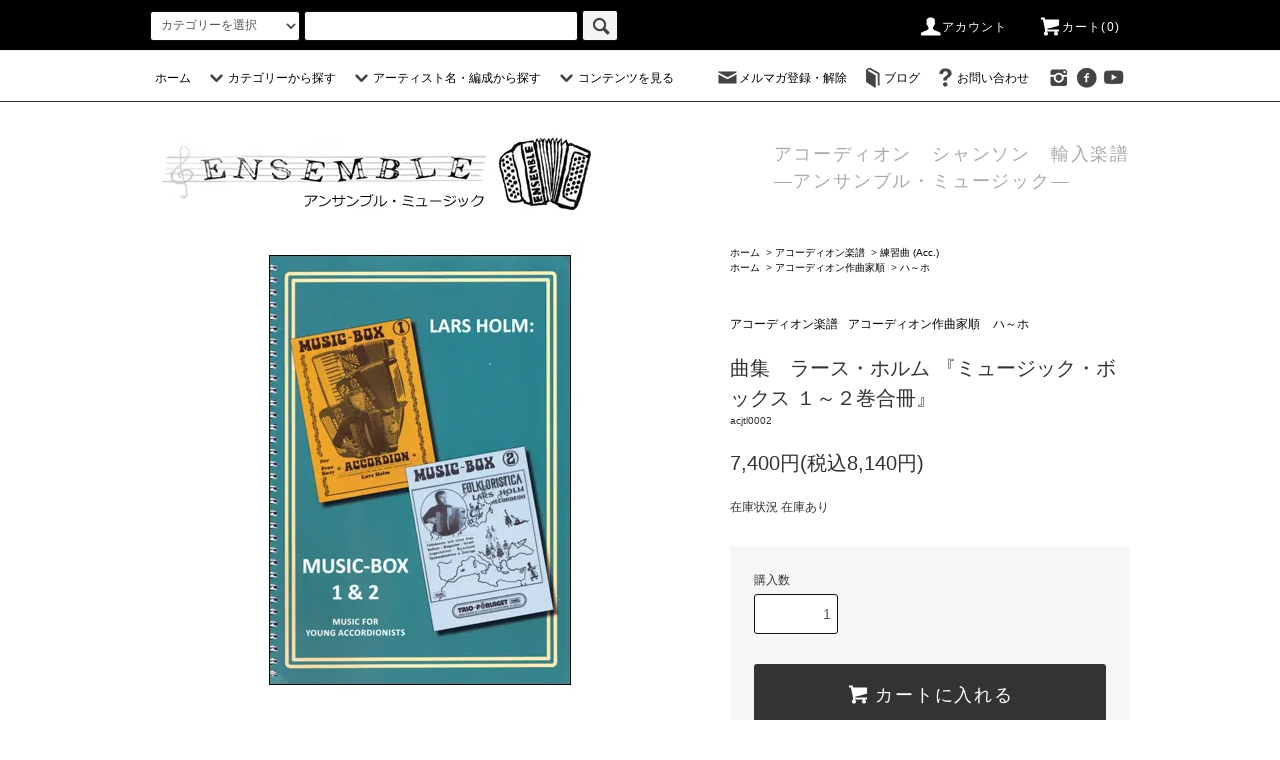

--- FILE ---
content_type: text/html; charset=EUC-JP
request_url: https://ensemble-shop.jp/?pid=120908134
body_size: 25515
content:
<!DOCTYPE html PUBLIC "-//W3C//DTD XHTML 1.0 Transitional//EN" "http://www.w3.org/TR/xhtml1/DTD/xhtml1-transitional.dtd">
<html xmlns:og="http://ogp.me/ns#" xmlns:fb="http://www.facebook.com/2008/fbml" xmlns:mixi="http://mixi-platform.com/ns#" xmlns="http://www.w3.org/1999/xhtml" xml:lang="ja" lang="ja" dir="ltr">
<head>
<meta http-equiv="content-type" content="text/html; charset=euc-jp" />
<meta http-equiv="X-UA-Compatible" content="IE=edge,chrome=1" />
<title>曲集　ラース・ホルム 『ミュージック・ボックス １～２巻合冊』 - 輸入楽譜（アコーディオン、シャンソン、クラシック、ヨーロッパ）の通販　【アンサンブル・ミュージック】</title>
<meta name="Keywords" content="曲集　ラース・ホルム 『ミュージック・ボックス １～２巻合冊』,楽譜,アコーディオン,シャンソン,フランス,音楽雑貨,通販,ミュゼット,販売,アイリッシュ,ワールドミュージック" />
<meta name="Description" content="シャンソン楽譜やアコーディオン楽譜、ミュゼット、ワールド・ミュージック楽譜の通販【アンサンブル・ミュージック】" />
<meta name="Author" content="ENSEMBLE-MUSIC" />
<meta name="Copyright" content="Copylight　2012　ENSEMBLE-MUSIC　All Right Reserved" />
<meta http-equiv="content-style-type" content="text/css" />
<meta http-equiv="content-script-type" content="text/javascript" />
<link rel="stylesheet" href="https://ensemble-shop.jp/css/framework/colormekit.css" type="text/css" />
<link rel="stylesheet" href="https://ensemble-shop.jp/css/framework/colormekit-responsive.css" type="text/css" />
<link rel="stylesheet" href="https://img20.shop-pro.jp/PA01187/412/css/28/index.css?cmsp_timestamp=20260106122303" type="text/css" />
<link rel="stylesheet" href="https://img20.shop-pro.jp/PA01187/412/css/28/product.css?cmsp_timestamp=20260106122303" type="text/css" />

<link rel="alternate" type="application/rss+xml" title="rss" href="https://ensemble-shop.jp/?mode=rss" />
<link rel="alternate" media="handheld" type="text/html" href="https://ensemble-shop.jp/?prid=120908134" />
<link rel="shortcut icon" href="https://img20.shop-pro.jp/PA01187/412/favicon.ico?cmsp_timestamp=20260116100054" />
<script type="text/javascript" src="//ajax.googleapis.com/ajax/libs/jquery/1.11.0/jquery.min.js" ></script>
<meta property="og:title" content="曲集　ラース・ホルム 『ミュージック・ボックス １～２巻合冊』 - 輸入楽譜（アコーディオン、シャンソン、クラシック、ヨーロッパ）の通販　【アンサンブル・ミュージック】" />
<meta property="og:description" content="シャンソン楽譜やアコーディオン楽譜、ミュゼット、ワールド・ミュージック楽譜の通販【アンサンブル・ミュージック】" />
<meta property="og:url" content="https://ensemble-shop.jp?pid=120908134" />
<meta property="og:site_name" content="輸入楽譜（アコーディオン、シャンソン、クラシック、ヨーロッパ）の通販　【アンサンブル・ミュージック】" />
<meta property="og:image" content="https://img20.shop-pro.jp/PA01187/412/product/120908134.jpg?cmsp_timestamp=20170801113254"/>
<meta property="og:type" content="product" />
<meta property="product:price:amount" content="8140" />
<meta property="product:price:currency" content="JPY" />
<meta property="product:product_link" content="https://ensemble-shop.jp?pid=120908134" />
<script>
  var Colorme = {"page":"product","shop":{"account_id":"PA01187412","title":"\u8f38\u5165\u697d\u8b5c\uff08\u30a2\u30b3\u30fc\u30c7\u30a3\u30aa\u30f3\u3001\u30b7\u30e3\u30f3\u30bd\u30f3\u3001\u30af\u30e9\u30b7\u30c3\u30af\u3001\u30e8\u30fc\u30ed\u30c3\u30d1\uff09\u306e\u901a\u8ca9\u3000\u3010\u30a2\u30f3\u30b5\u30f3\u30d6\u30eb\u30fb\u30df\u30e5\u30fc\u30b8\u30c3\u30af\u3011"},"basket":{"total_price":0,"items":[]},"customer":{"id":null},"inventory_control":"product","product":{"shop_uid":"PA01187412","id":120908134,"name":"\u66f2\u96c6\u3000\u30e9\u30fc\u30b9\u30fb\u30db\u30eb\u30e0 \u300e\u30df\u30e5\u30fc\u30b8\u30c3\u30af\u30fb\u30dc\u30c3\u30af\u30b9 \uff11\uff5e\uff12\u5dfb\u5408\u518a\u300f","model_number":"acjtl0002","stock_num":16,"sales_price":7400,"sales_price_including_tax":8140,"variants":[],"category":{"id_big":2057652,"id_small":9},"groups":[{"id":1361887}],"members_price":7400,"members_price_including_tax":8140}};

  (function() {
    function insertScriptTags() {
      var scriptTagDetails = [];
      var entry = document.getElementsByTagName('script')[0];

      scriptTagDetails.forEach(function(tagDetail) {
        var script = document.createElement('script');

        script.type = 'text/javascript';
        script.src = tagDetail.src;
        script.async = true;

        if( tagDetail.integrity ) {
          script.integrity = tagDetail.integrity;
          script.setAttribute('crossorigin', 'anonymous');
        }

        entry.parentNode.insertBefore(script, entry);
      })
    }

    window.addEventListener('load', insertScriptTags, false);
  })();
</script>
<script async src="https://zen.one/analytics.js"></script>
</head>
<body>
<meta name="colorme-acc-payload" content="?st=1&pt=10029&ut=120908134&at=PA01187412&v=20260117225345&re=&cn=0f29ff46a5d6515144047a010d1284cf" width="1" height="1" alt="" /><script>!function(){"use strict";Array.prototype.slice.call(document.getElementsByTagName("script")).filter((function(t){return t.src&&t.src.match(new RegExp("dist/acc-track.js$"))})).forEach((function(t){return document.body.removeChild(t)})),function t(c){var r=arguments.length>1&&void 0!==arguments[1]?arguments[1]:0;if(!(r>=c.length)){var e=document.createElement("script");e.onerror=function(){return t(c,r+1)},e.src="https://"+c[r]+"/dist/acc-track.js?rev=3",document.body.appendChild(e)}}(["acclog001.shop-pro.jp","acclog002.shop-pro.jp"])}();</script><meta name="msvalidate.01" content="7F1EB4826A43BFC46828B0FEF07A27EF" />
<script>
  (function(i,s,o,g,r,a,m){i['GoogleAnalyticsObject']=r;i[r]=i[r]||function(){
  (i[r].q=i[r].q||[]).push(arguments)},i[r].l=1*new Date();a=s.createElement(o),
  m=s.getElementsByTagName(o)[0];a.async=1;a.src=g;m.parentNode.insertBefore(a,m)
  })(window,document,'script','https://www.google-analytics.com/analytics.js','ga');

  ga('create', 'UA-76144722-1', 'auto');
  ga('send', 'pageview');

</script><script src="https://img.shop-pro.jp/tmpl_js/76/jquery.tile.js"></script>
<script src="https://img.shop-pro.jp/tmpl_js/76/jquery.skOuterClick.js"></script>
<script src="https://img.shop-pro.jp/tmpl_js/76/smoothscroll.js"></script>
<script src="https://img.shop-pro.jp/tmpl_js/76/utility.index.js"></script>

<div id="wrapper">
  <div id="header">
    <div class="header_top">
      <div class="header_top_inner container">
        <form action="https://ensemble-shop.jp/" method="GET" class="search_form visible-desktop">
          <input type="hidden" name="mode" value="srh" />
          <select name="cid" class="search_select">
            <option value="">カテゴリーを選択</option>
                          <option value="2057652,0">アコーディオン楽譜</option>
                          <option value="2067865,0">シャンソン・ポップス</option>
                          <option value="2110491,0">クラシック</option>
                          <option value="2100460,0">その他(映画音楽など)</option>
                          <option value="2705839,0">ピアソラ（アコーディオン, バンドネオン除く）</option>
                          <option value="2566545,0">ダウンロード楽譜(ピアノ)</option>
                          <option value="1641916,0">CD</option>
                          <option value="1354657,0">かみもの・雑貨など</option>
                      </select>
          <input type="text" name="keyword" class="search_box" />
          <button class="btn_search btn btn-xs"><i class="icon-lg-b icon-search"></i></button>
        </form>
        <ul class="header_nav_headline inline visible-desktop">
          <li>
            <a href="https://ensemble-shop.jp/?mode=myaccount"><i class="icon-lg-w icon-user"></i>アカウント</a>
          </li>
                    <li class="headline_viewcart">
            <a href="https://ensemble-shop.jp/cart/proxy/basket?shop_id=PA01187412&shop_domain=ensemble-shop.jp"><i class="icon-lg-w icon-cart"></i>カート(0)</a>
          </li>
        </ul>
        <div class="header_nav_phone hidden-desktop">
          <span class="nav_btn_phone"><i class="icon-lg-w icon-list"></i>メニュー</span>
          <div class="header_nav_lst_phone">
            <ul class="unstyled">
              <li>
                <a href="https://ensemble-shop.jp/">ホーム</a>
              </li>
              <li>
                <a href="https://ensemble-shop.jp/cart/proxy/basket?shop_id=PA01187412&shop_domain=ensemble-shop.jp">カートを見る</a>
              </li>
              <li>
                <a href="https://ensemble-shop.jp/?mode=myaccount">アカウント</a>
              </li>
                                            <li>
                  <a href="https://ensemble-amie.shop-pro.jp/customer/newsletter/subscriptions/new">メルマガ登録・解除(新商品をお知らせします)</a>
                </li>
                                            <li>
                  <a href="http://blog.bien-ensemble.info/">ブログ</a>
                </li>
                            <li>
                <a href="https://ensemble-amie.shop-pro.jp/customer/inquiries/new">お問い合わせ</a>
              </li>
            </ul>
          </div>
        </div>
      </div>
    </div>
    <div class="header_mid hidden-phone">
      <div class="header_mid_inner container">
        <div class="header_nav_global">
          <ul class="header_nav_global_left inline">
            <li><a href="https://ensemble-shop.jp/">ホーム</a></li>
            <li class="header_nav_global_left_category">
              <a href="javascript:void(0)"><i class="icon-lg-b icon-chevron_down"></i>カテゴリーから探す</a>
              <div class="header_nav_global_box header_nav_global_box_catogory row">
                <p class="header_nav_global_box_heading col col-lg-3">CATEGORY SEARCH</p>
                <div class="header_nav_global_box_detail col col-lg-9 row">
                                                                                    
                                            <ul class="row header_nav_global_box_lists col col-lg-4 col-md-4 col-sm-6 col-xs-12 unstyled">
                                        <li>
                      <a href="https://ensemble-shop.jp/?mode=cate&cbid=2057652&csid=0">
                        アコーディオン楽譜
                      </a>
                    </li>
                                                                                                  <li>
                      <a href="https://ensemble-shop.jp/?mode=cate&cbid=2067865&csid=0">
                        シャンソン・ポップス
                      </a>
                    </li>
                                                                                                  <li>
                      <a href="https://ensemble-shop.jp/?mode=cate&cbid=2110491&csid=0">
                        クラシック
                      </a>
                    </li>
                                          </ul>
                      <ul class="row header_nav_global_box_lists col col-lg-4 col-md-4 col-sm-6 col-xs-12 unstyled">
                                                                                                  <li>
                      <a href="https://ensemble-shop.jp/?mode=cate&cbid=2100460&csid=0">
                        その他(映画音楽など)
                      </a>
                    </li>
                                                                                                  <li>
                      <a href="https://ensemble-shop.jp/?mode=cate&cbid=2705839&csid=0">
                        ピアソラ（アコーディオン, バンドネオン除く）
                      </a>
                    </li>
                                                                                                  <li>
                      <a href="https://ensemble-shop.jp/?mode=cate&cbid=2566545&csid=0">
                        ダウンロード楽譜(ピアノ)
                      </a>
                    </li>
                                          </ul>
                      <ul class="row header_nav_global_box_lists col col-lg-4 col-md-4 col-sm-6 col-xs-12 unstyled">
                                                                                                  <li>
                      <a href="https://ensemble-shop.jp/?mode=cate&cbid=1641916&csid=0">
                        CD
                      </a>
                    </li>
                                                                                                  <li>
                      <a href="https://ensemble-shop.jp/?mode=cate&cbid=1354657&csid=0">
                        かみもの・雑貨など
                      </a>
                    </li>
                                                              </ul>
                                                      </div>
              </div>
            </li>
                                          <li class="header_nav_global_left_group">
                  <a href="javascript:void(0)"><i class="icon-lg-b icon-chevron_down"></i>アーティスト名・編成から探す</a>
                  <div class="header_nav_global_box header_nav_global_box_group row">
                    <p class="header_nav_global_box_heading col col-lg-3">GROUP SEARCH</p>
                    <div class="header_nav_global_box_detail col col-lg-9 row">
                                                                                    <ul class="row header_nav_global_box_lists col col-lg-4 col-md-4 col-sm-6 col-xs-12 unstyled">
                            <li>
                <a href="https://ensemble-shop.jp/?mode=grp&gid=1354270">
                  アコーディオン作曲家順
                </a>
              </li>
                                                                    <li>
                <a href="https://ensemble-shop.jp/?mode=grp&gid=1447488">
                  アコーディオン編成別
                </a>
              </li>
                                                                    <li>
                <a href="https://ensemble-shop.jp/?mode=grp&gid=1484093">
                  フリーベース・アコーディオン
                </a>
              </li>
                                                  </ul>
                    </div>
                  </div>
                </li>
                                                    <li class="header_nav_global_left_contents">
                <a href="javascript:void(0)"><i class="icon-lg-b icon-chevron_down"></i>コンテンツを見る</a>
                <div class="header_nav_global_box header_nav_global_box_contents row">
                  <p class="header_nav_global_box_heading col col-lg-3">CONTENTS</p>
                  <div class="header_nav_global_box_detail col col-lg-9 row">
                                          <ul class="col col-lg-12 row unstyled">                        <li>
                          <a href="https://ensemble-shop.jp/?mode=f1">
                            アコーディオン楽譜の読み方（入門編）
                          </a>
                        </li>
                                                                                        <li>
                          <a href="https://ensemble-shop.jp/?mode=f2">
                            アコーディオン楽譜の読み方（初～中級編）
                          </a>
                        </li>
                                                                                        <li>
                          <a href="https://ensemble-shop.jp/?mode=f3">
                            アコーディオン。左手のボタンについて（中級編）
                          </a>
                        </li>
                                                                                        <li>
                          <a href="https://ensemble-shop.jp/?mode=f4">
                            ミュゼットの歴史
                          </a>
                        </li>
                                                                                        <li>
                          <a href="https://ensemble-shop.jp/?mode=f5">
                            お客様の声
                          </a>
                        </li>
                                                                                        <li>
                          <a href="https://ensemble-shop.jp/?mode=f6">
                            アカウント登録とお買い物ポイントについて
                          </a>
                        </li>
                                                                                        <li>
                          <a href="https://ensemble-shop.jp/?mode=f7">
                            アンサンブルのSNS
                          </a>
                        </li>
                                                                                        <li>
                          <a href="https://ensemble-shop.jp/?mode=f10">
                            メルマガ登録（新商品をお知らせします）
                          </a>
                        </li>
                                                                                        <li>
                          <a href="https://ensemble-shop.jp/?mode=f14">
                            全国アコーディオン教室のご紹介
                          </a>
                        </li>
                                                                                        <li>
                          <a href="https://ensemble-shop.jp/?mode=f16">
                            営業日カレンダー
                          </a>
                        </li>
                      </ul>                                      </div>
                </div>
              </li>
                      </ul>
          <ul class="header_nav_global_right inline">
            <li class="visible-desktop"><a href="https://ensemble-amie.shop-pro.jp/customer/newsletter/subscriptions/new"><i class="icon-lg-b icon-mail"></i>メルマガ登録・解除</a></li>            <li class="visible-desktop"><a href="http://blog.bien-ensemble.info/"><i class="icon-lg-b icon-book"></i>ブログ</a></li>            <li class="visible-desktop"><a href="https://ensemble-amie.shop-pro.jp/customer/inquiries/new"><i class="icon-lg-b icon-help"></i>お問い合わせ</a></li>
            <li>



            <ul class="header_nav_global_social inline">
<li>
<a href="https://instagram.com/ensemble_antique" target="_blank"><i class="icon-lg-b icon-instagram"></i></a>
</li>
<li>
<a href="https://facebook.com/Ensemble-Music-761533983873021" target="_blank"><i class="icon-lg-b icon-c_facebook"></i></a>
</li>
<li>
<a href="https://youtube.com/channel/UCeS4tiUaMWs7BjLk9PlRWZw" target="_blank"><i class="icon-lg-b icon-youtube"></i></a>
</li>




            </li>
          </ul>
        </div>
      </div>
    </div>
    <div class="header_btm container clearfix">
              <h1 class="header_logo"><a href="https://ensemble-shop.jp/"><img src="https://img20.shop-pro.jp/PA01187/412/PA01187412.jpg?cmsp_timestamp=20260116100054" alt="輸入楽譜（アコーディオン、シャンソン、クラシック、ヨーロッパ）の通販　【アンサンブル・ミュージック】" /></a></h1>
      


                                    <p class="header_lead">アコーディオン　シャンソン　輸入楽譜<br>―アンサンブル・ミュージック―</p>
      


      <ul class="header_nav_global_social inline visible-phone">
<li>
<a href="https://facebook.com/Ensemble-Music-761533983873021" target="_blank"><i class="icon-lg-b icon-c_facebook"></i></a>
</li>
<li>
<a href="https://instagram.com/ensemble_antique" target="_blank"><i class="icon-lg-b icon-instagram"></i></a>
</li>
<li>
<a href="https://youtube.com/channel/UCeS4tiUaMWs7BjLk9PlRWZw" target="_blank"><i class="icon-lg-b icon-youtube"></i></a>
</li>

</ul>



          </div>
  </div>
  <div class="main row">
    <div id="contents" class="contents contents_detail col col-md-9 col-sm-12">
      <script src="https://img.shop-pro.jp/tmpl_js/76/utility.product.js"></script>

<div id="product" class="product">
      <form name="product_form" method="post" action="https://ensemble-shop.jp/cart/proxy/basket/items/add">
      <div class="product_area clearfix">
        <div class="product_area_left col col-md-7 col-sm-12">
          
          <div class="container-section product_img col col-md-12 col-lg-12">
            <div class="product_img_main">
                              <img src="https://img20.shop-pro.jp/PA01187/412/product/120908134.jpg?cmsp_timestamp=20170801113254" class="product_img_main_img" alt="" />
                          </div>
                          <div class="product_img_thumb">
                <ul class="row">
                                      <li class="col col-lg-2">
                      <img src="https://img20.shop-pro.jp/PA01187/412/product/120908134.jpg?cmsp_timestamp=20170801113254" class="product_img_thumb_img" />
                    </li>
                                                                              <li class="col col-lg-2">
                        <img src="https://img20.shop-pro.jp/PA01187/412/product/120908134_o1.jpg?cmsp_timestamp=20170801113254" class="product_img_thumb_img" />
                      </li>
                                                                                <li class="col col-lg-2">
                        <img src="https://img20.shop-pro.jp/PA01187/412/product/120908134_o2.jpg?cmsp_timestamp=20170801113254" class="product_img_thumb_img" />
                      </li>
                                                                                <li class="col col-lg-2">
                        <img src="https://img20.shop-pro.jp/PA01187/412/product/120908134_o3.jpg?cmsp_timestamp=20170801113254" class="product_img_thumb_img" />
                      </li>
                                                                                <li class="col col-lg-2">
                        <img src="https://img20.shop-pro.jp/PA01187/412/product/120908134_o4.jpg?cmsp_timestamp=20170801113254" class="product_img_thumb_img" />
                      </li>
                                                                                <li class="col col-lg-2">
                        <img src="https://img20.shop-pro.jp/PA01187/412/product/120908134_o5.jpg?cmsp_timestamp=20170801113254" class="product_img_thumb_img" />
                      </li>
                                                                                <li class="col col-lg-2">
                        <img src="https://img20.shop-pro.jp/PA01187/412/product/120908134_o6.jpg?cmsp_timestamp=20170801113254" class="product_img_thumb_img" />
                      </li>
                                                                                <li class="col col-lg-2">
                        <img src="https://img20.shop-pro.jp/PA01187/412/product/120908134_o7.jpg?cmsp_timestamp=20170801113254" class="product_img_thumb_img" />
                      </li>
                                                                                <li class="col col-lg-2">
                        <img src="https://img20.shop-pro.jp/PA01187/412/product/120908134_o8.jpg?cmsp_timestamp=20170801113254" class="product_img_thumb_img" />
                      </li>
                                                                                                                                                                                                                                                                                                                                                                                                                                                                                                                                                                                                                                                                                                                                                                                                                                                                                                                                                                                                                                                                                                                                                                                                                                                                                                                                                                                                                                                                                                                                                                                                                                                                            </ul>
              </div>
                      </div>
          
          
                      <div class="together_product hidden-phone">
              <h2 class="together_product_heading heading">一緒に購入されている商品</h2>
              <ul class="together_product_lists row unstyled">
                                  <li class="together_product_list col col-lg-4">
                    <a href="?pid=100011268">
                                              <img src="https://img20.shop-pro.jp/PA01187/412/product/100011268_th.jpg?cmsp_timestamp=20160314172312" alt="《ガンゲット・スペシャル》　コレクション：entrez dans la danse..n°11" class="together_product_list_img show item_img" />
                                          </a>
                    <a href="?pid=100011268">
                      <span class="item_name show">《ガンゲット・スペシャル》　コレクション：entrez dans la danse..n°11</span>
                    </a>
                    <span class="item_price show">3,300円(税込3,630円)</span>
                  </li>
                                  <li class="together_product_list col col-lg-4">
                    <a href="?pid=100012496">
                                              <img src="https://img20.shop-pro.jp/PA01187/412/product/100012496_th.jpg?cmsp_timestamp=20160315124142" alt="《ハンガリー音楽集》　楽譜" class="together_product_list_img show item_img" />
                                          </a>
                    <a href="?pid=100012496">
                      <span class="item_name show">《ハンガリー音楽集》　楽譜</span>
                    </a>
                    <span class="item_price show">4,730円(税込5,203円)</span>
                  </li>
                                  <li class="together_product_list col col-lg-4">
                    <a href="?pid=130372170">
                                              <img src="https://img20.shop-pro.jp/PA01187/412/product/130372170_th.jpg?cmsp_timestamp=20180410144943" alt="アイリッシュ フォーク ミュージック" class="together_product_list_img show item_img" />
                                          </a>
                    <a href="?pid=130372170">
                      <span class="item_name show">アイリッシュ フォーク ミュージック</span>
                    </a>
                    <span class="item_price show">3,600円(税込3,960円)</span>
                  </li>
                              </ul>
            </div>
                    
        </div>
        <div class="product_area_right col col-md-5 col-sm-12">
          
          <ul class="pankuzu_lists inline container">
            <li class="pankuzu_list"><a href="https://ensemble-shop.jp/">ホーム</a></li>
                          <li class="pankuzu_list">&nbsp;&gt;&nbsp;<a href="?mode=cate&cbid=2057652&csid=0">アコーディオン楽譜</a></li>
                                      <li class="pankuzu_list">&nbsp;&gt;&nbsp;<a href="?mode=cate&cbid=2057652&csid=9">練習曲 (Acc.)</a></li>
                      </ul>
                      <ul class="pankuzu_lists inline container">
              <li class="pankuzu_list"><a href="https://ensemble-shop.jp/">ホーム</a></li>
                                                              <li class="pankuzu_list">&nbsp;&gt;&nbsp;<a href="https://ensemble-shop.jp/?mode=grp&gid=1354270">アコーディオン作曲家順</a></li>
                                                              <li class="pankuzu_list">&nbsp;&gt;&nbsp;<a href="https://ensemble-shop.jp/?mode=grp&gid=1361887">ハ～ホ</a></li>
                          </ul>
                    

          <div id="product_detail_area" class="product_detail_area">
            
            <ul class="inline unstyled product_belong_lists">
                              <li class="product_belong_list">
                  <a href="?mode=cate&cbid=2057652&csid=0" class="product_belong_list_link">アコーディオン楽譜</a>
                </li>
                                                                                  <li class="product_belong_list">
                      <a href="https://ensemble-shop.jp/?mode=grp&gid=1354270" class="product_belong_list_link">アコーディオン作曲家順</a>
                    </li>
                                      <li class="product_belong_list">
                      <a href="https://ensemble-shop.jp/?mode=grp&gid=1361887" class="product_belong_list_link">ハ～ホ</a>
                    </li>
                                                            </ul>
            

            
            <h2 class="product_name">曲集　ラース・ホルム 『ミュージック・ボックス １～２巻合冊』</h2>
            

            
                          <p class="product_model">acjtl0002</p>
                        

            
            <p class="product_price_area">
                              <span class="product_price">7,400円(税込8,140円)</span>
                          </p>
                                                  <p class="product_stock_str">在庫状況&nbsp;在庫あり</p>
                        
          </div>

          <div class="product_cart_area">
            
                        
                        
            <div class="product_cart_order row">
                              <div class="col col-lg-12 clearfix">
                  <div class="product_cart_select_name">購入数</div>
                  <input type="text" name="product_num" value="1" class="product_cart_init_num" />
                  <ul class="product_cart_init">
                    <li><a href="javascript:f_change_num2(document.product_form.product_num,'1',1,16);"></a></li>
                    <li><a href="javascript:f_change_num2(document.product_form.product_num,'0',1,16);"></a></li>
                  </ul>
                  <div class="product_cart_unit"></div>
                </div>
                <div class="col col-lg-12">
                                    <span class="disable_cartin">
                    <button class="btn btn-block btn-addcart" type="submit">
                      <i class="icon-lg-w icon-cart"></i><span>カートに入れる</span>
                    </button>
                  </span>
                                                    </div>
                            <p class="stock_error hide"></p>

                            <div class="cart_in_modal cart_modal__close" style="display: none;">
                <div class="cart_in_modal__outline not_bubbling">
                  <label class="cart_modal__close cart_in_modal__close-icon">
                  </label>
                  <p class="cart_in_modal__heading">
                    こちらの商品が<br class="sp-br">カートに入りました
                  </p>
                  <div class="cart_in_modal__detail">
                                        <div class="cart_in_modal__image-wrap">
                      <img src="https://img20.shop-pro.jp/PA01187/412/product/120908134.jpg?cmsp_timestamp=20170801113254" alt="" class="cart_in_modal__image" />
                    </div>
                                        <p class="cart_in_modal__name">
                      曲集　ラース・ホルム 『ミュージック・ボックス １～２巻合冊』
                    </p>
                  </div>
                  <div class="cart_in_modal__button-wrap">
                    <button class="cart_view_with_async cart_in_modal__button cart_in_modal__button--solid">かごの中身を見る</button>
                    <p class="cart_modal__close cart_in_modal__text-link">ショッピングを続ける</p>
                  </div>
                </div>
              </div>
              <div class="cart_in_error_modal cart_in_error__close" style="display: none;">
                <div class="cart_in_modal__outline not_bubbling">
                  <label class="cart_in_error__close cart_in_modal__close-icon">
                  </label>
                  <p class="cart_in_error_message cart_in_error_modal__heading"></p>
                  <div class="cart_in_modal__button-wrap">
                    <button class="cart_in_error__close cart_in_modal__button cart_in_modal__button--solid">ショッピングを続ける</button>
                  </div>
                </div>
              </div>
              
            </div>
            
            <ul class="product_related_lists unstyled">
                            <li class="product_related_list"><a href="https://ensemble-shop.jp/?mode=sk#cancel">返品について</a></li>
              <li class="product_related_list"><a href="https://ensemble-shop.jp/?mode=sk#info">特定商取引法に基づく表記</a></li>
            </ul>
          </div>

          
          <ul class="product_social_lists unstyled">
            <li>
              <div class="line-it-button" data-lang="ja" data-type="share-a" data-ver="3"
                         data-color="default" data-size="small" data-count="false" style="display: none;"></div>
                       <script src="https://www.line-website.com/social-plugins/js/thirdparty/loader.min.js" async="async" defer="defer"></script>
              
              <a href="https://twitter.com/share" class="twitter-share-button" data-url="https://ensemble-shop.jp/?pid=120908134" data-text="" data-lang="ja" >ツイート</a>
<script charset="utf-8">!function(d,s,id){var js,fjs=d.getElementsByTagName(s)[0],p=/^http:/.test(d.location)?'http':'https';if(!d.getElementById(id)){js=d.createElement(s);js.id=id;js.src=p+'://platform.twitter.com/widgets.js';fjs.parentNode.insertBefore(js,fjs);}}(document, 'script', 'twitter-wjs');</script>
            </li>
          </ul>
          

          
                    <ul class="product_related_lists unstyled">
            <li class="product_related_list">
              <a href="mailto:?subject=%E3%80%90%E8%BC%B8%E5%85%A5%E6%A5%BD%E8%AD%9C%EF%BC%88%E3%82%A2%E3%82%B3%E3%83%BC%E3%83%87%E3%82%A3%E3%82%AA%E3%83%B3%E3%80%81%E3%82%B7%E3%83%A3%E3%83%B3%E3%82%BD%E3%83%B3%E3%80%81%E3%82%AF%E3%83%A9%E3%82%B7%E3%83%83%E3%82%AF%E3%80%81%E3%83%A8%E3%83%BC%E3%83%AD%E3%83%83%E3%83%91%EF%BC%89%E3%81%AE%E9%80%9A%E8%B2%A9%E3%80%80%E3%80%90%E3%82%A2%E3%83%B3%E3%82%B5%E3%83%B3%E3%83%96%E3%83%AB%E3%83%BB%E3%83%9F%E3%83%A5%E3%83%BC%E3%82%B8%E3%83%83%E3%82%AF%E3%80%91%E3%80%91%E3%81%AE%E3%80%8C%E6%9B%B2%E9%9B%86%E3%80%80%E3%83%A9%E3%83%BC%E3%82%B9%E3%83%BB%E3%83%9B%E3%83%AB%E3%83%A0%20%E3%80%8E%E3%83%9F%E3%83%A5%E3%83%BC%E3%82%B8%E3%83%83%E3%82%AF%E3%83%BB%E3%83%9C%E3%83%83%E3%82%AF%E3%82%B9%20%EF%BC%91%E3%80%9C%EF%BC%92%E5%B7%BB%E5%90%88%E5%86%8A%E3%80%8F%E3%80%8D%E3%81%8C%E3%81%8A%E3%81%99%E3%81%99%E3%82%81%E3%81%A7%E3%81%99%EF%BC%81&body=%0D%0A%0D%0A%E2%96%A0%E5%95%86%E5%93%81%E3%80%8C%E6%9B%B2%E9%9B%86%E3%80%80%E3%83%A9%E3%83%BC%E3%82%B9%E3%83%BB%E3%83%9B%E3%83%AB%E3%83%A0%20%E3%80%8E%E3%83%9F%E3%83%A5%E3%83%BC%E3%82%B8%E3%83%83%E3%82%AF%E3%83%BB%E3%83%9C%E3%83%83%E3%82%AF%E3%82%B9%20%EF%BC%91%E3%80%9C%EF%BC%92%E5%B7%BB%E5%90%88%E5%86%8A%E3%80%8F%E3%80%8D%E3%81%AEURL%0D%0Ahttps%3A%2F%2Fensemble-shop.jp%2F%3Fpid%3D120908134%0D%0A%0D%0A%E2%96%A0%E3%82%B7%E3%83%A7%E3%83%83%E3%83%97%E3%81%AEURL%0Ahttps%3A%2F%2Fensemble-shop.jp%2F"><i class="icon-lg-b icon-chevron_left"></i>この商品を友達に教える</a>
            </li>
            <li class="product_related_list">
              <a href="https://ensemble-amie.shop-pro.jp/customer/products/120908134/inquiries/new"><i class="icon-lg-b icon-chevron_left"></i>この商品について問い合わせる</a>
            </li>
            <li class="product_related_list">
              <a href="https://ensemble-shop.jp/?mode=cate&cbid=2057652&csid=9"><i class="icon-lg-b icon-chevron_left"></i>買い物を続ける</a>
            </li>
          </ul>
					<div class="product__fav-item">
  <button type="button" class="favorite-button"  data-favorite-button-selector="DOMSelector" data-product-id="120908134" data-added-class="fav-items">
    <svg role="img" aria-hidden="true"><use xlink:href="#heart"></use></svg>
    お気に入り
  </button>
</div>
          

        </div>
      </div>
      <div class="row">



                                                                          <ul class="product_tabs row">
            <li id="product_panel_explain" class="product_tab active col col-lg-6">
              <a href="#">商品説明</a>
            </li>
            <li id="product_panel_image" class="product_tab col col-lg-6">
              <a href="#">サンプル画像拡大</a>
            </li>
                      </ul>
          <div class="product_panels">
              <div class="product_panel_explain product_panel active">
                
                                  <div class="product_explain">
                    <strong>Music Box 1&2</strong><br />
編成：アコーディオン（スタンダード・ベース，フリーベース）<br />
監修，アレンジ：Lars Holm<br />
言語：スウェーデン語（前書き）<br />
ページ：99ページ（<a href="http://9264f1be048181e8.lolipop.jp/acjtl0002.pdf" target="_blank"><u><span style="color:#0000FF">目次</span></u></a>）<br />
運指：ボタン式<br />
<br />
日本にも度々来日している、スウェーデン出身のアコーディオン奏者ラース・ホルム。<br />
若い奏者の育成に取り組んでおり、教育者として世界各国でレクチャーを行っています。<br />
<br />
1970年に出版された１巻、２巻がまとめて製本されています。<br />
第１巻では主にフリーベース・アコーディオンのためにアレンジされていて、<br />
第２巻は、スタンダード・ベースのために編曲されています。<br />
<br />
本著ではソロ，デュオと、特にアコーディオン・アンサンブルで練習できる曲が多数集録されています。<br />
<br />
ベートーヴェン、モーツァルトなどクラシックの小品、「クラリネット・ポルカ」や「ザ・エンターテイナー」などのポピュラー音楽や民族音楽など、様々なジャンルの曲が教育目的のためにアレンジされています。<br />
合奏指導、教室発表会などに最適な１冊です。<br />
<br />
クラリネットポルカ<br />
<iframe src="https://www.youtube-nocookie.com/embed/auAv6mnwIxo" frameborder="0" allowfullscreen></iframe><br />
<br />
ミンカ<br />
<iframe src="https://www.youtube-nocookie.com/embed/t0U_os1VGT4" frameborder="0" allowfullscreen></iframe>
                  </div>
                                
              </div>
              <div class="product_panel_image product_panel">
                
                                  <div class="product_img_sub">
                    <ul class="row">
                                              <li class="col col-lg-12">
                          <img src="https://img20.shop-pro.jp/PA01187/412/product/120908134.jpg?cmsp_timestamp=20170801113254" class="product_img_sub_img" />
                        </li>
                                                                                              <li class="col col-lg-12">
                            <img src="https://img20.shop-pro.jp/PA01187/412/product/120908134_o1.jpg?cmsp_timestamp=20170801113254" class="product_img_sub_img" />
                          </li>
                                                                                                <li class="col col-lg-12">
                            <img src="https://img20.shop-pro.jp/PA01187/412/product/120908134_o2.jpg?cmsp_timestamp=20170801113254" class="product_img_sub_img" />
                          </li>
                                                                                                <li class="col col-lg-12">
                            <img src="https://img20.shop-pro.jp/PA01187/412/product/120908134_o3.jpg?cmsp_timestamp=20170801113254" class="product_img_sub_img" />
                          </li>
                                                                                                <li class="col col-lg-12">
                            <img src="https://img20.shop-pro.jp/PA01187/412/product/120908134_o4.jpg?cmsp_timestamp=20170801113254" class="product_img_sub_img" />
                          </li>
                                                                                                <li class="col col-lg-12">
                            <img src="https://img20.shop-pro.jp/PA01187/412/product/120908134_o5.jpg?cmsp_timestamp=20170801113254" class="product_img_sub_img" />
                          </li>
                                                                                                <li class="col col-lg-12">
                            <img src="https://img20.shop-pro.jp/PA01187/412/product/120908134_o6.jpg?cmsp_timestamp=20170801113254" class="product_img_sub_img" />
                          </li>
                                                                                                <li class="col col-lg-12">
                            <img src="https://img20.shop-pro.jp/PA01187/412/product/120908134_o7.jpg?cmsp_timestamp=20170801113254" class="product_img_sub_img" />
                          </li>
                                                                                                <li class="col col-lg-12">
                            <img src="https://img20.shop-pro.jp/PA01187/412/product/120908134_o8.jpg?cmsp_timestamp=20170801113254" class="product_img_sub_img" />
                          </li>
                                                                                                                                                                                                                                                                                                                                                                                                                                                                                                                                                                                                                                                                                                                                                                                                                                                                                                                                                                                                                                                                                                                                                                                                                                                                                                                                                                                                                                                                                                                                                                                                                                                                                                                                                                                                                                                                                                                                                                                                                                </ul>
                    <div class="container">
                      <a href="#product_detail_area" class="btn btn-lg btn-addcart btn_pis_width">
                        <i class="icon-lg-w icon-cart"></i><span>この商品を購入する</span>
                      </a>
                    </div>
                  </div>
                                
              </div>
                        </div>
                


        
                  <div class="together_product visible-phone">
            <h2 class="together_product_heading heading">一緒に購入されている商品</h2>
            <ul class="together_product_lists row unstyled">
                              <li class="together_product_list col col-lg-4">
                  <a href="?pid=100011268">
                                          <img src="https://img20.shop-pro.jp/PA01187/412/product/100011268_th.jpg?cmsp_timestamp=20160314172312" alt="《ガンゲット・スペシャル》　コレクション：entrez dans la danse..n°11" class="together_product_list_img show item_img" />
                                      </a>
                  <a href="?pid=100011268">
                    <span class="item_name show">《ガンゲット・スペシャル》　コレクション：entrez dans la danse..n°11</span>
                  </a>
                  <span class="item_price show">3,300円(税込3,630円)</span>
                </li>
                              <li class="together_product_list col col-lg-4">
                  <a href="?pid=100012496">
                                          <img src="https://img20.shop-pro.jp/PA01187/412/product/100012496_th.jpg?cmsp_timestamp=20160315124142" alt="《ハンガリー音楽集》　楽譜" class="together_product_list_img show item_img" />
                                      </a>
                  <a href="?pid=100012496">
                    <span class="item_name show">《ハンガリー音楽集》　楽譜</span>
                  </a>
                  <span class="item_price show">4,730円(税込5,203円)</span>
                </li>
                              <li class="together_product_list col col-lg-4">
                  <a href="?pid=130372170">
                                          <img src="https://img20.shop-pro.jp/PA01187/412/product/130372170_th.jpg?cmsp_timestamp=20180410144943" alt="アイリッシュ フォーク ミュージック" class="together_product_list_img show item_img" />
                                      </a>
                  <a href="?pid=130372170">
                    <span class="item_name show">アイリッシュ フォーク ミュージック</span>
                  </a>
                  <span class="item_price show">3,600円(税込3,960円)</span>
                </li>
                          </ul>
          </div>
                

      </div>
      <input type="hidden" name="user_hash" value="d02bafc9598c8a4bbdbdd25fc3a480ea"><input type="hidden" name="members_hash" value="d02bafc9598c8a4bbdbdd25fc3a480ea"><input type="hidden" name="shop_id" value="PA01187412"><input type="hidden" name="product_id" value="120908134"><input type="hidden" name="members_id" value=""><input type="hidden" name="back_url" value="https://ensemble-shop.jp/?pid=120908134"><input type="hidden" name="reference_token" value="0d2afcf0695b436496f8152763e343fa"><input type="hidden" name="shop_domain" value="ensemble-shop.jp">
    </form>
  </div>

    </div>
    <div id="side" class="side col col-md-3 col-sm-12 hidden-phone">
          
    <div id="side" class="side col col-lg-3 col-sm-12 visible-phone">
      
                        <div class="side_category">
            <h3 class="heading side_category_heading">カテゴリーから探す</h3>
            <ul class="lists side_category_lists unstyled">
                              <li class="list side_category_list">
                  <a href="https://ensemble-shop.jp/?mode=cate&cbid=2057652&csid=0" class="list_link show">
                    <span class="list_icon_arrow icon-lg-b icon-chevron_right"></span>
                    <span class="list_link_name">アコーディオン楽譜</span>
                  </a>
                                                            <ul class="lists side_subcategory_lists unstyled">
                        <li class="list side_subcategory_list visible-phone">
                          <a href="https://ensemble-shop.jp/?mode=cate&cbid=2057652&csid=0" class="list_link show">
                            <span class="list_icon_arrow icon-lg-b icon-chevron_right"></span>
                            <span class="list_link_name">全てのアコーディオン楽譜</span>
                          </a>
                        </li>
                                        <li class="list side_subcategory_list">
                      <a href="https://ensemble-shop.jp/?mode=cate&cbid=2057652&csid=1" class="list_link show">
                        <span class="list_icon_arrow icon-lg-b icon-chevron_right visible-phone"></span>
                        <span class="list_link_name">フランス・ミュゼット (Acc.)</span>
                      </a>
                    </li>
                                                                              <li class="list side_subcategory_list">
                      <a href="https://ensemble-shop.jp/?mode=cate&cbid=2057652&csid=3" class="list_link show">
                        <span class="list_icon_arrow icon-lg-b icon-chevron_right visible-phone"></span>
                        <span class="list_link_name">ジャズ・タンゴ (Acc.)</span>
                      </a>
                    </li>
                                                                              <li class="list side_subcategory_list">
                      <a href="https://ensemble-shop.jp/?mode=cate&cbid=2057652&csid=11" class="list_link show">
                        <span class="list_icon_arrow icon-lg-b icon-chevron_right visible-phone"></span>
                        <span class="list_link_name">アストル・ピアソラ (Acc. / B-n.)</span>
                      </a>
                    </li>
                                                                              <li class="list side_subcategory_list">
                      <a href="https://ensemble-shop.jp/?mode=cate&cbid=2057652&csid=8" class="list_link show">
                        <span class="list_icon_arrow icon-lg-b icon-chevron_right visible-phone"></span>
                        <span class="list_link_name">ポピュラー (Acc.)</span>
                      </a>
                    </li>
                                                                              <li class="list side_subcategory_list">
                      <a href="https://ensemble-shop.jp/?mode=cate&cbid=2057652&csid=7" class="list_link show">
                        <span class="list_icon_arrow icon-lg-b icon-chevron_right visible-phone"></span>
                        <span class="list_link_name">ワールドミュージック (Acc.)</span>
                      </a>
                    </li>
                                                                              <li class="list side_subcategory_list">
                      <a href="https://ensemble-shop.jp/?mode=cate&cbid=2057652&csid=10" class="list_link show">
                        <span class="list_icon_arrow icon-lg-b icon-chevron_right visible-phone"></span>
                        <span class="list_link_name">コンテンポラリー (Acc.)</span>
                      </a>
                    </li>
                                                                              <li class="list side_subcategory_list">
                      <a href="https://ensemble-shop.jp/?mode=cate&cbid=2057652&csid=2" class="list_link show">
                        <span class="list_icon_arrow icon-lg-b icon-chevron_right visible-phone"></span>
                        <span class="list_link_name">クラシック (Acc.)</span>
                      </a>
                    </li>
                                                                              <li class="list side_subcategory_list">
                      <a href="https://ensemble-shop.jp/?mode=cate&cbid=2057652&csid=9" class="list_link show">
                        <span class="list_icon_arrow icon-lg-b icon-chevron_right visible-phone"></span>
                        <span class="list_link_name">練習曲 (Acc.)</span>
                      </a>
                    </li>
                                                                              <li class="list side_subcategory_list">
                      <a href="https://ensemble-shop.jp/?mode=cate&cbid=2057652&csid=5" class="list_link show">
                        <span class="list_icon_arrow icon-lg-b icon-chevron_right visible-phone"></span>
                        <span class="list_link_name">メソード・教則本 (Acc.)</span>
                      </a>
                    </li>
                                                                              <li class="list side_subcategory_list">
                      <a href="https://ensemble-shop.jp/?mode=cate&cbid=2057652&csid=6" class="list_link show">
                        <span class="list_icon_arrow icon-lg-b icon-chevron_right visible-phone"></span>
                        <span class="list_link_name">ダウンロード楽譜 (アコーディオン)</span>
                      </a>
                    </li>
                    </ul>                                  </li>
                              <li class="list side_category_list">
                  <a href="https://ensemble-shop.jp/?mode=cate&cbid=2067865&csid=0" class="list_link show">
                    <span class="list_icon_arrow icon-lg-b icon-chevron_right"></span>
                    <span class="list_link_name">シャンソン・ポップス</span>
                  </a>
                                                            <ul class="lists side_subcategory_lists unstyled">
                        <li class="list side_subcategory_list visible-phone">
                          <a href="https://ensemble-shop.jp/?mode=cate&cbid=2067865&csid=0" class="list_link show">
                            <span class="list_icon_arrow icon-lg-b icon-chevron_right"></span>
                            <span class="list_link_name">全てのシャンソン・ポップス</span>
                          </a>
                        </li>
                                        <li class="list side_subcategory_list">
                      <a href="https://ensemble-shop.jp/?mode=cate&cbid=2067865&csid=1" class="list_link show">
                        <span class="list_icon_arrow icon-lg-b icon-chevron_right visible-phone"></span>
                        <span class="list_link_name">オムニバス</span>
                      </a>
                    </li>
                                                                              <li class="list side_subcategory_list">
                      <a href="https://ensemble-shop.jp/?mode=cate&cbid=2067865&csid=2" class="list_link show">
                        <span class="list_icon_arrow icon-lg-b icon-chevron_right visible-phone"></span>
                        <span class="list_link_name">ア～オ</span>
                      </a>
                    </li>
                                                                              <li class="list side_subcategory_list">
                      <a href="https://ensemble-shop.jp/?mode=cate&cbid=2067865&csid=3" class="list_link show">
                        <span class="list_icon_arrow icon-lg-b icon-chevron_right visible-phone"></span>
                        <span class="list_link_name">カ～コ</span>
                      </a>
                    </li>
                                                                              <li class="list side_subcategory_list">
                      <a href="https://ensemble-shop.jp/?mode=cate&cbid=2067865&csid=4" class="list_link show">
                        <span class="list_icon_arrow icon-lg-b icon-chevron_right visible-phone"></span>
                        <span class="list_link_name">サ～ソ</span>
                      </a>
                    </li>
                                                                              <li class="list side_subcategory_list">
                      <a href="https://ensemble-shop.jp/?mode=cate&cbid=2067865&csid=5" class="list_link show">
                        <span class="list_icon_arrow icon-lg-b icon-chevron_right visible-phone"></span>
                        <span class="list_link_name">タ～ト</span>
                      </a>
                    </li>
                                                                              <li class="list side_subcategory_list">
                      <a href="https://ensemble-shop.jp/?mode=cate&cbid=2067865&csid=6" class="list_link show">
                        <span class="list_icon_arrow icon-lg-b icon-chevron_right visible-phone"></span>
                        <span class="list_link_name">ナ～ノ</span>
                      </a>
                    </li>
                                                                              <li class="list side_subcategory_list">
                      <a href="https://ensemble-shop.jp/?mode=cate&cbid=2067865&csid=7" class="list_link show">
                        <span class="list_icon_arrow icon-lg-b icon-chevron_right visible-phone"></span>
                        <span class="list_link_name">ハ～ホ</span>
                      </a>
                    </li>
                                                                              <li class="list side_subcategory_list">
                      <a href="https://ensemble-shop.jp/?mode=cate&cbid=2067865&csid=8" class="list_link show">
                        <span class="list_icon_arrow icon-lg-b icon-chevron_right visible-phone"></span>
                        <span class="list_link_name">マ～モ</span>
                      </a>
                    </li>
                                                                              <li class="list side_subcategory_list">
                      <a href="https://ensemble-shop.jp/?mode=cate&cbid=2067865&csid=9" class="list_link show">
                        <span class="list_icon_arrow icon-lg-b icon-chevron_right visible-phone"></span>
                        <span class="list_link_name">ヤ～ン</span>
                      </a>
                    </li>
                    </ul>                                  </li>
                              <li class="list side_category_list">
                  <a href="https://ensemble-shop.jp/?mode=cate&cbid=2110491&csid=0" class="list_link show">
                    <span class="list_icon_arrow icon-lg-b icon-chevron_right"></span>
                    <span class="list_link_name">クラシック</span>
                  </a>
                                  </li>
                              <li class="list side_category_list">
                  <a href="https://ensemble-shop.jp/?mode=cate&cbid=2100460&csid=0" class="list_link show">
                    <span class="list_icon_arrow icon-lg-b icon-chevron_right"></span>
                    <span class="list_link_name">その他(映画音楽など)</span>
                  </a>
                                  </li>
                              <li class="list side_category_list">
                  <a href="https://ensemble-shop.jp/?mode=cate&cbid=2705839&csid=0" class="list_link show">
                    <span class="list_icon_arrow icon-lg-b icon-chevron_right"></span>
                    <span class="list_link_name">ピアソラ（アコーディオン, バンドネオン除く）</span>
                  </a>
                                  </li>
                              <li class="list side_category_list">
                  <a href="https://ensemble-shop.jp/?mode=cate&cbid=2566545&csid=0" class="list_link show">
                    <span class="list_icon_arrow icon-lg-b icon-chevron_right"></span>
                    <span class="list_link_name">ダウンロード楽譜(ピアノ)</span>
                  </a>
                                  </li>
                              <li class="list side_category_list">
                  <a href="https://ensemble-shop.jp/?mode=cate&cbid=1641916&csid=0" class="list_link show">
                    <span class="list_icon_arrow icon-lg-b icon-chevron_right"></span>
                    <span class="list_link_name">CD</span>
                  </a>
                                  </li>
                              <li class="list side_category_list">
                  <a href="https://ensemble-shop.jp/?mode=cate&cbid=1354657&csid=0" class="list_link show">
                    <span class="list_icon_arrow icon-lg-b icon-chevron_right"></span>
                    <span class="list_link_name">かみもの・雑貨など</span>
                  </a>
                                  </li>
                          </ul>
          </div>
                                                                                                                      
      
                        <div class="side_group">
            <h3 class="side_group_heading heading">アーティスト名・編成から探す</h3>
            <ul class="side_group_lists lists unstyled">
                      <li class="side_group_list list">
                <a href="https://ensemble-shop.jp/?mode=grp&gid=1354270" class="list_link show">
                  <span class="list_icon_arrow icon-lg-b icon-chevron_right"></span>
                  <span class="list_link_name">アコーディオン作曲家順</span>
                </a>
              </li>
                                    <li class="side_group_list list">
                <a href="https://ensemble-shop.jp/?mode=grp&gid=1447488" class="list_link show">
                  <span class="list_icon_arrow icon-lg-b icon-chevron_right"></span>
                  <span class="list_link_name">アコーディオン編成別</span>
                </a>
              </li>
                                    <li class="side_group_list list">
                <a href="https://ensemble-shop.jp/?mode=grp&gid=1484093" class="list_link show">
                  <span class="list_icon_arrow icon-lg-b icon-chevron_right"></span>
                  <span class="list_link_name">フリーベース・アコーディオン</span>
                </a>
              </li>
                    </ul>
          </div>
                    
      
                                    <div class="side_freepage">
              <h3 class="side_freepage_heading heading">コンテンツを見る</h3>
              <ul class="side_freepage_lists lists unstyled ">
                          <li class="side_freepage_list list">
                  <a href="https://ensemble-shop.jp/?mode=f1" class="list_link show">
                    アコーディオン楽譜の読み方（入門編）
                  </a>
                </li>
                                            <li class="side_freepage_list list">
                  <a href="https://ensemble-shop.jp/?mode=f2" class="list_link show">
                    アコーディオン楽譜の読み方（初～中級編）
                  </a>
                </li>
                                            <li class="side_freepage_list list">
                  <a href="https://ensemble-shop.jp/?mode=f3" class="list_link show">
                    アコーディオン。左手のボタンについて（中級編）
                  </a>
                </li>
                                            <li class="side_freepage_list list">
                  <a href="https://ensemble-shop.jp/?mode=f4" class="list_link show">
                    ミュゼットの歴史
                  </a>
                </li>
                                            <li class="side_freepage_list list">
                  <a href="https://ensemble-shop.jp/?mode=f5" class="list_link show">
                    お客様の声
                  </a>
                </li>
                                            <li class="side_freepage_list list">
                  <a href="https://ensemble-shop.jp/?mode=f6" class="list_link show">
                    アカウント登録とお買い物ポイントについて
                  </a>
                </li>
                                            <li class="side_freepage_list list">
                  <a href="https://ensemble-shop.jp/?mode=f7" class="list_link show">
                    アンサンブルのSNS
                  </a>
                </li>
                                            <li class="side_freepage_list list">
                  <a href="https://ensemble-shop.jp/?mode=f10" class="list_link show">
                    メルマガ登録（新商品をお知らせします）
                  </a>
                </li>
                                            <li class="side_freepage_list list">
                  <a href="https://ensemble-shop.jp/?mode=f14" class="list_link show">
                    全国アコーディオン教室のご紹介
                  </a>
                </li>
                                            <li class="side_freepage_list list">
                  <a href="https://ensemble-shop.jp/?mode=f16" class="list_link show">
                    営業日カレンダー
                  </a>
                </li>
                                            <li class="side_freepage_list list">
                  <a href="https://ensemble-shop.jp/?mode=f17" class="list_link show">
                    アコーディオン楽譜　展示販売のお知らせ
                  </a>
                </li>
                                            <li class="side_freepage_list list">
                  <a href="https://ensemble-shop.jp/?mode=f22" class="list_link show">
                    10月20日より当店メールアドレスが変更となります。
                  </a>
                </li>
                        </ul>
            </div>
                              
    </div>
  </div>
  <div id="footer" class="footer">
          
              <div class="footer_inner footer_seller">
          <h2 class="heading footer_heading footer_seller_heading">ランキング</h2>
          <div class="visible-phone">
            <ul class="footer_lists footer_seller_lists row unstyled">
                              <li class="col col-sm-4 footer_list footer_seller_list ">
                  <span class="rank_box rank_sp_box">
                    <span class="rank_number rank_sp_number"></span>
                  </span>
                  <a href="?pid=174429476">
                                          <img src="https://img20.shop-pro.jp/PA01187/412/product/174429476_th.png?cmsp_timestamp=20230429103004" alt="アコーディオンの風景　" class="footer_list_img footer_seller_list_img show item_img" />
                                      </a>
                  <a href="?pid=174429476">
                    <span class="item_name show">アコーディオンの風景　</span>
                  </a>
                                                                                <span class="item_price show">2,273円(税込2,500円)</span>
                                                      </li>
                              <li class="col col-sm-4 footer_list footer_seller_list ">
                  <span class="rank_box rank_sp_box">
                    <span class="rank_number rank_sp_number"></span>
                  </span>
                  <a href="?pid=100012558">
                                          <img src="https://img20.shop-pro.jp/PA01187/412/product/100012558_th.jpg?cmsp_timestamp=20160315141555" alt="ガリアーノ，リシャール　《アコーディオン メソッド》 CD付 鍵盤/ボタン　(当店限定対訳つき)" class="footer_list_img footer_seller_list_img show item_img" />
                                      </a>
                  <a href="?pid=100012558">
                    <span class="item_name show">ガリアーノ，リシャール　《アコーディオン メソッド》 CD付 鍵盤/ボタン　(当店限定対訳つき)</span>
                  </a>
                                                                                <span class="item_price show">9,000円(税込9,900円)</span>
                                                      </li>
                              <li class="col col-sm-4 footer_list footer_seller_list ">
                  <span class="rank_box rank_sp_box">
                    <span class="rank_number rank_sp_number"></span>
                  </span>
                  <a href="?pid=100012361">
                                          <img src="https://img20.shop-pro.jp/PA01187/412/product/100012361_th.jpg?cmsp_timestamp=20160314183211" alt="ピアフ　《アコーディオンのためのエディット・ピアフ》" class="footer_list_img footer_seller_list_img show item_img" />
                                      </a>
                  <a href="?pid=100012361">
                    <span class="item_name show">ピアフ　《アコーディオンのためのエディット・ピアフ》</span>
                  </a>
                                                                                <span class="item_price show">3,600円(税込3,960円)</span>
                                                      </li>
                              <li class="col col-sm-4 footer_list footer_seller_list hidden-phone">
                  <span class="rank_box rank_sp_box">
                    <span class="rank_number rank_sp_number"></span>
                  </span>
                  <a href="?pid=130369003">
                                          <img src="https://img20.shop-pro.jp/PA01187/412/product/130369003_th.jpg?cmsp_timestamp=20180410134553" alt="ミュゼット メロディ曲集" class="footer_list_img footer_seller_list_img show item_img" />
                                      </a>
                  <a href="?pid=130369003">
                    <span class="item_name show">ミュゼット メロディ曲集</span>
                  </a>
                                                                                <span class="item_price show">3,800円(税込4,180円)</span>
                                                      </li>
                              <li class="col col-sm-4 footer_list footer_seller_list hidden-phone">
                  <span class="rank_box rank_sp_box">
                    <span class="rank_number rank_sp_number"></span>
                  </span>
                  <a href="?pid=152414610">
                                          <img src="https://img20.shop-pro.jp/PA01187/412/product/152414610_th.jpg?cmsp_timestamp=20200720202538" alt="オデーサのクレズマー音楽集 " class="footer_list_img footer_seller_list_img show item_img" />
                                      </a>
                  <a href="?pid=152414610">
                    <span class="item_name show">オデーサのクレズマー音楽集 </span>
                  </a>
                                                                                <span class="item_price show">3,060円(税込3,366円)</span>
                                                      </li>
                              <li class="col col-sm-4 footer_list footer_seller_list hidden-phone">
                  <span class="rank_box rank_sp_box">
                    <span class="rank_number rank_sp_number"></span>
                  </span>
                  <a href="?pid=166131272">
                                          <img src="https://img20.shop-pro.jp/PA01187/412/product/166131272_th.jpg?cmsp_timestamp=20220118112243" alt="はじめてのクリスマスキャロル　アコーディオン初級" class="footer_list_img footer_seller_list_img show item_img" />
                                      </a>
                  <a href="?pid=166131272">
                    <span class="item_name show">はじめてのクリスマスキャロル　アコーディオン初級</span>
                  </a>
                                                                                <span class="item_price show">2,800円(税込3,080円)</span>
                                                      </li>
                              <li class="col col-sm-4 footer_list footer_seller_list hidden-phone">
                  <span class="rank_box rank_sp_box">
                    <span class="rank_number rank_sp_number"></span>
                  </span>
                  <a href="?pid=100012456">
                                          <img src="https://img20.shop-pro.jp/PA01187/412/product/100012456_th.jpg?cmsp_timestamp=20260117102435" alt="<img class='new_mark_img1' src='https://img.shop-pro.jp/img/new/icons58.gif' style='border:none;display:inline;margin:0px;padding:0px;width:auto;' />マロッコ，フランク　ジャズ・アコーディオン・ブック2 　オンラインオーディオ" class="footer_list_img footer_seller_list_img show item_img" />
                                      </a>
                  <a href="?pid=100012456">
                    <span class="item_name show"><img class='new_mark_img1' src='https://img.shop-pro.jp/img/new/icons58.gif' style='border:none;display:inline;margin:0px;padding:0px;width:auto;' />マロッコ，フランク　ジャズ・アコーディオン・ブック2 　オンラインオーディオ</span>
                  </a>
                                                                                <span class="item_price show">6,200円(税込6,820円)</span>
                                                      </li>
                              <li class="col col-sm-4 footer_list footer_seller_list hidden-phone">
                  <span class="rank_box rank_sp_box">
                    <span class="rank_number rank_sp_number"></span>
                  </span>
                  <a href="?pid=100593409">
                                          <img src="https://img20.shop-pro.jp/PA01187/412/product/100593409_th.jpg?cmsp_timestamp=20160329155019" alt="《バルカン音楽》" class="footer_list_img footer_seller_list_img show item_img" />
                                      </a>
                  <a href="?pid=100593409">
                    <span class="item_name show">《バルカン音楽》</span>
                  </a>
                                                                                <span class="item_price show">3,600円(税込3,960円)</span>
                                                      </li>
                              <li class="col col-sm-4 footer_list footer_seller_list hidden-phone">
                  <span class="rank_box rank_sp_box">
                    <span class="rank_number rank_sp_number"></span>
                  </span>
                  <a href="?pid=100012391">
                                          <img src="https://img20.shop-pro.jp/PA01187/412/product/100012391_th.jpg?cmsp_timestamp=20160315120615" alt="《ライト・クラシカル・ピース　アコーディオン》" class="footer_list_img footer_seller_list_img show item_img" />
                                      </a>
                  <a href="?pid=100012391">
                    <span class="item_name show">《ライト・クラシカル・ピース　アコーディオン》</span>
                  </a>
                                                                                <span class="item_price show">4,280円(税込4,708円)</span>
                                                      </li>
                              <li class="col col-sm-4 footer_list footer_seller_list hidden-phone">
                  <span class="rank_box rank_sp_box">
                    <span class="rank_number rank_sp_number"></span>
                  </span>
                  <a href="?pid=100012454">
                                          <img src="https://img20.shop-pro.jp/PA01187/412/product/100012454_th.png?cmsp_timestamp=20251112084518" alt="<img class='new_mark_img1' src='https://img.shop-pro.jp/img/new/icons58.gif' style='border:none;display:inline;margin:0px;padding:0px;width:auto;' />マロッコ，フランク　ジャズ・アコーディオン・ブック1 　オンラインオーディオ" class="footer_list_img footer_seller_list_img show item_img" />
                                      </a>
                  <a href="?pid=100012454">
                    <span class="item_name show"><img class='new_mark_img1' src='https://img.shop-pro.jp/img/new/icons58.gif' style='border:none;display:inline;margin:0px;padding:0px;width:auto;' />マロッコ，フランク　ジャズ・アコーディオン・ブック1 　オンラインオーディオ</span>
                  </a>
                                                                                <span class="item_price show">6,200円(税込6,820円)</span>
                                                      </li>
                              <li class="col col-sm-4 footer_list footer_seller_list hidden-phone">
                  <span class="rank_box rank_sp_box">
                    <span class="rank_number rank_sp_number"></span>
                  </span>
                  <a href="?pid=100012461">
                                          <img src="https://img20.shop-pro.jp/PA01187/412/product/100012461_th.jpg?cmsp_timestamp=20160315121925" alt="《アコーディオンのためのジャズ＆スウィング　Band1》" class="footer_list_img footer_seller_list_img show item_img" />
                                      </a>
                  <a href="?pid=100012461">
                    <span class="item_name show">《アコーディオンのためのジャズ＆スウィング　Band1》</span>
                  </a>
                                                                                <span class="item_price show">3,800円(税込4,180円)</span>
                                                      </li>
                              <li class="col col-sm-4 footer_list footer_seller_list hidden-phone">
                  <span class="rank_box rank_sp_box">
                    <span class="rank_number rank_sp_number"></span>
                  </span>
                  <a href="?pid=100012463">
                                          <img src="https://img20.shop-pro.jp/PA01187/412/product/100012463_th.jpg?cmsp_timestamp=20160315121943" alt="《アコーディオンのためのジャズ＆スウィング　Band2》" class="footer_list_img footer_seller_list_img show item_img" />
                                      </a>
                  <a href="?pid=100012463">
                    <span class="item_name show">《アコーディオンのためのジャズ＆スウィング　Band2》</span>
                  </a>
                                                                                <span class="item_price show">3,800円(税込4,180円)</span>
                                                      </li>
                              <li class="col col-sm-4 footer_list footer_seller_list hidden-phone">
                  <span class="rank_box rank_sp_box">
                    <span class="rank_number rank_sp_number"></span>
                  </span>
                  <a href="?pid=100012467">
                                          <img src="https://img20.shop-pro.jp/PA01187/412/product/100012467_th.jpg?cmsp_timestamp=20160315122257" alt="《アコーディオンのためのアストル・ピアソラ》" class="footer_list_img footer_seller_list_img show item_img" />
                                      </a>
                  <a href="?pid=100012467">
                    <span class="item_name show">《アコーディオンのためのアストル・ピアソラ》</span>
                  </a>
                                                                                <span class="item_price show">3,600円(税込3,960円)</span>
                                                      </li>
                              <li class="col col-sm-4 footer_list footer_seller_list hidden-phone">
                  <span class="rank_box rank_sp_box">
                    <span class="rank_number rank_sp_number"></span>
                  </span>
                  <a href="?pid=100012494">
                                          <img src="https://img20.shop-pro.jp/PA01187/412/product/100012494_th.jpg?cmsp_timestamp=20240119114205" alt="《アコーディオンのためのバルカン音楽》　楽譜" class="footer_list_img footer_seller_list_img show item_img" />
                                      </a>
                  <a href="?pid=100012494">
                    <span class="item_name show">《アコーディオンのためのバルカン音楽》　楽譜</span>
                  </a>
                                                                                <span class="item_price show">4,350円(税込4,785円)</span>
                                                      </li>
                              <li class="col col-sm-4 footer_list footer_seller_list hidden-phone">
                  <span class="rank_box rank_sp_box">
                    <span class="rank_number rank_sp_number"></span>
                  </span>
                  <a href="?pid=115914122">
                                          <img src="https://img20.shop-pro.jp/PA01187/412/product/115914122_th.png?cmsp_timestamp=20170408093530" alt="《フレンチソング・フォー・アコーディオン》" class="footer_list_img footer_seller_list_img show item_img" />
                                      </a>
                  <a href="?pid=115914122">
                    <span class="item_name show">《フレンチソング・フォー・アコーディオン》</span>
                  </a>
                                                                                <span class="item_price show">4,600円(税込5,060円)</span>
                                                      </li>
                              <li class="col col-sm-4 footer_list footer_seller_list hidden-phone">
                  <span class="rank_box rank_sp_box">
                    <span class="rank_number rank_sp_number"></span>
                  </span>
                  <a href="?pid=147462444">
                                          <img src="https://img20.shop-pro.jp/PA01187/412/product/147462444_th.jpg?cmsp_timestamp=20191217155033" alt="アコーディオンのためのウェディング コレクション" class="footer_list_img footer_seller_list_img show item_img" />
                                      </a>
                  <a href="?pid=147462444">
                    <span class="item_name show">アコーディオンのためのウェディング コレクション</span>
                  </a>
                                                                                <span class="item_price show">3,150円(税込3,465円)</span>
                                                      </li>
                              <li class="col col-sm-4 footer_list footer_seller_list hidden-phone">
                  <span class="rank_box rank_sp_box">
                    <span class="rank_number rank_sp_number"></span>
                  </span>
                  <a href="?pid=166142012">
                                          <img src="https://img20.shop-pro.jp/PA01187/412/product/166142012_th.jpg?cmsp_timestamp=20220118151813" alt="はじめての童謡集　アコーディオン初級" class="footer_list_img footer_seller_list_img show item_img" />
                                      </a>
                  <a href="?pid=166142012">
                    <span class="item_name show">はじめての童謡集　アコーディオン初級</span>
                  </a>
                                                                                <span class="item_price show">3,000円(税込3,300円)</span>
                                                      </li>
                              <li class="col col-sm-4 footer_list footer_seller_list hidden-phone">
                  <span class="rank_box rank_sp_box">
                    <span class="rank_number rank_sp_number"></span>
                  </span>
                  <a href="?pid=166147704">
                                          <img src="https://img20.shop-pro.jp/PA01187/412/product/166147704_th.jpg?cmsp_timestamp=20220118160323" alt="はじめてのクラシック　アコーディオン初級" class="footer_list_img footer_seller_list_img show item_img" />
                                      </a>
                  <a href="?pid=166147704">
                    <span class="item_name show">はじめてのクラシック　アコーディオン初級</span>
                  </a>
                                                                                <span class="item_price show">3,000円(税込3,300円)</span>
                                                      </li>
                              <li class="col col-sm-4 footer_list footer_seller_list hidden-phone">
                  <span class="rank_box rank_sp_box">
                    <span class="rank_number rank_sp_number"></span>
                  </span>
                  <a href="?pid=100008455">
                                          <img src="https://img20.shop-pro.jp/PA01187/412/product/100008455_th.jpg?cmsp_timestamp=20180204183217" alt="《ミュゼット：110曲 Vol.1》" class="footer_list_img footer_seller_list_img show item_img" />
                                      </a>
                  <a href="?pid=100008455">
                    <span class="item_name show">《ミュゼット：110曲 Vol.1》</span>
                  </a>
                                                                                <span class="item_price show">7,200円(税込7,920円)</span>
                                                      </li>
                              <li class="col col-sm-4 footer_list footer_seller_list hidden-phone">
                  <span class="rank_box rank_sp_box">
                    <span class="rank_number rank_sp_number"></span>
                  </span>
                  <a href="?pid=100011246">
                                          <img src="https://img20.shop-pro.jp/PA01187/412/product/100011246_th.jpg?cmsp_timestamp=20200903142051" alt="《ミュゼット：110曲 Vol.5》　" class="footer_list_img footer_seller_list_img show item_img" />
                                      </a>
                  <a href="?pid=100011246">
                    <span class="item_name show">《ミュゼット：110曲 Vol.5》　</span>
                  </a>
                                                                                <span class="item_price show">7,200円(税込7,920円)</span>
                                                      </li>
                              <li class="col col-sm-4 footer_list footer_seller_list hidden-phone">
                  <span class="rank_box rank_sp_box">
                    <span class="rank_number rank_sp_number"></span>
                  </span>
                  <a href="?pid=100012479">
                                          <img src="https://img20.shop-pro.jp/PA01187/412/product/100012479_th.jpg?cmsp_timestamp=20160315122856" alt="《３コードで弾けるアコーディオン》" class="footer_list_img footer_seller_list_img show item_img" />
                                      </a>
                  <a href="?pid=100012479">
                    <span class="item_name show">《３コードで弾けるアコーディオン》</span>
                  </a>
                                                                                <span class="item_price show">3,800円(税込4,180円)</span>
                                                      </li>
                              <li class="col col-sm-4 footer_list footer_seller_list hidden-phone">
                  <span class="rank_box rank_sp_box">
                    <span class="rank_number rank_sp_number"></span>
                  </span>
                  <a href="?pid=100012492">
                                          <img src="https://img20.shop-pro.jp/PA01187/412/product/100012492_th.jpg?cmsp_timestamp=20160315123819" alt="《ロシア民謡曲集》　楽譜" class="footer_list_img footer_seller_list_img show item_img" />
                                      </a>
                  <a href="?pid=100012492">
                    <span class="item_name show">《ロシア民謡曲集》　楽譜</span>
                  </a>
                                                                                <span class="item_price show">4,330円(税込4,763円)</span>
                                                      </li>
                              <li class="col col-sm-4 footer_list footer_seller_list hidden-phone">
                  <span class="rank_box rank_sp_box">
                    <span class="rank_number rank_sp_number"></span>
                  </span>
                  <a href="?pid=100012568">
                                          <img src="https://img20.shop-pro.jp/PA01187/412/product/100012568_th.jpg?cmsp_timestamp=20160315141824" alt="モーガン，マニュ：教則本《ボタンアコーディオン・メソード　Vol.3 技巧編 》 (オンラインオーディオ)" class="footer_list_img footer_seller_list_img show item_img" />
                                      </a>
                  <a href="?pid=100012568">
                    <span class="item_name show">モーガン，マニュ：教則本《ボタンアコーディオン・メソード　Vol.3 技巧編 》 (オンラインオーディオ)</span>
                  </a>
                                                                                <span class="item_price show">8,600円(税込9,460円)</span>
                                                      </li>
                              <li class="col col-sm-4 footer_list footer_seller_list hidden-phone">
                  <span class="rank_box rank_sp_box">
                    <span class="rank_number rank_sp_number"></span>
                  </span>
                  <a href="?pid=100012569">
                                          <img src="https://img20.shop-pro.jp/PA01187/412/product/100012569_th.jpg?cmsp_timestamp=20160315141901" alt="フェレロ，メダール：教則本《クロマチック・アコーディオン・メソード　レベル1》" class="footer_list_img footer_seller_list_img show item_img" />
                                      </a>
                  <a href="?pid=100012569">
                    <span class="item_name show">フェレロ，メダール：教則本《クロマチック・アコーディオン・メソード　レベル1》</span>
                  </a>
                                                                                <span class="item_price show">4,300円(税込4,730円)</span>
                                                      </li>
                              <li class="col col-sm-4 footer_list footer_seller_list hidden-phone">
                  <span class="rank_box rank_sp_box">
                    <span class="rank_number rank_sp_number"></span>
                  </span>
                  <a href="?pid=100012572">
                                          <img src="https://img20.shop-pro.jp/PA01187/412/product/100012572_th.jpg?cmsp_timestamp=20160315141919" alt="フェレロ，メダール：教則本《クロマチック・アコーディオン・メソード　レベル2》" class="footer_list_img footer_seller_list_img show item_img" />
                                      </a>
                  <a href="?pid=100012572">
                    <span class="item_name show">フェレロ，メダール：教則本《クロマチック・アコーディオン・メソード　レベル2》</span>
                  </a>
                                                                                <span class="item_price show">5,900円(税込6,490円)</span>
                                                      </li>
                              <li class="col col-sm-4 footer_list footer_seller_list hidden-phone">
                  <span class="rank_box rank_sp_box">
                    <span class="rank_number rank_sp_number"></span>
                  </span>
                  <a href="?pid=100594528">
                                          <img src="https://img20.shop-pro.jp/PA01187/412/product/100594528_th.jpg?cmsp_timestamp=20160329161356" alt="ピアソラ　Michelangelo 70　ミケランジェロ 70　五重奏" class="footer_list_img footer_seller_list_img show item_img" />
                                      </a>
                  <a href="?pid=100594528">
                    <span class="item_name show">ピアソラ　Michelangelo 70　ミケランジェロ 70　五重奏</span>
                  </a>
                                                                                <span class="item_price show">8,500円(税込9,350円)</span>
                                                      </li>
                              <li class="col col-sm-4 footer_list footer_seller_list hidden-phone">
                  <span class="rank_box rank_sp_box">
                    <span class="rank_number rank_sp_number"></span>
                  </span>
                  <a href="?pid=111094568">
                                          <img src="https://img20.shop-pro.jp/PA01187/412/product/111094568_th.jpg?cmsp_timestamp=20161216163502" alt="バルカン音楽集" class="footer_list_img footer_seller_list_img show item_img" />
                                      </a>
                  <a href="?pid=111094568">
                    <span class="item_name show">バルカン音楽集</span>
                  </a>
                                                                                <span class="item_price show">4,800円(税込5,280円)</span>
                                                      </li>
                              <li class="col col-sm-4 footer_list footer_seller_list hidden-phone">
                  <span class="rank_box rank_sp_box">
                    <span class="rank_number rank_sp_number"></span>
                  </span>
                  <a href="?pid=148460432">
                                          <img src="https://img20.shop-pro.jp/PA01187/412/product/148460432_th.jpg?cmsp_timestamp=20200131190450" alt="ファンチェッリ，ルチアーノ 　Pupazzetti　プパツェッティ  スウィングワルツ" class="footer_list_img footer_seller_list_img show item_img" />
                                      </a>
                  <a href="?pid=148460432">
                    <span class="item_name show">ファンチェッリ，ルチアーノ 　Pupazzetti　プパツェッティ  スウィングワルツ</span>
                  </a>
                                                                                <span class="item_price show">2,890円(税込3,179円)</span>
                                                      </li>
                              <li class="col col-sm-4 footer_list footer_seller_list hidden-phone">
                  <span class="rank_box rank_sp_box">
                    <span class="rank_number rank_sp_number"></span>
                  </span>
                  <a href="?pid=162753342">
                                          <img src="https://img20.shop-pro.jp/PA01187/412/product/162753342_th.jpg?cmsp_timestamp=20211213172113" alt="ポルナレフ，ミッシェル　Holidays　愛の休日" class="footer_list_img footer_seller_list_img show item_img" />
                                      </a>
                  <a href="?pid=162753342">
                    <span class="item_name show">ポルナレフ，ミッシェル　Holidays　愛の休日</span>
                  </a>
                                                                                <span class="item_price show">1,420円(税込1,562円)</span>
                                                      </li>
                              <li class="col col-sm-4 footer_list footer_seller_list hidden-phone">
                  <span class="rank_box rank_sp_box">
                    <span class="rank_number rank_sp_number"></span>
                  </span>
                  <a href="?pid=178651716">
                                          <img src="https://img20.shop-pro.jp/PA01187/412/product/178651716_th.jpg?cmsp_timestamp=20231218161331" alt="アコーディオンで奏でるジブリの世界　楽譜" class="footer_list_img footer_seller_list_img show item_img" />
                                      </a>
                  <a href="?pid=178651716">
                    <span class="item_name show">アコーディオンで奏でるジブリの世界　楽譜</span>
                  </a>
                                                                                <span class="item_price show">3,500円(税込3,850円)</span>
                                                      </li>
                              <li class="col col-sm-4 footer_list footer_seller_list hidden-phone">
                  <span class="rank_box rank_sp_box">
                    <span class="rank_number rank_sp_number"></span>
                  </span>
                  <a href="?pid=100008461">
                                          <img src="https://img20.shop-pro.jp/PA01187/412/product/100008461_th.jpg?cmsp_timestamp=20240910184904" alt="《ミュゼット：110曲 Vol.2》" class="footer_list_img footer_seller_list_img show item_img" />
                                      </a>
                  <a href="?pid=100008461">
                    <span class="item_name show">《ミュゼット：110曲 Vol.2》</span>
                  </a>
                                                                                <span class="item_price show">7,200円(税込7,920円)</span>
                                                      </li>
                              <li class="col col-sm-4 footer_list footer_seller_list hidden-phone">
                  <span class="rank_box rank_sp_box">
                    <span class="rank_number rank_sp_number"></span>
                  </span>
                  <a href="?pid=100012419">
                                          <img src="https://img20.shop-pro.jp/PA01187/412/product/100012419_th.jpg?cmsp_timestamp=20160315115009" alt="ショパン　《ワルツ集》" class="footer_list_img footer_seller_list_img show item_img" />
                                      </a>
                  <a href="?pid=100012419">
                    <span class="item_name show">ショパン　《ワルツ集》</span>
                  </a>
                                                                                <span class="item_price show">4,950円(税込5,445円)</span>
                                                      </li>
                          </ul>
                          <div class="more-prd btn btn-block btn-more hidden-tablet hidden-desktop">
                <span>もっと見る</span>
              </div>
                      </div>
          <div class="hidden-phone">
            <ul class="footer_seller_lists footer_lists row unstyled">
                              <li class="col col-sm-4 footer_list footer_seller_list">
                  <span class="rank_box rank_pc_box">
                    <span class="rank_number rank_pc_number"></span>
                  </span>
                  <a href="?pid=174429476">
                                          <img src="https://img20.shop-pro.jp/PA01187/412/product/174429476_th.png?cmsp_timestamp=20230429103004" alt="アコーディオンの風景　" class="footer_list_img footer_seller_list_img show item_img" />
                                      </a>
                  <a href="?pid=174429476">
                    <span class="item_name show">アコーディオンの風景　</span>
                  </a>
                                                                                <span class="item_price show">2,273円(税込2,500円)</span>
                                                      </li>
                              <li class="col col-sm-4 footer_list footer_seller_list">
                  <span class="rank_box rank_pc_box">
                    <span class="rank_number rank_pc_number"></span>
                  </span>
                  <a href="?pid=100012558">
                                          <img src="https://img20.shop-pro.jp/PA01187/412/product/100012558_th.jpg?cmsp_timestamp=20160315141555" alt="ガリアーノ，リシャール　《アコーディオン メソッド》 CD付 鍵盤/ボタン　(当店限定対訳つき)" class="footer_list_img footer_seller_list_img show item_img" />
                                      </a>
                  <a href="?pid=100012558">
                    <span class="item_name show">ガリアーノ，リシャール　《アコーディオン メソッド》 CD付 鍵盤/ボタン　(当店限定対訳つき)</span>
                  </a>
                                                                                <span class="item_price show">9,000円(税込9,900円)</span>
                                                      </li>
                              <li class="col col-sm-4 footer_list footer_seller_list">
                  <span class="rank_box rank_pc_box">
                    <span class="rank_number rank_pc_number"></span>
                  </span>
                  <a href="?pid=100012361">
                                          <img src="https://img20.shop-pro.jp/PA01187/412/product/100012361_th.jpg?cmsp_timestamp=20160314183211" alt="ピアフ　《アコーディオンのためのエディット・ピアフ》" class="footer_list_img footer_seller_list_img show item_img" />
                                      </a>
                  <a href="?pid=100012361">
                    <span class="item_name show">ピアフ　《アコーディオンのためのエディット・ピアフ》</span>
                  </a>
                                                                                <span class="item_price show">3,600円(税込3,960円)</span>
                                                      </li>
                              <li class="col col-sm-4 footer_list footer_seller_list">
                  <span class="rank_box rank_pc_box">
                    <span class="rank_number rank_pc_number"></span>
                  </span>
                  <a href="?pid=130369003">
                                          <img src="https://img20.shop-pro.jp/PA01187/412/product/130369003_th.jpg?cmsp_timestamp=20180410134553" alt="ミュゼット メロディ曲集" class="footer_list_img footer_seller_list_img show item_img" />
                                      </a>
                  <a href="?pid=130369003">
                    <span class="item_name show">ミュゼット メロディ曲集</span>
                  </a>
                                                                                <span class="item_price show">3,800円(税込4,180円)</span>
                                                      </li>
                              <li class="col col-sm-4 footer_list footer_seller_list">
                  <span class="rank_box rank_pc_box">
                    <span class="rank_number rank_pc_number"></span>
                  </span>
                  <a href="?pid=152414610">
                                          <img src="https://img20.shop-pro.jp/PA01187/412/product/152414610_th.jpg?cmsp_timestamp=20200720202538" alt="オデーサのクレズマー音楽集 " class="footer_list_img footer_seller_list_img show item_img" />
                                      </a>
                  <a href="?pid=152414610">
                    <span class="item_name show">オデーサのクレズマー音楽集 </span>
                  </a>
                                                                                <span class="item_price show">3,060円(税込3,366円)</span>
                                                      </li>
                              <li class="col col-sm-4 footer_list footer_seller_list">
                  <span class="rank_box rank_pc_box">
                    <span class="rank_number rank_pc_number"></span>
                  </span>
                  <a href="?pid=166131272">
                                          <img src="https://img20.shop-pro.jp/PA01187/412/product/166131272_th.jpg?cmsp_timestamp=20220118112243" alt="はじめてのクリスマスキャロル　アコーディオン初級" class="footer_list_img footer_seller_list_img show item_img" />
                                      </a>
                  <a href="?pid=166131272">
                    <span class="item_name show">はじめてのクリスマスキャロル　アコーディオン初級</span>
                  </a>
                                                                                <span class="item_price show">2,800円(税込3,080円)</span>
                                                      </li>
                              <li class="col col-sm-4 footer_list footer_seller_list">
                  <span class="rank_box rank_pc_box">
                    <span class="rank_number rank_pc_number"></span>
                  </span>
                  <a href="?pid=100012456">
                                          <img src="https://img20.shop-pro.jp/PA01187/412/product/100012456_th.jpg?cmsp_timestamp=20260117102435" alt="<img class='new_mark_img1' src='https://img.shop-pro.jp/img/new/icons58.gif' style='border:none;display:inline;margin:0px;padding:0px;width:auto;' />マロッコ，フランク　ジャズ・アコーディオン・ブック2 　オンラインオーディオ" class="footer_list_img footer_seller_list_img show item_img" />
                                      </a>
                  <a href="?pid=100012456">
                    <span class="item_name show"><img class='new_mark_img1' src='https://img.shop-pro.jp/img/new/icons58.gif' style='border:none;display:inline;margin:0px;padding:0px;width:auto;' />マロッコ，フランク　ジャズ・アコーディオン・ブック2 　オンラインオーディオ</span>
                  </a>
                                                                                <span class="item_price show">6,200円(税込6,820円)</span>
                                                      </li>
                              <li class="col col-sm-4 footer_list footer_seller_list">
                  <span class="rank_box rank_pc_box">
                    <span class="rank_number rank_pc_number"></span>
                  </span>
                  <a href="?pid=100593409">
                                          <img src="https://img20.shop-pro.jp/PA01187/412/product/100593409_th.jpg?cmsp_timestamp=20160329155019" alt="《バルカン音楽》" class="footer_list_img footer_seller_list_img show item_img" />
                                      </a>
                  <a href="?pid=100593409">
                    <span class="item_name show">《バルカン音楽》</span>
                  </a>
                                                                                <span class="item_price show">3,600円(税込3,960円)</span>
                                                      </li>
                              <li class="col col-sm-4 footer_list footer_seller_list">
                  <span class="rank_box rank_pc_box">
                    <span class="rank_number rank_pc_number"></span>
                  </span>
                  <a href="?pid=100012391">
                                          <img src="https://img20.shop-pro.jp/PA01187/412/product/100012391_th.jpg?cmsp_timestamp=20160315120615" alt="《ライト・クラシカル・ピース　アコーディオン》" class="footer_list_img footer_seller_list_img show item_img" />
                                      </a>
                  <a href="?pid=100012391">
                    <span class="item_name show">《ライト・クラシカル・ピース　アコーディオン》</span>
                  </a>
                                                                                <span class="item_price show">4,280円(税込4,708円)</span>
                                                      </li>
                              <li class="col col-sm-4 footer_list footer_seller_list">
                  <span class="rank_box rank_pc_box">
                    <span class="rank_number rank_pc_number"></span>
                  </span>
                  <a href="?pid=100012454">
                                          <img src="https://img20.shop-pro.jp/PA01187/412/product/100012454_th.png?cmsp_timestamp=20251112084518" alt="<img class='new_mark_img1' src='https://img.shop-pro.jp/img/new/icons58.gif' style='border:none;display:inline;margin:0px;padding:0px;width:auto;' />マロッコ，フランク　ジャズ・アコーディオン・ブック1 　オンラインオーディオ" class="footer_list_img footer_seller_list_img show item_img" />
                                      </a>
                  <a href="?pid=100012454">
                    <span class="item_name show"><img class='new_mark_img1' src='https://img.shop-pro.jp/img/new/icons58.gif' style='border:none;display:inline;margin:0px;padding:0px;width:auto;' />マロッコ，フランク　ジャズ・アコーディオン・ブック1 　オンラインオーディオ</span>
                  </a>
                                                                                <span class="item_price show">6,200円(税込6,820円)</span>
                                                      </li>
                          </ul>
          </div>
        </div>
            
      
              <div class="footer_inner footer_recommend">
          <h2 class="heading footer_heading footer_recommend_heading">おすすめ商品</h2>
          <div class="visible-phone">
            <ul class="footer_lists footer_recommend_lists row unstyled">
                              <li class="col col-sm-4 footer_list footer_recommend_list ">
                  <a href="?pid=184067666">
                                          <img src="https://img20.shop-pro.jp/PA01187/412/product/184067666_th.jpg?cmsp_timestamp=20250219104215" alt="トレネ，シャルル　街角　COIN DE RUE" class="footer_list_img footer_recommend_list_img show item_img" />
                                      </a>
                  <a href="?pid=184067666">
                    <span class="item_name show">トレネ，シャルル　街角　COIN DE RUE</span>
                  </a>
                                                                                <span class="item_price show">2,000円(税込2,200円)</span>
                                                      </li>
                              <li class="col col-sm-4 footer_list footer_recommend_list ">
                  <a href="?pid=184083884">
                                          <img src="https://img20.shop-pro.jp/PA01187/412/product/184083884_th.jpg?cmsp_timestamp=20250219104131" alt="ピアフ，エディット　L'ACCORDEONISTE　アコーディオニスト" class="footer_list_img footer_recommend_list_img show item_img" />
                                      </a>
                  <a href="?pid=184083884">
                    <span class="item_name show">ピアフ，エディット　L'ACCORDEONISTE　アコーディオニスト</span>
                  </a>
                                                                                <span class="item_price show">1,770円(税込1,947円)</span>
                                                      </li>
                              <li class="col col-sm-4 footer_list footer_recommend_list ">
                  <a href="?pid=184083946">
                                          <img src="https://img20.shop-pro.jp/PA01187/412/product/184083946_th.jpg?cmsp_timestamp=20250219103711" alt="ピアフ，エディット　MILORD　ミロール" class="footer_list_img footer_recommend_list_img show item_img" />
                                      </a>
                  <a href="?pid=184083946">
                    <span class="item_name show">ピアフ，エディット　MILORD　ミロール</span>
                  </a>
                                                                                <span class="item_price show">1,770円(税込1,947円)</span>
                                                      </li>
                              <li class="col col-sm-4 footer_list footer_recommend_list hidden-phone">
                  <a href="?pid=185142446">
                                          <img src="https://img20.shop-pro.jp/PA01187/412/product/185142446_th.jpg?cmsp_timestamp=20250305183418" alt="バルバラ 　パリとゲッティンゲン　BARBARA　GOTTINGEN" class="footer_list_img footer_recommend_list_img show item_img" />
                                      </a>
                  <a href="?pid=185142446">
                    <span class="item_name show">バルバラ 　パリとゲッティンゲン　BARBARA　GOTTINGEN</span>
                  </a>
                                                                                <span class="item_price show">1,800円(税込1,980円)</span>
                                                      </li>
                              <li class="col col-sm-4 footer_list footer_recommend_list hidden-phone">
                  <a href="?pid=185142472">
                                          <img src="https://img20.shop-pro.jp/PA01187/412/product/185142472_th.jpg?cmsp_timestamp=20250305183330" alt="バルバラ 　ウィーン　BARBARA　VIENNE" class="footer_list_img footer_recommend_list_img show item_img" />
                                      </a>
                  <a href="?pid=185142472">
                    <span class="item_name show">バルバラ 　ウィーン　BARBARA　VIENNE</span>
                  </a>
                                                                                <span class="item_price show">1,800円(税込1,980円)</span>
                                                      </li>
                              <li class="col col-sm-4 footer_list footer_recommend_list hidden-phone">
                  <a href="?pid=185142496">
                                          <img src="https://img20.shop-pro.jp/PA01187/412/product/185142496_th.jpg?cmsp_timestamp=20250305183244" alt="バルバラ 　黒いワシ　BARBARA　L'AIGLE NOIR" class="footer_list_img footer_recommend_list_img show item_img" />
                                      </a>
                  <a href="?pid=185142496">
                    <span class="item_name show">バルバラ 　黒いワシ　BARBARA　L'AIGLE NOIR</span>
                  </a>
                                                                                <span class="item_price show">1,800円(税込1,980円)</span>
                                                      </li>
                              <li class="col col-sm-4 footer_list footer_recommend_list hidden-phone">
                  <a href="?pid=185188773">
                                          <img src="https://img20.shop-pro.jp/PA01187/412/product/185188773_th.jpg?cmsp_timestamp=20250305173028" alt="ピアノ　ジャズ・インプロヴィゼーション（オーディオビデオで見る、聞く） " class="footer_list_img footer_recommend_list_img show item_img" />
                                      </a>
                  <a href="?pid=185188773">
                    <span class="item_name show">ピアノ　ジャズ・インプロヴィゼーション（オーディオビデオで見る、聞く） </span>
                  </a>
                                                                                <span class="item_price show">6,880円(税込7,568円)</span>
                                                      </li>
                              <li class="col col-sm-4 footer_list footer_recommend_list hidden-phone">
                  <a href="?pid=183738687">
                                          <img src="https://img20.shop-pro.jp/PA01187/412/product/183738687_th.jpg?cmsp_timestamp=20241127091606" alt="10のアコーディオン ソロ曲集　リフレクションズ" class="footer_list_img footer_recommend_list_img show item_img" />
                                      </a>
                  <a href="?pid=183738687">
                    <span class="item_name show">10のアコーディオン ソロ曲集　リフレクションズ</span>
                  </a>
                                                                                <span class="item_price show">3,800円(税込4,180円)</span>
                                                      </li>
                              <li class="col col-sm-4 footer_list footer_recommend_list hidden-phone">
                  <a href="?pid=183739895">
                                          <img src="https://img20.shop-pro.jp/PA01187/412/product/183739895_th.jpg?cmsp_timestamp=20241127111927" alt="オールタイム フェイバリット　アコーディオン曲集　" class="footer_list_img footer_recommend_list_img show item_img" />
                                      </a>
                  <a href="?pid=183739895">
                    <span class="item_name show">オールタイム フェイバリット　アコーディオン曲集　</span>
                  </a>
                                                                                <span class="item_price show">4,530円(税込4,983円)</span>
                                                      </li>
                              <li class="col col-sm-4 footer_list footer_recommend_list hidden-phone">
                  <a href="?pid=183738996">
                                          <img src="https://img20.shop-pro.jp/PA01187/412/product/183738996_th.jpg?cmsp_timestamp=20241127111951" alt="クリスマス フェイバリット　アコーディオン曲集　" class="footer_list_img footer_recommend_list_img show item_img" />
                                      </a>
                  <a href="?pid=183738996">
                    <span class="item_name show">クリスマス フェイバリット　アコーディオン曲集　</span>
                  </a>
                                                                                <span class="item_price show">4,810円(税込5,291円)</span>
                                                      </li>
                              <li class="col col-sm-4 footer_list footer_recommend_list hidden-phone">
                  <a href="?pid=104726749">
                                          <img src="https://img20.shop-pro.jp/PA01187/412/product/104726749_th.png?cmsp_timestamp=20231128093034" alt="モーツァルト / バッハ　《アヴェ・ヴェルム / G線上のアリア》" class="footer_list_img footer_recommend_list_img show item_img" />
                                      </a>
                  <a href="?pid=104726749">
                    <span class="item_name show">モーツァルト / バッハ　《アヴェ・ヴェルム / G線上のアリア》</span>
                  </a>
                                                                                <span class="item_price show">2,000円(税込2,200円)</span>
                                                      </li>
                              <li class="col col-sm-4 footer_list footer_recommend_list hidden-phone">
                  <a href="?pid=111537606">
                                          <img src="https://img20.shop-pro.jp/PA01187/412/product/111537606_th.jpg?cmsp_timestamp=20161226145341" alt="ピアソラ　Ave Maria (Tanti Anni Prima)　アヴェ・マリア　" class="footer_list_img footer_recommend_list_img show item_img" />
                                      </a>
                  <a href="?pid=111537606">
                    <span class="item_name show">ピアソラ　Ave Maria (Tanti Anni Prima)　アヴェ・マリア　</span>
                  </a>
                                                                                <span class="item_price show">11,880円(税込13,068円)</span>
                                                      </li>
                              <li class="col col-sm-4 footer_list footer_recommend_list hidden-phone">
                  <a href="?pid=114705966">
                                          <img src="https://img20.shop-pro.jp/PA01187/412/product/114705966_th.jpg?cmsp_timestamp=20170309180355" alt="ドイツ　聖歌・コラール集" class="footer_list_img footer_recommend_list_img show item_img" />
                                      </a>
                  <a href="?pid=114705966">
                    <span class="item_name show">ドイツ　聖歌・コラール集</span>
                  </a>
                                                                                <span class="item_price show">2,800円(税込3,080円)</span>
                                                      </li>
                              <li class="col col-sm-4 footer_list footer_recommend_list hidden-phone">
                  <a href="?pid=151359063">
                                          <img src="https://img20.shop-pro.jp/PA01187/412/product/151359063_th.jpg?cmsp_timestamp=20200528113054" alt="アコーディオンのための讃美歌" class="footer_list_img footer_recommend_list_img show item_img" />
                                      </a>
                  <a href="?pid=151359063">
                    <span class="item_name show">アコーディオンのための讃美歌</span>
                  </a>
                                                                                <span class="item_price show">3,560円(税込3,916円)</span>
                                                      </li>
                              <li class="col col-sm-4 footer_list footer_recommend_list hidden-phone">
                  <a href="?pid=153300893">
                                          <img src="https://img20.shop-pro.jp/PA01187/412/product/153300893_th.jpg?cmsp_timestamp=20200829094559" alt="アコーディオンで奏でる世界の映画音楽 (人生のメリーゴーランド、アメリのワルツ etc.)　楽譜" class="footer_list_img footer_recommend_list_img show item_img" />
                                      </a>
                  <a href="?pid=153300893">
                    <span class="item_name show">アコーディオンで奏でる世界の映画音楽 (人生のメリーゴーランド、アメリのワルツ etc.)　楽譜</span>
                  </a>
                                                                                <span class="item_price show">2,700円(税込2,970円)</span>
                                                      </li>
                              <li class="col col-sm-4 footer_list footer_recommend_list hidden-phone">
                  <a href="?pid=178651716">
                                          <img src="https://img20.shop-pro.jp/PA01187/412/product/178651716_th.jpg?cmsp_timestamp=20231218161331" alt="アコーディオンで奏でるジブリの世界　楽譜" class="footer_list_img footer_recommend_list_img show item_img" />
                                      </a>
                  <a href="?pid=178651716">
                    <span class="item_name show">アコーディオンで奏でるジブリの世界　楽譜</span>
                  </a>
                                                                                <span class="item_price show">3,500円(税込3,850円)</span>
                                                      </li>
                              <li class="col col-sm-4 footer_list footer_recommend_list hidden-phone">
                  <a href="?pid=100012467">
                                          <img src="https://img20.shop-pro.jp/PA01187/412/product/100012467_th.jpg?cmsp_timestamp=20160315122257" alt="《アコーディオンのためのアストル・ピアソラ》" class="footer_list_img footer_recommend_list_img show item_img" />
                                      </a>
                  <a href="?pid=100012467">
                    <span class="item_name show">《アコーディオンのためのアストル・ピアソラ》</span>
                  </a>
                                                                                <span class="item_price show">3,600円(税込3,960円)</span>
                                                      </li>
                              <li class="col col-sm-4 footer_list footer_recommend_list hidden-phone">
                  <a href="?pid=100012558">
                                          <img src="https://img20.shop-pro.jp/PA01187/412/product/100012558_th.jpg?cmsp_timestamp=20160315141555" alt="ガリアーノ，リシャール　《アコーディオン メソッド》 CD付 鍵盤/ボタン　(当店限定対訳つき)" class="footer_list_img footer_recommend_list_img show item_img" />
                                      </a>
                  <a href="?pid=100012558">
                    <span class="item_name show">ガリアーノ，リシャール　《アコーディオン メソッド》 CD付 鍵盤/ボタン　(当店限定対訳つき)</span>
                  </a>
                                                                                <span class="item_price show">9,000円(税込9,900円)</span>
                                                      </li>
                              <li class="col col-sm-4 footer_list footer_recommend_list hidden-phone">
                  <a href="?pid=107557025">
                                          <img src="https://img20.shop-pro.jp/PA01187/412/product/107557025_th.jpg?cmsp_timestamp=20160922125157" alt="図解付きピアノ・アコーディオン・メソード　鍵盤式" class="footer_list_img footer_recommend_list_img show item_img" />
                                      </a>
                  <a href="?pid=107557025">
                    <span class="item_name show">図解付きピアノ・アコーディオン・メソード　鍵盤式</span>
                  </a>
                                                                                <span class="item_price show">4,800円(税込5,280円)</span>
                                                      </li>
                              <li class="col col-sm-4 footer_list footer_recommend_list hidden-phone">
                  <a href="?pid=100012358">
                                          <img src="https://img20.shop-pro.jp/PA01187/412/product/100012358_th.jpg?cmsp_timestamp=20160314182904" alt="《フランスの子供のシャンソン》" class="footer_list_img footer_recommend_list_img show item_img" />
                                      </a>
                  <a href="?pid=100012358">
                    <span class="item_name show">《フランスの子供のシャンソン》</span>
                  </a>
                                                                                <span class="item_price show">3,000円(税込3,300円)</span>
                                                      </li>
                              <li class="col col-sm-4 footer_list footer_recommend_list hidden-phone">
                  <a href="?pid=121041279">
                                          <img src="https://img20.shop-pro.jp/PA01187/412/product/121041279_th.jpg?cmsp_timestamp=20170805180532" alt="パリジ，フランソワ　Annie-Zette　アニーゼット" class="footer_list_img footer_recommend_list_img show item_img" />
                                      </a>
                  <a href="?pid=121041279">
                    <span class="item_name show">パリジ，フランソワ　Annie-Zette　アニーゼット</span>
                  </a>
                                                                                <span class="item_price show">1,720円(税込1,892円)</span>
                                                      </li>
                              <li class="col col-sm-4 footer_list footer_recommend_list hidden-phone">
                  <a href="?pid=122638334">
                                          <img src="https://img20.shop-pro.jp/PA01187/412/product/122638334_th.jpg?cmsp_timestamp=20170920113454" alt="ガリアーノ，リシャール　TANGO POUR CLAUDE　クロードに捧げるタンゴ" class="footer_list_img footer_recommend_list_img show item_img" />
                                      </a>
                  <a href="?pid=122638334">
                    <span class="item_name show">ガリアーノ，リシャール　TANGO POUR CLAUDE　クロードに捧げるタンゴ</span>
                  </a>
                                                                                <span class="item_price show">2,000円(税込2,200円)</span>
                                                      </li>
                              <li class="col col-sm-4 footer_list footer_recommend_list hidden-phone">
                  <a href="?pid=125490882">
                                          <img src="https://img20.shop-pro.jp/PA01187/412/product/125490882_th.jpg?cmsp_timestamp=20171120202549" alt="アスティエ，アンドレ　『古いスタイルの曲』" class="footer_list_img footer_recommend_list_img show item_img" />
                                      </a>
                  <a href="?pid=125490882">
                    <span class="item_name show">アスティエ，アンドレ　『古いスタイルの曲』</span>
                  </a>
                                                                                <span class="item_price show">1,800円(税込1,980円)</span>
                                                      </li>
                              <li class="col col-sm-4 footer_list footer_recommend_list hidden-phone">
                  <a href="?pid=152472360">
                                          <img src="https://img20.shop-pro.jp/PA01187/412/product/152472360_th.jpg?cmsp_timestamp=20200726151445" alt="サンジャンの私の恋人　Mon amant de Saint Jean　アコーディオン デュオ" class="footer_list_img footer_recommend_list_img show item_img" />
                                      </a>
                  <a href="?pid=152472360">
                    <span class="item_name show">サンジャンの私の恋人　Mon amant de Saint Jean　アコーディオン デュオ</span>
                  </a>
                                                                                <span class="item_price show">2,300円(税込2,530円)</span>
                                                      </li>
                              <li class="col col-sm-4 footer_list footer_recommend_list hidden-phone">
                  <a href="?pid=158240306">
                                          <img src="https://img20.shop-pro.jp/PA01187/412/product/158240306_th.jpg?cmsp_timestamp=20210319112428" alt="アコーディオンのための ポップス　ヒット曲集" class="footer_list_img footer_recommend_list_img show item_img" />
                                      </a>
                  <a href="?pid=158240306">
                    <span class="item_name show">アコーディオンのための ポップス　ヒット曲集</span>
                  </a>
                                                                                <span class="item_price show">3,900円(税込4,290円)</span>
                                                      </li>
                              <li class="col col-sm-4 footer_list footer_recommend_list hidden-phone">
                  <a href="?pid=166087753">
                                          <img src="https://img20.shop-pro.jp/PA01187/412/product/166087753_th.jpg?cmsp_timestamp=20220114150034" alt="アコーディオンのためのムービー ソング" class="footer_list_img footer_recommend_list_img show item_img" />
                                      </a>
                  <a href="?pid=166087753">
                    <span class="item_name show">アコーディオンのためのムービー ソング</span>
                  </a>
                                                                                <span class="item_price show">4,300円(税込4,730円)</span>
                                                      </li>
                              <li class="col col-sm-4 footer_list footer_recommend_list hidden-phone">
                  <a href="?pid=169732096">
                                          <img src="https://img20.shop-pro.jp/PA01187/412/product/169732096_th.jpg?cmsp_timestamp=20220809180521" alt="モリコーネ　アコーディオンのための エンニオ・モリコーネ" class="footer_list_img footer_recommend_list_img show item_img" />
                                      </a>
                  <a href="?pid=169732096">
                    <span class="item_name show">モリコーネ　アコーディオンのための エンニオ・モリコーネ</span>
                  </a>
                                                                                <span class="item_price show">3,500円(税込3,850円)</span>
                                                      </li>
                              <li class="col col-sm-4 footer_list footer_recommend_list hidden-phone">
                  <a href="?pid=100593409">
                                          <img src="https://img20.shop-pro.jp/PA01187/412/product/100593409_th.jpg?cmsp_timestamp=20160329155019" alt="《バルカン音楽》" class="footer_list_img footer_recommend_list_img show item_img" />
                                      </a>
                  <a href="?pid=100593409">
                    <span class="item_name show">《バルカン音楽》</span>
                  </a>
                                                                                <span class="item_price show">3,600円(税込3,960円)</span>
                                                      </li>
                              <li class="col col-sm-4 footer_list footer_recommend_list hidden-phone">
                  <a href="?pid=114706245">
                                          <img src="https://img20.shop-pro.jp/PA01187/412/product/114706245_th.jpg?cmsp_timestamp=20170309175838" alt="アコーディオン・トリップ Vol.2　（ＣＤ付属）" class="footer_list_img footer_recommend_list_img show item_img" />
                                      </a>
                  <a href="?pid=114706245">
                    <span class="item_name show">アコーディオン・トリップ Vol.2　（ＣＤ付属）</span>
                  </a>
                                                                                <span class="item_price show">3,950円(税込4,345円)</span>
                                                      </li>
                              <li class="col col-sm-4 footer_list footer_recommend_list hidden-phone">
                  <a href="?pid=134954322">
                                          <img src="https://img20.shop-pro.jp/PA01187/412/product/134954322_th.jpg?cmsp_timestamp=20230627160603" alt="アイリッシュ： 映画『タイタニック』より3曲　アコーディオン　初級" class="footer_list_img footer_recommend_list_img show item_img" />
                                      </a>
                  <a href="?pid=134954322">
                    <span class="item_name show">アイリッシュ： 映画『タイタニック』より3曲　アコーディオン　初級</span>
                  </a>
                                                                                <span class="item_price show">500円(税込550円)</span>
                                                      </li>
                              <li class="col col-sm-4 footer_list footer_recommend_list hidden-phone">
                  <a href="?pid=152414610">
                                          <img src="https://img20.shop-pro.jp/PA01187/412/product/152414610_th.jpg?cmsp_timestamp=20200720202538" alt="オデーサのクレズマー音楽集 " class="footer_list_img footer_recommend_list_img show item_img" />
                                      </a>
                  <a href="?pid=152414610">
                    <span class="item_name show">オデーサのクレズマー音楽集 </span>
                  </a>
                                                                                <span class="item_price show">3,060円(税込3,366円)</span>
                                                      </li>
                              <li class="col col-sm-4 footer_list footer_recommend_list hidden-phone">
                  <a href="?pid=165083562">
                                          <img src="https://img20.shop-pro.jp/PA01187/412/product/165083562_th.jpg?cmsp_timestamp=20211123182935" alt="教則本：アコーディオンのためのスコットランド音楽　（オンラインオーディオ付属）" class="footer_list_img footer_recommend_list_img show item_img" />
                                      </a>
                  <a href="?pid=165083562">
                    <span class="item_name show">教則本：アコーディオンのためのスコットランド音楽　（オンラインオーディオ付属）</span>
                  </a>
                                                                                <span class="item_price show">6,300円(税込6,930円)</span>
                                                      </li>
                              <li class="col col-sm-4 footer_list footer_recommend_list hidden-phone">
                  <a href="?pid=130371562">
                                          <img src="https://img20.shop-pro.jp/PA01187/412/product/130371562_th.jpg?cmsp_timestamp=20180410143825" alt="クラシック エクスクルーシブ" class="footer_list_img footer_recommend_list_img show item_img" />
                                      </a>
                  <a href="?pid=130371562">
                    <span class="item_name show">クラシック エクスクルーシブ</span>
                  </a>
                                                                                <span class="item_price show">3,600円(税込3,960円)</span>
                                                      </li>
                              <li class="col col-sm-4 footer_list footer_recommend_list hidden-phone">
                  <a href="?pid=158503975">
                                          <img src="https://img20.shop-pro.jp/PA01187/412/product/158503975_th.jpg?cmsp_timestamp=20210329114707" alt="サティ，エリック　Gymnopedie　ジムノペディ第1番　Acc." class="footer_list_img footer_recommend_list_img show item_img" />
                                      </a>
                  <a href="?pid=158503975">
                    <span class="item_name show">サティ，エリック　Gymnopedie　ジムノペディ第1番　Acc.</span>
                  </a>
                                                                                <span class="item_price show">300円(税込330円)</span>
                                                      </li>
                              <li class="col col-sm-4 footer_list footer_recommend_list hidden-phone">
                  <a href="?pid=166147704">
                                          <img src="https://img20.shop-pro.jp/PA01187/412/product/166147704_th.jpg?cmsp_timestamp=20220118160323" alt="はじめてのクラシック　アコーディオン初級" class="footer_list_img footer_recommend_list_img show item_img" />
                                      </a>
                  <a href="?pid=166147704">
                    <span class="item_name show">はじめてのクラシック　アコーディオン初級</span>
                  </a>
                                                                                <span class="item_price show">3,000円(税込3,300円)</span>
                                                      </li>
                              <li class="col col-sm-4 footer_list footer_recommend_list hidden-phone">
                  <a href="?pid=120908134">
                                          <img src="https://img20.shop-pro.jp/PA01187/412/product/120908134_th.jpg?cmsp_timestamp=20170801113254" alt="曲集　ラース・ホルム 『ミュージック・ボックス １～２巻合冊』" class="footer_list_img footer_recommend_list_img show item_img" />
                                      </a>
                  <a href="?pid=120908134">
                    <span class="item_name show">曲集　ラース・ホルム 『ミュージック・ボックス １～２巻合冊』</span>
                  </a>
                                                                                <span class="item_price show">7,400円(税込8,140円)</span>
                                                      </li>
                              <li class="col col-sm-4 footer_list footer_recommend_list hidden-phone">
                  <a href="?pid=175810268">
                                          <img src="https://img20.shop-pro.jp/PA01187/412/product/175810268_th.jpg?cmsp_timestamp=20230716153340" alt="アコーディオン・エチュード　第2巻　古いスタイルによる組曲　" class="footer_list_img footer_recommend_list_img show item_img" />
                                      </a>
                  <a href="?pid=175810268">
                    <span class="item_name show">アコーディオン・エチュード　第2巻　古いスタイルによる組曲　</span>
                  </a>
                                                                                <span class="item_price show">4,610円(税込5,071円)</span>
                                                      </li>
                              <li class="col col-sm-4 footer_list footer_recommend_list hidden-phone">
                  <a href="?pid=100353138">
                                          <img src="https://img20.shop-pro.jp/PA01187/412/product/100353138_th.jpg?cmsp_timestamp=20160322181203" alt="《フランスシャンソンの１世紀 1879- 1919》　楽譜" class="footer_list_img footer_recommend_list_img show item_img" />
                                      </a>
                  <a href="?pid=100353138">
                    <span class="item_name show">《フランスシャンソンの１世紀 1879- 1919》　楽譜</span>
                  </a>
                                                                                <span class="item_price show">11,000円(税込12,100円)</span>
                                                      </li>
                              <li class="col col-sm-4 footer_list footer_recommend_list hidden-phone">
                  <a href="?pid=100353146">
                                          <img src="https://img20.shop-pro.jp/PA01187/412/product/100353146_th.jpg?cmsp_timestamp=20160322181219" alt="《フランスシャンソンの１世紀 1949 - 1959》　　楽譜" class="footer_list_img footer_recommend_list_img show item_img" />
                                      </a>
                  <a href="?pid=100353146">
                    <span class="item_name show">《フランスシャンソンの１世紀 1949 - 1959》　　楽譜</span>
                  </a>
                                                                                <span class="item_price show">11,000円(税込12,100円)</span>
                                                      </li>
                              <li class="col col-sm-4 footer_list footer_recommend_list hidden-phone">
                  <a href="?pid=100353248">
                                          <img src="https://img20.shop-pro.jp/PA01187/412/product/100353248_th.jpg?cmsp_timestamp=20160322181336" alt="『バルバラ 』：シャンソン楽譜" class="footer_list_img footer_recommend_list_img show item_img" />
                                      </a>
                  <a href="?pid=100353248">
                    <span class="item_name show">『バルバラ 』：シャンソン楽譜</span>
                  </a>
                                                                                <span class="item_price show">8,610円(税込9,471円)</span>
                                                      </li>
                              <li class="col col-sm-4 footer_list footer_recommend_list hidden-phone">
                  <a href="?pid=100353347">
                                          <img src="https://img20.shop-pro.jp/PA01187/412/product/100353347_th.jpg?cmsp_timestamp=20160322181420" alt="フェレ，レオ  《Leo Ferre Best of 50 Titres》　楽譜" class="footer_list_img footer_recommend_list_img show item_img" />
                                      </a>
                  <a href="?pid=100353347">
                    <span class="item_name show">フェレ，レオ  《Leo Ferre Best of 50 Titres》　楽譜</span>
                  </a>
                                                                                <span class="item_price show">9,020円(税込9,922円)</span>
                                                      </li>
                              <li class="col col-sm-4 footer_list footer_recommend_list hidden-phone">
                  <a href="?pid=100353354">
                                          <img src="https://img20.shop-pro.jp/PA01187/412/product/100353354_th.jpg?cmsp_timestamp=20160322181428" alt="ゲンズブール，セルジュ　"Collection grands interptrets"　楽譜" class="footer_list_img footer_recommend_list_img show item_img" />
                                      </a>
                  <a href="?pid=100353354">
                    <span class="item_name show">ゲンズブール，セルジュ　"Collection grands interptrets"　楽譜</span>
                  </a>
                                                                                <span class="item_price show">8,110円(税込8,921円)</span>
                                                      </li>
                              <li class="col col-sm-4 footer_list footer_recommend_list hidden-phone">
                  <a href="?pid=100353357">
                                          <img src="https://img20.shop-pro.jp/PA01187/412/product/100353357_th.jpg?cmsp_timestamp=20160322181429" alt="ゲンズブール，セルジュ　Serge Gainsbourg Best of 50 Titres　楽譜" class="footer_list_img footer_recommend_list_img show item_img" />
                                      </a>
                  <a href="?pid=100353357">
                    <span class="item_name show">ゲンズブール，セルジュ　Serge Gainsbourg Best of 50 Titres　楽譜</span>
                  </a>
                                                                                <span class="item_price show">8,700円(税込9,570円)</span>
                                                      </li>
                              <li class="col col-sm-4 footer_list footer_recommend_list hidden-phone">
                  <a href="?pid=100353383">
                                          <img src="https://img20.shop-pro.jp/PA01187/412/product/100353383_th.jpg?cmsp_timestamp=20160322181452" alt="モンタン，イヴ　"Collection grands interptrets"　楽譜" class="footer_list_img footer_recommend_list_img show item_img" />
                                      </a>
                  <a href="?pid=100353383">
                    <span class="item_name show">モンタン，イヴ　"Collection grands interptrets"　楽譜</span>
                  </a>
                                                                                <span class="item_price show">9,020円(税込9,922円)</span>
                                                      </li>
                              <li class="col col-sm-4 footer_list footer_recommend_list hidden-phone">
                  <a href="?pid=101038385">
                                          <img src="https://img20.shop-pro.jp/PA01187/412/product/101038385_th.jpg?cmsp_timestamp=20160411142417" alt="ポルナレフ，ミッシェル　《Les Premieres Annees Vol.1》" class="footer_list_img footer_recommend_list_img show item_img" />
                                      </a>
                  <a href="?pid=101038385">
                    <span class="item_name show">ポルナレフ，ミッシェル　《Les Premieres Annees Vol.1》</span>
                  </a>
                                                                                <span class="item_price show">8,110円(税込8,921円)</span>
                                                      </li>
                              <li class="col col-sm-4 footer_list footer_recommend_list hidden-phone">
                  <a href="?pid=142047030">
                                          <img src="https://img20.shop-pro.jp/PA01187/412/product/142047030_th.jpg?cmsp_timestamp=20190405105314" alt="ヌガロ，クロード　Collection Grands Interpretes 40曲" class="footer_list_img footer_recommend_list_img show item_img" />
                                      </a>
                  <a href="?pid=142047030">
                    <span class="item_name show">ヌガロ，クロード　Collection Grands Interpretes 40曲</span>
                  </a>
                                                                                <span class="item_price show">7,120円(税込7,832円)</span>
                                                      </li>
                              <li class="col col-sm-4 footer_list footer_recommend_list hidden-phone">
                  <a href="?pid=147343455">
                                          <img src="https://img20.shop-pro.jp/PA01187/412/product/147343455_th.jpg?cmsp_timestamp=20191210204049" alt="ブラッサンス，ジョルジュ　"Best of Brassens 50 Titres"　楽譜" class="footer_list_img footer_recommend_list_img show item_img" />
                                      </a>
                  <a href="?pid=147343455">
                    <span class="item_name show">ブラッサンス，ジョルジュ　"Best of Brassens 50 Titres"　楽譜</span>
                  </a>
                                                                                <span class="item_price show">9,300円(税込10,230円)</span>
                                                      </li>
                              <li class="col col-sm-4 footer_list footer_recommend_list hidden-phone">
                  <a href="?pid=170965366">
                                          <img src="https://img20.shop-pro.jp/PA01187/412/product/170965366_th.jpg?cmsp_timestamp=20221018102247" alt="ヴィヴ ラ フランス　シャンソン ピアノ曲集　Vive la France　" class="footer_list_img footer_recommend_list_img show item_img" />
                                      </a>
                  <a href="?pid=170965366">
                    <span class="item_name show">ヴィヴ ラ フランス　シャンソン ピアノ曲集　Vive la France　</span>
                  </a>
                                                                                <span class="item_price show">3,960円(税込4,356円)</span>
                                                      </li>
                          </ul>
                          <div class="more-prd btn btn-block btn-more hidden-tablet hidden-desktop">
                <span>もっと見る</span>
              </div>
                      </div>
          <div class="hidden-phone">
            <ul class="footer_lists footer_recommend_lists row unstyled">
                              <li class="col col-sm-4 footer_list footer_recommend_list ">
                  <a href="?pid=184067666">
                                          <img src="https://img20.shop-pro.jp/PA01187/412/product/184067666_th.jpg?cmsp_timestamp=20250219104215" alt="トレネ，シャルル　街角　COIN DE RUE" class="footer_list_img footer_recommend_list_img show item_img" />
                                      </a>
                  <a href="?pid=184067666">
                    <span class="item_name show">トレネ，シャルル　街角　COIN DE RUE</span>
                  </a>
                                                                                <span class="item_price show">2,000円(税込2,200円)</span>
                                                      </li>
                              <li class="col col-sm-4 footer_list footer_recommend_list ">
                  <a href="?pid=184083884">
                                          <img src="https://img20.shop-pro.jp/PA01187/412/product/184083884_th.jpg?cmsp_timestamp=20250219104131" alt="ピアフ，エディット　L'ACCORDEONISTE　アコーディオニスト" class="footer_list_img footer_recommend_list_img show item_img" />
                                      </a>
                  <a href="?pid=184083884">
                    <span class="item_name show">ピアフ，エディット　L'ACCORDEONISTE　アコーディオニスト</span>
                  </a>
                                                                                <span class="item_price show">1,770円(税込1,947円)</span>
                                                      </li>
                              <li class="col col-sm-4 footer_list footer_recommend_list ">
                  <a href="?pid=184083946">
                                          <img src="https://img20.shop-pro.jp/PA01187/412/product/184083946_th.jpg?cmsp_timestamp=20250219103711" alt="ピアフ，エディット　MILORD　ミロール" class="footer_list_img footer_recommend_list_img show item_img" />
                                      </a>
                  <a href="?pid=184083946">
                    <span class="item_name show">ピアフ，エディット　MILORD　ミロール</span>
                  </a>
                                                                                <span class="item_price show">1,770円(税込1,947円)</span>
                                                      </li>
                              <li class="col col-sm-4 footer_list footer_recommend_list hidden-phone">
                  <a href="?pid=185142446">
                                          <img src="https://img20.shop-pro.jp/PA01187/412/product/185142446_th.jpg?cmsp_timestamp=20250305183418" alt="バルバラ 　パリとゲッティンゲン　BARBARA　GOTTINGEN" class="footer_list_img footer_recommend_list_img show item_img" />
                                      </a>
                  <a href="?pid=185142446">
                    <span class="item_name show">バルバラ 　パリとゲッティンゲン　BARBARA　GOTTINGEN</span>
                  </a>
                                                                                <span class="item_price show">1,800円(税込1,980円)</span>
                                                      </li>
                              <li class="col col-sm-4 footer_list footer_recommend_list hidden-phone">
                  <a href="?pid=185142472">
                                          <img src="https://img20.shop-pro.jp/PA01187/412/product/185142472_th.jpg?cmsp_timestamp=20250305183330" alt="バルバラ 　ウィーン　BARBARA　VIENNE" class="footer_list_img footer_recommend_list_img show item_img" />
                                      </a>
                  <a href="?pid=185142472">
                    <span class="item_name show">バルバラ 　ウィーン　BARBARA　VIENNE</span>
                  </a>
                                                                                <span class="item_price show">1,800円(税込1,980円)</span>
                                                      </li>
                              <li class="col col-sm-4 footer_list footer_recommend_list hidden-phone">
                  <a href="?pid=185142496">
                                          <img src="https://img20.shop-pro.jp/PA01187/412/product/185142496_th.jpg?cmsp_timestamp=20250305183244" alt="バルバラ 　黒いワシ　BARBARA　L'AIGLE NOIR" class="footer_list_img footer_recommend_list_img show item_img" />
                                      </a>
                  <a href="?pid=185142496">
                    <span class="item_name show">バルバラ 　黒いワシ　BARBARA　L'AIGLE NOIR</span>
                  </a>
                                                                                <span class="item_price show">1,800円(税込1,980円)</span>
                                                      </li>
                              <li class="col col-sm-4 footer_list footer_recommend_list hidden-phone">
                  <a href="?pid=185188773">
                                          <img src="https://img20.shop-pro.jp/PA01187/412/product/185188773_th.jpg?cmsp_timestamp=20250305173028" alt="ピアノ　ジャズ・インプロヴィゼーション（オーディオビデオで見る、聞く） " class="footer_list_img footer_recommend_list_img show item_img" />
                                      </a>
                  <a href="?pid=185188773">
                    <span class="item_name show">ピアノ　ジャズ・インプロヴィゼーション（オーディオビデオで見る、聞く） </span>
                  </a>
                                                                                <span class="item_price show">6,880円(税込7,568円)</span>
                                                      </li>
                              <li class="col col-sm-4 footer_list footer_recommend_list hidden-phone">
                  <a href="?pid=183738687">
                                          <img src="https://img20.shop-pro.jp/PA01187/412/product/183738687_th.jpg?cmsp_timestamp=20241127091606" alt="10のアコーディオン ソロ曲集　リフレクションズ" class="footer_list_img footer_recommend_list_img show item_img" />
                                      </a>
                  <a href="?pid=183738687">
                    <span class="item_name show">10のアコーディオン ソロ曲集　リフレクションズ</span>
                  </a>
                                                                                <span class="item_price show">3,800円(税込4,180円)</span>
                                                      </li>
                              <li class="col col-sm-4 footer_list footer_recommend_list hidden-phone">
                  <a href="?pid=183739895">
                                          <img src="https://img20.shop-pro.jp/PA01187/412/product/183739895_th.jpg?cmsp_timestamp=20241127111927" alt="オールタイム フェイバリット　アコーディオン曲集　" class="footer_list_img footer_recommend_list_img show item_img" />
                                      </a>
                  <a href="?pid=183739895">
                    <span class="item_name show">オールタイム フェイバリット　アコーディオン曲集　</span>
                  </a>
                                                                                <span class="item_price show">4,530円(税込4,983円)</span>
                                                      </li>
                              <li class="col col-sm-4 footer_list footer_recommend_list hidden-phone">
                  <a href="?pid=183738996">
                                          <img src="https://img20.shop-pro.jp/PA01187/412/product/183738996_th.jpg?cmsp_timestamp=20241127111951" alt="クリスマス フェイバリット　アコーディオン曲集　" class="footer_list_img footer_recommend_list_img show item_img" />
                                      </a>
                  <a href="?pid=183738996">
                    <span class="item_name show">クリスマス フェイバリット　アコーディオン曲集　</span>
                  </a>
                                                                                <span class="item_price show">4,810円(税込5,291円)</span>
                                                      </li>
                          </ul>
          </div>
        </div>
            
    
					


    
        

	<svg xmlns="http://www.w3.org/2000/svg" style="display:none"><symbol id="heart" viewBox="0 0 1792 1792"><path d="M896 1664q-26 0-44-18l-624-602q-10-8-27.5-26T145 952.5 77 855 23.5 734 0 596q0-220 127-344t351-124q62 0 126.5 21.5t120 58T820 276t76 68q36-36 76-68t95.5-68.5 120-58T1314 128q224 0 351 124t127 344q0 221-229 450l-623 600q-18 18-44 18z"/></symbol>></svg>

    </div>
                            <div class="footer_inner footer_banner">  
         <!-- <ul class="row unstyled">
            <li class="col col-sm-6 col-lg-3"><a href=""><img src="//img.shop-pro.jp/tmpl_img/76/footer_banner.png" alt="左から1番目のバナーの説明文" /></a></li>
            <li class="col col-sm-6 col-lg-3"><a href=""><img src="//img.shop-pro.jp/tmpl_img/76/footer_banner.png" alt="左から2番目のバナーの説明文" /></a></li>
            <li class="col col-sm-6 col-lg-3"><a href=""><img src="//img.shop-pro.jp/tmpl_img/76/footer_banner.png" alt="左から3番目のバナーの説明文" /></a></li>
            <li class="col col-sm-6 col-lg-3"><a href=""><img src="//img.shop-pro.jp/tmpl_img/76/footer_banner.png" alt="左から4番目のバナーの説明文" /></a></li>
          </ul>-->
        </div>
    

                    
    <div class="footer_pagetop">
      <a href="#header"><span class="footer_pagetop_icon icon-lg-w icon-chevron_up"></span></a>
    </div>
                          <div class="footer_notice">
      <div class="footer_inner row hidden-phone">
                  <div class="col col-lg-3">
            <h3 class="footer_notice_heading heading">返品について</h3>
            <dl class="footer_notice_lists">
                              <dt class="footer_notice_list_dt">返品期限</dt>
                <dd class="footer_notice_list_dd">お取り寄せの楽譜含め、基本的にご注文のキャンセルは受け付けておりません。<br />
「引渡し時期」の項目も含め十分にご検討の上、商品をご購入ください。<br />
下記条件にあてはまる場合のみ返品に応じております。<br />
<br />
【不良品】項目に該当する商品で、商品到着後7日以内とさせていただきます。&nbsp;</dd>
                                            <dt class="footer_notice_list_dt">返品送料</dt>
                <dd class="footer_notice_list_dd">送料は弊社で負担いたしますので、着払いでお送りください。&nbsp;</dd>
                                            <dt class="footer_notice_list_dt">不良品</dt>
                <dd class="footer_notice_list_dd">＊輸入楽譜(CD含む)のため、現行品販売中でも古いもの、折れ、ヨゴレ、破れ等ある場合がございます。中のコンディションに問題なければ、装丁の状態については気に留めない欧州文化があることを予めご留意くださいませ。<br />
従いまして上記状態については<span style="color:#FF0000">返品事由対象外</span>とさせて頂きます。<br />
■未使用品、未開封品。初期不良品(乱丁、落丁本)のみ返品可能。商品到着後7日以内とさせていただきます。未開封、未使用品のみですので、商品内容をよくご検討、ご理解のうえ、ご注文願います。<br />
■いかなる場合においても、商品の使用または使用不能から生ずる損害（人身事故、災害事故、社会的な損害（銭、時間）等）に対して当社は一切その責任を負いません。　<br />
■こちらからお送りしたときの送り状の控え、納品書、商品のパッケージ、付属品、商品が入っていた運送用のダンボール箱、緩衝材は大切に保存しておいてください。<br />
■到着した商品が破損していて、それが運送中に破損したと思われる場合、そのままの状態ですぐに弊社へご連絡のうえ、商品をご返送ください。送料は弊社で負担いたしますので、着払いでお送りください。&nbsp;</dd>
                           </dl>
          </div>
                          <div class="col col-lg-3">
            <h3 class="footer_notice_heading heading">配送・送料について</h3>
            <dl class="footer_notice_lists">
              
              <div class="text"><p><span style="color:#FF0000"><strong>1万円以上お買い上げ送料無料♪</strong></span><br><br><strong>日本郵政　クリックポスト</strong><br>
<img src="https://img20.shop-pro.jp/PA01187/412/delivery/266601.png?cmsp_timestamp=20160321115146"><br
>■全国どこでも198円でお届けいたします。<br>■CDなら3枚程度、A4サイズの楽譜・絵本などがご利用いただけます。<br>＊複数商品のご注文（上記サイズ・重量）に収まりきらない商品に関しては、ゆうパックでのお届けとなります。</p>
							</div>

 <div class="text"><p><strong>宅急便　ゆうパック</strong>
<p>【北海道地方 1430円】
<br>【東北地方 1060円】
<br>【関東・信越地方 950円】
<br>【東海・北陸・近畿地方 850円】
<br>【兵庫県 800円】
<br>【中国・四国地方 850円】
<br>【九州地方 950円】
<br>【沖縄 1300円】</p></div>
<table><tr><td><img src="https://img20.shop-pro.jp/PA01187/412/etc_base64/dG9wX3RpbWUwMg.png?cmsp_timestamp=20250119153451"></td></tr></table>

              <!--                <dt class="footer_notice_list_dt">日本郵政　クリックポスト</dt>
                <dd class="footer_notice_list_dd">
                                      <img src="https://img20.shop-pro.jp/PA01187/412/delivery/266601.png?cmsp_timestamp=20231212130935" /><br />
                                    ■全国どこでも198円でお届けいたします。<br />
＊特定条件（サイズ限定）でお得なクリックポストが利用可能です。<br />
＊1kg以内の荷物を送ることができます。<br />
＊長辺34cm以下、短辺25cm以下、厚さ3cm以下<br />
＊複数商品のご注文（上記サイズ・重量）に収まりきらない商品に関しては、ゆうパックでのお届けとなります。<br />
上記の場合につきましては、後ほど確認メールでご利用の送料をご案内いたします。<br />
＊配送日数：通常2～4日(関西発、離島は除く)<br />
<br />
■CDなら3枚程度、A4サイズの楽譜・絵本などがご利用いただけます。<br />
■追跡サービスで配達状況をご確認いただけます。<br />
<a href="http://tracking.post.japanpost.jp/service/jsp/refi/DP311-00100.jsp" target="_blank">追跡サービスはこちら</a><br />
<br />
【ご利用上のご注意】<br />
・時間帯指定はご利用いただけません。<br />
・紛失・破損の場合は、運賃の範囲内でのみの補償となります。<br />
・配達が遅延した場合の補償はございません。<br />
・運賃以上の補償を希望される方は宅急便をご利用下さい。<br />
・梱包はこちらでしっかりさせていただきます。<br />
<br />
<span style="color:#FF0000">♪ 1回のご注文で1万円以上お買い上げの方、【クリックポスト】選択で送料無料！</span><br />
（お取り寄せ楽譜が含まれる場合はプラス【198円】の追加のみで在庫楽譜を先に発送いたします。詳細はメールにてご連絡いたします。）&nbsp;
                </dd>
                              <dt class="footer_notice_list_dt">宅急便　ゆうパック</dt>
                <dd class="footer_notice_list_dd">
                                      <img src="https://img20.shop-pro.jp/PA01187/412/delivery/360491.gif?cmsp_timestamp=20250119153721" /><br />
                                    <br><br />
<strong>・北海道地方：1430円</strong><br />
<strong>・東北地方：1060円</strong><br />
　　【青森・秋田・岩手・宮城・山形・福島】<br />
<strong>・関東・信越地方：950円</strong><br />
　　【茨城・群馬・栃木・埼玉・千葉・神奈川・東京・山梨】<br />
　　【新潟・長野】<br />
<strong>・東海・北陸・近畿地方：850円</strong><br />
　　【福井・石川・岐阜・富山・静岡・愛知・三重】<br />
　　【大阪・京都・奈良・滋賀・和歌山】<br />
<strong>・兵庫県：800円</strong><br />
<strong>・中国・四国地方：850円</strong><br />
　　【岡山・広島・山口・鳥取・島根】<br />
　　【香川・徳島・愛媛・高知】<br />
<strong>・九州地方：950円</strong><br />
　　【福岡・佐賀・長崎・熊本・大分・宮崎・鹿児島】<br />
<strong>・沖縄：1300円</strong><br />
・離島は属する各都道府県の運賃が適用され、追加料金は発生しません。<br />
<br />
■宅配業者：日本郵政（ゆうパック） <br>■時間指定がご利用いただけます。ご利用の方は「配送設定の入力」欄にてご指定ください。 <br><img src="https://img20.shop-pro.jp/PA01187/412/etc_base64/dG9wX3RpbWUwMg.png?cmsp_timestamp=20250119153451" /> <br>■配送状況の追跡ができます。(<a href="https://trackings.post.japanpost.jp/services/srv/search/" target="_blank"> <u>郵便追跡サービス</u></a>のページへジャンプします。)&nbsp;
                </dd>
              -->
            </dl>
          </div>
                          <div class="col col-lg-3">
            <h3 class="footer_notice_heading heading">支払い方法について</h3>
<strong>クレジット決済</strong>
<div align="center"><img src="https://img20.shop-pro.jp/PA01187/412/etc/bann_hooter_credit_.gif?cmsp_timestamp=20160404115035"></div><br>

<strong>銀行振込</strong>
<div align="center"><img src="https://img20.shop-pro.jp/PA01187/412/etc/bann_hooter_bank_.gif?cmsp_timestamp=20160404115132"></div><br>

<strong>コンビニ決済</strong>
<div align="center"><img src="https://img20.shop-pro.jp/PA01187/412/etc/bann_hooter_convini_.gif"></div><br>

<strong>代金引換</strong>
<div align="center"><img src="https://img20.shop-pro.jp/PA01187/412/etc/bann_hooter_daibiki_.gif?cmsp_timestamp=20160404115228"></div><br>

           

 <!-- <dl class="footer_notice_lists">
                              <dt class="footer_notice_list_dt">Amazon Pay</dt>
                <dd class="footer_notice_list_dd">
                                                      Amazonのアカウントに登録された配送先や支払い方法を利用して決済できます。&nbsp;
                </dd>
                              <dt class="footer_notice_list_dt">ゆうちょ銀行</dt>
                <dd class="footer_notice_list_dd">
                                                      ご注文確認後、メールにて口座先をご連絡します。&nbsp;
                </dd>
                              <dt class="footer_notice_list_dt">三井住友銀行</dt>
                <dd class="footer_notice_list_dd">
                                                      ご注文確認後、メールにて口座先をご連絡いたします。&nbsp;
                </dd>
                              <dt class="footer_notice_list_dt">楽天銀行</dt>
                <dd class="footer_notice_list_dd">
                                                      ご注文確認後、メールにて口座先をご連絡いたします。<br />
＊＊銀行へのお振込み決済です。＊＊ &nbsp;
                </dd>
                              <dt class="footer_notice_list_dt">クレジット決済</dt>
                <dd class="footer_notice_list_dd">
                                                        <img class='payment_img' src='https://img.shop-pro.jp/common/card2.gif'><img class='payment_img' src='https://img.shop-pro.jp/common/card6.gif'><img class='payment_img' src='https://img.shop-pro.jp/common/card18.gif'><img class='payment_img' src='https://img.shop-pro.jp/common/card0.gif'><img class='payment_img' src='https://img.shop-pro.jp/common/card9.gif'><br />
                                    ・使用可能カード：【VISA、DINERS、MASTER、JCB、AMEX】<br />
・当店はGMOイプシロン株式会社の決済代行システムを利用しております。<br />
・安心してお支払いをしていただくために、お客様の情報がイプシロンサイト経由で送信される際にはSSL(128bit)による暗号化通信で行い、クレジットカード情報は当サイトでは保有せず、同社で厳重に管理しております。&nbsp;
                </dd>
                              <dt class="footer_notice_list_dt">代金引換</dt>
                <dd class="footer_notice_list_dd">
                                                      ゆうパックコレクト(代金引換)がご利用になれます。<br />
<br />
引換手数料はお客様負担となります。<br />
全国一律：350円<br />
<br />
＊銀行、郵便局まで振込に行かずに、自宅にいながら支払うことができます。<br />
＊配達前に確認の電話があり、お金も事前に準備できます。<br />
＊お届け時間帯を指定できるので外出がちな方も安心です。&nbsp;
                </dd>
                              <dt class="footer_notice_list_dt">コンビニ決済</dt>
                <dd class="footer_notice_list_dd">
                                                      <span style="color:#FF0000;">＊(重要)<u>コンビニ決済を初めてご利用、または慣れていないご利用者様は、各コンビニ名をクリックし<br />
　お支払い手順の詳細を<strong> 必 ず </strong>ご確認下さい。</u></span><br />
<br />
決済手数料はお客様負担となります。<br />
一律：300円<br />
<br />
　<a href="http://www.epsilon.jp/service/conv_lawson.html" target="_blank"><img alt="ローソン" src="https://img10.shop-pro.jp/PA01049/225/etc/logo_lawson.gif" /></a><a href="http://www.epsilon.jp/service/conv_seicomart.html" target="_blank"><img alt="セイコーマート" src="https://img10.shop-pro.jp/PA01049/225/etc/logo_seico.gif" /></a><a href="http://www.epsilon.jp/service/conv_ministop.html" target="_blank"><img alt="ミニストップ" src="https://img10.shop-pro.jp/PA01049/225/etc/logo_Mnstop.png" /></a><a href="http://www.epsilon.jp/service/conv_familymart.html" target="_blank"><img alt="ファミリーマート" src="https://img10.shop-pro.jp/PA01049/225/etc/logo_famima.jpg" /></a><br />
・ご利用いただけるコンビニ<br />
<a href="http://www.epsilon.jp/service/conv_lawson.html" target="_blank">【　<u>ローソン</u>】</a><a href="http://www.epsilon.jp/service/conv_seicomart.html" target="_blank">【<u>セイコーマート</u>】</a><a href="http://www.epsilon.jp/service/conv_ministop.html" target="_blank">【<u>ミニストップ</u>】</a><a href="http://www.epsilon.jp/service/conv_familymart.html" target="_blank">【<u>ファミリーマート】</u></a><br />
<br />
・注文画面にて登録頂いたメールアドレスに「sendonly@epsilon.jp」よりお支払い案内メールが送信されます。迷惑メールボックスに支払いメールが振り分けられないよう、ご購入前に上記アドレスの解除設定をお願いいたします。 <br />
・当店は<a href="http://www.epsilon.jp/index.html" target="_blank">イプシロン株式会社</a>の決済代行システムを利用しております。<br />
・お支払い後に発行される領収書には「インターネットイプシロン」と表示されます。<br />
<span style="color:#FF0000">＊ご決済に関するお問い合わせは<a href="https://secure.epsilon.jp/cgi-bin/inquiry/inquiry.cgi" target="_blank"><u>イプシロン</u></a>へお願いいたします。</span><br />
なお、商品・発送等に関するお問い合わせは当ショップまでお願いいたします。&nbsp;
                </dd>
                          </dl> -->
          </div>
              <!--            <div class="col col-lg-3">
            <h3 class="footer_notice_heading heading">営業日について</h3>
            <div class="footer_notice_cal_table">
              <table class="tbl_calendar">
    <caption>2026年1月</caption>
    <tr>
        <th class="sun">日</th>
        <th>月</th>
        <th>火</th>
        <th>水</th>
        <th>木</th>
        <th>金</th>
        <th class="sat">土</th>
    </tr>
    <tr>
<td></td>
<td></td>
<td></td>
<td></td>
<td class="thu holiday" style="background-color: #c79595; color: #000000;">1</td>
<td class="fri" style="background-color: #c79595; color: #000000;">2</td>
<td class="sat" style="background-color: #c79595; color: #000000;">3</td>
</tr>
<tr>
<td class="sun" style="background-color: #c79595; color: #000000;">4</td>
<td class="mon" style="background-color: #c79595; color: #000000;">5</td>
<td class="tue">6</td>
<td class="wed">7</td>
<td class="thu">8</td>
<td class="fri">9</td>
<td class="sat" style="background-color: #aba6ab; color: #000000;">10</td>
</tr>
<tr>
<td class="sun" style="background-color: #aba6ab; color: #000000;">11</td>
<td class="mon holiday">12</td>
<td class="tue">13</td>
<td class="wed">14</td>
<td class="thu">15</td>
<td class="fri">16</td>
<td class="sat" style="background-color: #aba6ab; color: #000000;">17</td>
</tr>
<tr>
<td class="sun" style="background-color: #aba6ab; color: #000000;">18</td>
<td class="mon">19</td>
<td class="tue">20</td>
<td class="wed">21</td>
<td class="thu">22</td>
<td class="fri">23</td>
<td class="sat" style="background-color: #aba6ab; color: #000000;">24</td>
</tr>
<tr>
<td class="sun" style="background-color: #aba6ab; color: #000000;">25</td>
<td class="mon">26</td>
<td class="tue">27</td>
<td class="wed">28</td>
<td class="thu">29</td>
<td class="fri">30</td>
<td class="sat" style="background-color: #aba6ab; color: #000000;">31</td>
</tr>
</table>
            </div>
                          <div class="footer_notice_cal_memo">
                <span style="color:#aba6ab">■</span>　業務お休み<br />
<span style="color:#c79595;">■</span><a href="http://bien-ensemble.info/?mode=f28" target="_blank">　<u>イベント出店・臨時休業</u></a><br />
<p>ご注文は24時間受付け中<br>
定休日：土・日曜日</p>
</div>
              </div>
                      </div>
              </div>-->
      <ul class="lists unstyled visible-phone">
                  <li class="list">
            <a href="https://ensemble-shop.jp/?mode=sk#cancel" class="list_link show">
              <span class="list_icon_arrow icon-lg-b icon-chevron_right"></span>
              <span class="list_link_name">返品について</span>
            </a>
          </li>
                          <li class="list">
            <a href="https://ensemble-shop.jp/?mode=sk" class="list_link show">
              <span class="list_icon_arrow icon-lg-b icon-chevron_right"></span>
              <span class="list_link_name">配送・送料について</span>
            </a>
          </li>
                          <li class="list">
            <a href="https://ensemble-shop.jp/?mode=sk#payment" class="list_link show">
              <span class="list_icon_arrow icon-lg-b icon-chevron_right"></span>
              <span class="list_link_name">支払い方法について</span>
            </a>
          </li>
              </ul>
    </div>
        <div class="footer_nav">
      <div class="footer_inner row">
                <div class="footer_nav_menu_left col col-sm-12 col-lg-3 hidden-phone">
          <ul class="footer_nav_lists unstyled">
            <li class="footer_nav_list"><a href="https://ensemble-shop.jp/" class="footer_nav_list_link">ホーム</a></li>
            <li class="footer_nav_list"><a href="https://ensemble-shop.jp/?mode=sk#payment" class="footer_nav_list_link">支払い方法について</a></li>
            <li class="footer_nav_list"><a href="https://ensemble-shop.jp/?mode=sk" class="footer_nav_list_link">配送・送料について</a></li>
            <li class="footer_nav_list"><a href="https://ensemble-shop.jp/?mode=sk#cancel" class="footer_nav_list_link">返品について</a></li>
            <li class="footer_nav_list"><a href="https://ensemble-shop.jp/?mode=sk#info" class="footer_nav_list_link">特定商取引法に基づく表記</a></li>
            <li class="footer_nav_list"><a href="https://ensemble-shop.jp/?mode=privacy" class="footer_nav_list_link">プライバシーポリシー</a></li>
            <li class="footer_nav_list"><a href="https://ensemble-amie.shop-pro.jp/customer/newsletter/subscriptions/new" class="footer_nav_list_link">メルマガ登録・解除</a></li>            <li class="footer_nav_list"><a href="http://blog.bien-ensemble.info/" class="footer_nav_list_link">ショップブログ</a></li>            <li class="footer_nav_list"><a href="https://ensemble-shop.jp/?mode=rss" class="footer_nav_list_link">RSS</a>&nbsp;/&nbsp;<a href="https://ensemble-shop.jp/?mode=atom" class="footer_nav_list_link">ATOM</a></li>
          </ul>
        </div>
        <div class="footer_nav_menu_right col col-sm-12 col-lg-3">
          <ul class="footer_nav_lists unstyled">
            <li class="footer_nav_list col-sm-6"><a href="https://ensemble-shop.jp/?mode=myaccount" class="footer_nav_list_link">マイアカウント</a></li>
                        <li class="footer_nav_list col-sm-6"><a href="https://ensemble-shop.jp/cart/proxy/basket?shop_id=PA01187412&shop_domain=ensemble-shop.jp" class="footer_nav_list_link">カートを見る</a></li>
            <li class="footer_nav_list col-sm-6"><a href="https://ensemble-amie.shop-pro.jp/customer/inquiries/new" class="footer_nav_list_link">お問い合わせ</a></li>
          </ul>
        </div>
        <div class="footer_nav_menu col col-sm-12 visible-phone">
          <ul class="footer_nav_lists unstyled inline">
            <li class="footer_nav_list"><a href="https://ensemble-shop.jp/" class="footer_nav_list_link">ホーム</a></li>/
            <li class="footer_nav_list"><a href="https://ensemble-shop.jp/?mode=sk#payment" class="footer_nav_list_link">支払い方法について</a></li>/
            <li class="footer_nav_list"><a href="https://ensemble-shop.jp/?mode=sk" class="footer_nav_list_link">配送・送料について</a></li>/
            <li class="footer_nav_list"><a href="https://ensemble-shop.jp/?mode=sk#cancel" class="footer_nav_list_link">返品について</a></li>/
            <li class="footer_nav_list"><a href="https://ensemble-shop.jp/?mode=sk#info" class="footer_nav_list_link">特定商取引法に基づく表記</a></li>/
            <li class="footer_nav_list"><a href="https://ensemble-shop.jp/?mode=privacy" class="footer_nav_list_link">プライバシーポリシー</a></li>/
            <li class="footer_nav_list"><a href="https://ensemble-amie.shop-pro.jp/customer/newsletter/subscriptions/new" class="footer_nav_list_link">メルマガ登録・解除</a></li>/
            <li class="footer_nav_list"><a href="http://blog.bien-ensemble.info/" class="footer_nav_list_link">ショップブログ</a></li>/
            <li class="footer_nav_list"><a href="https://ensemble-shop.jp/?mode=rss" class="footer_nav_list_link">RSS</a>&nbsp;/&nbsp;<a href="https://ensemble-shop.jp/?mode=atom" class="footer_nav_list_link">ATOM</a></li>
          </ul>
        </div>
      </div>
    </div>
    <address class="footer_inner footer_copyight">
      Copylight&copy:　2008　ENSEMBLE-MUSIC　All Right Reserved
      <span class="footer_powered">
        <a href="http://shop-pro.jp" target="_blank">Powered by<img src="https://img.shop-pro.jp/tmpl_img/76/powered.png" alt="カラーミーショップ" /></a>
      </span>
    </address>
  </div>
</div><strong></strong><script type="text/javascript" src="https://ensemble-shop.jp/js/cart.js" ></script>
<script type="text/javascript" src="https://ensemble-shop.jp/js/async_cart_in.js" ></script>
<script type="text/javascript" src="https://ensemble-shop.jp/js/product_stock.js" ></script>
<script type="text/javascript" src="https://ensemble-shop.jp/js/js.cookie.js" ></script>
<script type="text/javascript" src="https://ensemble-shop.jp/js/favorite_button.js" ></script>
</body></html>

--- FILE ---
content_type: text/html; charset=utf-8
request_url: https://www.youtube-nocookie.com/embed/auAv6mnwIxo
body_size: 44779
content:
<!DOCTYPE html><html lang="en" dir="ltr" data-cast-api-enabled="true"><head><meta name="viewport" content="width=device-width, initial-scale=1"><script nonce="2mzu3LdjwVjlm_enbtCa3g">if ('undefined' == typeof Symbol || 'undefined' == typeof Symbol.iterator) {delete Array.prototype.entries;}</script><style name="www-roboto" nonce="NRYoKjL9u_Cah8quPsVz_g">@font-face{font-family:'Roboto';font-style:normal;font-weight:400;font-stretch:100%;src:url(//fonts.gstatic.com/s/roboto/v48/KFO7CnqEu92Fr1ME7kSn66aGLdTylUAMa3GUBHMdazTgWw.woff2)format('woff2');unicode-range:U+0460-052F,U+1C80-1C8A,U+20B4,U+2DE0-2DFF,U+A640-A69F,U+FE2E-FE2F;}@font-face{font-family:'Roboto';font-style:normal;font-weight:400;font-stretch:100%;src:url(//fonts.gstatic.com/s/roboto/v48/KFO7CnqEu92Fr1ME7kSn66aGLdTylUAMa3iUBHMdazTgWw.woff2)format('woff2');unicode-range:U+0301,U+0400-045F,U+0490-0491,U+04B0-04B1,U+2116;}@font-face{font-family:'Roboto';font-style:normal;font-weight:400;font-stretch:100%;src:url(//fonts.gstatic.com/s/roboto/v48/KFO7CnqEu92Fr1ME7kSn66aGLdTylUAMa3CUBHMdazTgWw.woff2)format('woff2');unicode-range:U+1F00-1FFF;}@font-face{font-family:'Roboto';font-style:normal;font-weight:400;font-stretch:100%;src:url(//fonts.gstatic.com/s/roboto/v48/KFO7CnqEu92Fr1ME7kSn66aGLdTylUAMa3-UBHMdazTgWw.woff2)format('woff2');unicode-range:U+0370-0377,U+037A-037F,U+0384-038A,U+038C,U+038E-03A1,U+03A3-03FF;}@font-face{font-family:'Roboto';font-style:normal;font-weight:400;font-stretch:100%;src:url(//fonts.gstatic.com/s/roboto/v48/KFO7CnqEu92Fr1ME7kSn66aGLdTylUAMawCUBHMdazTgWw.woff2)format('woff2');unicode-range:U+0302-0303,U+0305,U+0307-0308,U+0310,U+0312,U+0315,U+031A,U+0326-0327,U+032C,U+032F-0330,U+0332-0333,U+0338,U+033A,U+0346,U+034D,U+0391-03A1,U+03A3-03A9,U+03B1-03C9,U+03D1,U+03D5-03D6,U+03F0-03F1,U+03F4-03F5,U+2016-2017,U+2034-2038,U+203C,U+2040,U+2043,U+2047,U+2050,U+2057,U+205F,U+2070-2071,U+2074-208E,U+2090-209C,U+20D0-20DC,U+20E1,U+20E5-20EF,U+2100-2112,U+2114-2115,U+2117-2121,U+2123-214F,U+2190,U+2192,U+2194-21AE,U+21B0-21E5,U+21F1-21F2,U+21F4-2211,U+2213-2214,U+2216-22FF,U+2308-230B,U+2310,U+2319,U+231C-2321,U+2336-237A,U+237C,U+2395,U+239B-23B7,U+23D0,U+23DC-23E1,U+2474-2475,U+25AF,U+25B3,U+25B7,U+25BD,U+25C1,U+25CA,U+25CC,U+25FB,U+266D-266F,U+27C0-27FF,U+2900-2AFF,U+2B0E-2B11,U+2B30-2B4C,U+2BFE,U+3030,U+FF5B,U+FF5D,U+1D400-1D7FF,U+1EE00-1EEFF;}@font-face{font-family:'Roboto';font-style:normal;font-weight:400;font-stretch:100%;src:url(//fonts.gstatic.com/s/roboto/v48/KFO7CnqEu92Fr1ME7kSn66aGLdTylUAMaxKUBHMdazTgWw.woff2)format('woff2');unicode-range:U+0001-000C,U+000E-001F,U+007F-009F,U+20DD-20E0,U+20E2-20E4,U+2150-218F,U+2190,U+2192,U+2194-2199,U+21AF,U+21E6-21F0,U+21F3,U+2218-2219,U+2299,U+22C4-22C6,U+2300-243F,U+2440-244A,U+2460-24FF,U+25A0-27BF,U+2800-28FF,U+2921-2922,U+2981,U+29BF,U+29EB,U+2B00-2BFF,U+4DC0-4DFF,U+FFF9-FFFB,U+10140-1018E,U+10190-1019C,U+101A0,U+101D0-101FD,U+102E0-102FB,U+10E60-10E7E,U+1D2C0-1D2D3,U+1D2E0-1D37F,U+1F000-1F0FF,U+1F100-1F1AD,U+1F1E6-1F1FF,U+1F30D-1F30F,U+1F315,U+1F31C,U+1F31E,U+1F320-1F32C,U+1F336,U+1F378,U+1F37D,U+1F382,U+1F393-1F39F,U+1F3A7-1F3A8,U+1F3AC-1F3AF,U+1F3C2,U+1F3C4-1F3C6,U+1F3CA-1F3CE,U+1F3D4-1F3E0,U+1F3ED,U+1F3F1-1F3F3,U+1F3F5-1F3F7,U+1F408,U+1F415,U+1F41F,U+1F426,U+1F43F,U+1F441-1F442,U+1F444,U+1F446-1F449,U+1F44C-1F44E,U+1F453,U+1F46A,U+1F47D,U+1F4A3,U+1F4B0,U+1F4B3,U+1F4B9,U+1F4BB,U+1F4BF,U+1F4C8-1F4CB,U+1F4D6,U+1F4DA,U+1F4DF,U+1F4E3-1F4E6,U+1F4EA-1F4ED,U+1F4F7,U+1F4F9-1F4FB,U+1F4FD-1F4FE,U+1F503,U+1F507-1F50B,U+1F50D,U+1F512-1F513,U+1F53E-1F54A,U+1F54F-1F5FA,U+1F610,U+1F650-1F67F,U+1F687,U+1F68D,U+1F691,U+1F694,U+1F698,U+1F6AD,U+1F6B2,U+1F6B9-1F6BA,U+1F6BC,U+1F6C6-1F6CF,U+1F6D3-1F6D7,U+1F6E0-1F6EA,U+1F6F0-1F6F3,U+1F6F7-1F6FC,U+1F700-1F7FF,U+1F800-1F80B,U+1F810-1F847,U+1F850-1F859,U+1F860-1F887,U+1F890-1F8AD,U+1F8B0-1F8BB,U+1F8C0-1F8C1,U+1F900-1F90B,U+1F93B,U+1F946,U+1F984,U+1F996,U+1F9E9,U+1FA00-1FA6F,U+1FA70-1FA7C,U+1FA80-1FA89,U+1FA8F-1FAC6,U+1FACE-1FADC,U+1FADF-1FAE9,U+1FAF0-1FAF8,U+1FB00-1FBFF;}@font-face{font-family:'Roboto';font-style:normal;font-weight:400;font-stretch:100%;src:url(//fonts.gstatic.com/s/roboto/v48/KFO7CnqEu92Fr1ME7kSn66aGLdTylUAMa3OUBHMdazTgWw.woff2)format('woff2');unicode-range:U+0102-0103,U+0110-0111,U+0128-0129,U+0168-0169,U+01A0-01A1,U+01AF-01B0,U+0300-0301,U+0303-0304,U+0308-0309,U+0323,U+0329,U+1EA0-1EF9,U+20AB;}@font-face{font-family:'Roboto';font-style:normal;font-weight:400;font-stretch:100%;src:url(//fonts.gstatic.com/s/roboto/v48/KFO7CnqEu92Fr1ME7kSn66aGLdTylUAMa3KUBHMdazTgWw.woff2)format('woff2');unicode-range:U+0100-02BA,U+02BD-02C5,U+02C7-02CC,U+02CE-02D7,U+02DD-02FF,U+0304,U+0308,U+0329,U+1D00-1DBF,U+1E00-1E9F,U+1EF2-1EFF,U+2020,U+20A0-20AB,U+20AD-20C0,U+2113,U+2C60-2C7F,U+A720-A7FF;}@font-face{font-family:'Roboto';font-style:normal;font-weight:400;font-stretch:100%;src:url(//fonts.gstatic.com/s/roboto/v48/KFO7CnqEu92Fr1ME7kSn66aGLdTylUAMa3yUBHMdazQ.woff2)format('woff2');unicode-range:U+0000-00FF,U+0131,U+0152-0153,U+02BB-02BC,U+02C6,U+02DA,U+02DC,U+0304,U+0308,U+0329,U+2000-206F,U+20AC,U+2122,U+2191,U+2193,U+2212,U+2215,U+FEFF,U+FFFD;}@font-face{font-family:'Roboto';font-style:normal;font-weight:500;font-stretch:100%;src:url(//fonts.gstatic.com/s/roboto/v48/KFO7CnqEu92Fr1ME7kSn66aGLdTylUAMa3GUBHMdazTgWw.woff2)format('woff2');unicode-range:U+0460-052F,U+1C80-1C8A,U+20B4,U+2DE0-2DFF,U+A640-A69F,U+FE2E-FE2F;}@font-face{font-family:'Roboto';font-style:normal;font-weight:500;font-stretch:100%;src:url(//fonts.gstatic.com/s/roboto/v48/KFO7CnqEu92Fr1ME7kSn66aGLdTylUAMa3iUBHMdazTgWw.woff2)format('woff2');unicode-range:U+0301,U+0400-045F,U+0490-0491,U+04B0-04B1,U+2116;}@font-face{font-family:'Roboto';font-style:normal;font-weight:500;font-stretch:100%;src:url(//fonts.gstatic.com/s/roboto/v48/KFO7CnqEu92Fr1ME7kSn66aGLdTylUAMa3CUBHMdazTgWw.woff2)format('woff2');unicode-range:U+1F00-1FFF;}@font-face{font-family:'Roboto';font-style:normal;font-weight:500;font-stretch:100%;src:url(//fonts.gstatic.com/s/roboto/v48/KFO7CnqEu92Fr1ME7kSn66aGLdTylUAMa3-UBHMdazTgWw.woff2)format('woff2');unicode-range:U+0370-0377,U+037A-037F,U+0384-038A,U+038C,U+038E-03A1,U+03A3-03FF;}@font-face{font-family:'Roboto';font-style:normal;font-weight:500;font-stretch:100%;src:url(//fonts.gstatic.com/s/roboto/v48/KFO7CnqEu92Fr1ME7kSn66aGLdTylUAMawCUBHMdazTgWw.woff2)format('woff2');unicode-range:U+0302-0303,U+0305,U+0307-0308,U+0310,U+0312,U+0315,U+031A,U+0326-0327,U+032C,U+032F-0330,U+0332-0333,U+0338,U+033A,U+0346,U+034D,U+0391-03A1,U+03A3-03A9,U+03B1-03C9,U+03D1,U+03D5-03D6,U+03F0-03F1,U+03F4-03F5,U+2016-2017,U+2034-2038,U+203C,U+2040,U+2043,U+2047,U+2050,U+2057,U+205F,U+2070-2071,U+2074-208E,U+2090-209C,U+20D0-20DC,U+20E1,U+20E5-20EF,U+2100-2112,U+2114-2115,U+2117-2121,U+2123-214F,U+2190,U+2192,U+2194-21AE,U+21B0-21E5,U+21F1-21F2,U+21F4-2211,U+2213-2214,U+2216-22FF,U+2308-230B,U+2310,U+2319,U+231C-2321,U+2336-237A,U+237C,U+2395,U+239B-23B7,U+23D0,U+23DC-23E1,U+2474-2475,U+25AF,U+25B3,U+25B7,U+25BD,U+25C1,U+25CA,U+25CC,U+25FB,U+266D-266F,U+27C0-27FF,U+2900-2AFF,U+2B0E-2B11,U+2B30-2B4C,U+2BFE,U+3030,U+FF5B,U+FF5D,U+1D400-1D7FF,U+1EE00-1EEFF;}@font-face{font-family:'Roboto';font-style:normal;font-weight:500;font-stretch:100%;src:url(//fonts.gstatic.com/s/roboto/v48/KFO7CnqEu92Fr1ME7kSn66aGLdTylUAMaxKUBHMdazTgWw.woff2)format('woff2');unicode-range:U+0001-000C,U+000E-001F,U+007F-009F,U+20DD-20E0,U+20E2-20E4,U+2150-218F,U+2190,U+2192,U+2194-2199,U+21AF,U+21E6-21F0,U+21F3,U+2218-2219,U+2299,U+22C4-22C6,U+2300-243F,U+2440-244A,U+2460-24FF,U+25A0-27BF,U+2800-28FF,U+2921-2922,U+2981,U+29BF,U+29EB,U+2B00-2BFF,U+4DC0-4DFF,U+FFF9-FFFB,U+10140-1018E,U+10190-1019C,U+101A0,U+101D0-101FD,U+102E0-102FB,U+10E60-10E7E,U+1D2C0-1D2D3,U+1D2E0-1D37F,U+1F000-1F0FF,U+1F100-1F1AD,U+1F1E6-1F1FF,U+1F30D-1F30F,U+1F315,U+1F31C,U+1F31E,U+1F320-1F32C,U+1F336,U+1F378,U+1F37D,U+1F382,U+1F393-1F39F,U+1F3A7-1F3A8,U+1F3AC-1F3AF,U+1F3C2,U+1F3C4-1F3C6,U+1F3CA-1F3CE,U+1F3D4-1F3E0,U+1F3ED,U+1F3F1-1F3F3,U+1F3F5-1F3F7,U+1F408,U+1F415,U+1F41F,U+1F426,U+1F43F,U+1F441-1F442,U+1F444,U+1F446-1F449,U+1F44C-1F44E,U+1F453,U+1F46A,U+1F47D,U+1F4A3,U+1F4B0,U+1F4B3,U+1F4B9,U+1F4BB,U+1F4BF,U+1F4C8-1F4CB,U+1F4D6,U+1F4DA,U+1F4DF,U+1F4E3-1F4E6,U+1F4EA-1F4ED,U+1F4F7,U+1F4F9-1F4FB,U+1F4FD-1F4FE,U+1F503,U+1F507-1F50B,U+1F50D,U+1F512-1F513,U+1F53E-1F54A,U+1F54F-1F5FA,U+1F610,U+1F650-1F67F,U+1F687,U+1F68D,U+1F691,U+1F694,U+1F698,U+1F6AD,U+1F6B2,U+1F6B9-1F6BA,U+1F6BC,U+1F6C6-1F6CF,U+1F6D3-1F6D7,U+1F6E0-1F6EA,U+1F6F0-1F6F3,U+1F6F7-1F6FC,U+1F700-1F7FF,U+1F800-1F80B,U+1F810-1F847,U+1F850-1F859,U+1F860-1F887,U+1F890-1F8AD,U+1F8B0-1F8BB,U+1F8C0-1F8C1,U+1F900-1F90B,U+1F93B,U+1F946,U+1F984,U+1F996,U+1F9E9,U+1FA00-1FA6F,U+1FA70-1FA7C,U+1FA80-1FA89,U+1FA8F-1FAC6,U+1FACE-1FADC,U+1FADF-1FAE9,U+1FAF0-1FAF8,U+1FB00-1FBFF;}@font-face{font-family:'Roboto';font-style:normal;font-weight:500;font-stretch:100%;src:url(//fonts.gstatic.com/s/roboto/v48/KFO7CnqEu92Fr1ME7kSn66aGLdTylUAMa3OUBHMdazTgWw.woff2)format('woff2');unicode-range:U+0102-0103,U+0110-0111,U+0128-0129,U+0168-0169,U+01A0-01A1,U+01AF-01B0,U+0300-0301,U+0303-0304,U+0308-0309,U+0323,U+0329,U+1EA0-1EF9,U+20AB;}@font-face{font-family:'Roboto';font-style:normal;font-weight:500;font-stretch:100%;src:url(//fonts.gstatic.com/s/roboto/v48/KFO7CnqEu92Fr1ME7kSn66aGLdTylUAMa3KUBHMdazTgWw.woff2)format('woff2');unicode-range:U+0100-02BA,U+02BD-02C5,U+02C7-02CC,U+02CE-02D7,U+02DD-02FF,U+0304,U+0308,U+0329,U+1D00-1DBF,U+1E00-1E9F,U+1EF2-1EFF,U+2020,U+20A0-20AB,U+20AD-20C0,U+2113,U+2C60-2C7F,U+A720-A7FF;}@font-face{font-family:'Roboto';font-style:normal;font-weight:500;font-stretch:100%;src:url(//fonts.gstatic.com/s/roboto/v48/KFO7CnqEu92Fr1ME7kSn66aGLdTylUAMa3yUBHMdazQ.woff2)format('woff2');unicode-range:U+0000-00FF,U+0131,U+0152-0153,U+02BB-02BC,U+02C6,U+02DA,U+02DC,U+0304,U+0308,U+0329,U+2000-206F,U+20AC,U+2122,U+2191,U+2193,U+2212,U+2215,U+FEFF,U+FFFD;}</style><script name="www-roboto" nonce="2mzu3LdjwVjlm_enbtCa3g">if (document.fonts && document.fonts.load) {document.fonts.load("400 10pt Roboto", "E"); document.fonts.load("500 10pt Roboto", "E");}</script><link rel="stylesheet" href="/s/player/b95b0e7a/www-player.css" name="www-player" nonce="NRYoKjL9u_Cah8quPsVz_g"><style nonce="NRYoKjL9u_Cah8quPsVz_g">html {overflow: hidden;}body {font: 12px Roboto, Arial, sans-serif; background-color: #000; color: #fff; height: 100%; width: 100%; overflow: hidden; position: absolute; margin: 0; padding: 0;}#player {width: 100%; height: 100%;}h1 {text-align: center; color: #fff;}h3 {margin-top: 6px; margin-bottom: 3px;}.player-unavailable {position: absolute; top: 0; left: 0; right: 0; bottom: 0; padding: 25px; font-size: 13px; background: url(/img/meh7.png) 50% 65% no-repeat;}.player-unavailable .message {text-align: left; margin: 0 -5px 15px; padding: 0 5px 14px; border-bottom: 1px solid #888; font-size: 19px; font-weight: normal;}.player-unavailable a {color: #167ac6; text-decoration: none;}</style><script nonce="2mzu3LdjwVjlm_enbtCa3g">var ytcsi={gt:function(n){n=(n||"")+"data_";return ytcsi[n]||(ytcsi[n]={tick:{},info:{},gel:{preLoggedGelInfos:[]}})},now:window.performance&&window.performance.timing&&window.performance.now&&window.performance.timing.navigationStart?function(){return window.performance.timing.navigationStart+window.performance.now()}:function(){return(new Date).getTime()},tick:function(l,t,n){var ticks=ytcsi.gt(n).tick;var v=t||ytcsi.now();if(ticks[l]){ticks["_"+l]=ticks["_"+l]||[ticks[l]];ticks["_"+l].push(v)}ticks[l]=
v},info:function(k,v,n){ytcsi.gt(n).info[k]=v},infoGel:function(p,n){ytcsi.gt(n).gel.preLoggedGelInfos.push(p)},setStart:function(t,n){ytcsi.tick("_start",t,n)}};
(function(w,d){function isGecko(){if(!w.navigator)return false;try{if(w.navigator.userAgentData&&w.navigator.userAgentData.brands&&w.navigator.userAgentData.brands.length){var brands=w.navigator.userAgentData.brands;var i=0;for(;i<brands.length;i++)if(brands[i]&&brands[i].brand==="Firefox")return true;return false}}catch(e){setTimeout(function(){throw e;})}if(!w.navigator.userAgent)return false;var ua=w.navigator.userAgent;return ua.indexOf("Gecko")>0&&ua.toLowerCase().indexOf("webkit")<0&&ua.indexOf("Edge")<
0&&ua.indexOf("Trident")<0&&ua.indexOf("MSIE")<0}ytcsi.setStart(w.performance?w.performance.timing.responseStart:null);var isPrerender=(d.visibilityState||d.webkitVisibilityState)=="prerender";var vName=!d.visibilityState&&d.webkitVisibilityState?"webkitvisibilitychange":"visibilitychange";if(isPrerender){var startTick=function(){ytcsi.setStart();d.removeEventListener(vName,startTick)};d.addEventListener(vName,startTick,false)}if(d.addEventListener)d.addEventListener(vName,function(){ytcsi.tick("vc")},
false);if(isGecko()){var isHidden=(d.visibilityState||d.webkitVisibilityState)=="hidden";if(isHidden)ytcsi.tick("vc")}var slt=function(el,t){setTimeout(function(){var n=ytcsi.now();el.loadTime=n;if(el.slt)el.slt()},t)};w.__ytRIL=function(el){if(!el.getAttribute("data-thumb"))if(w.requestAnimationFrame)w.requestAnimationFrame(function(){slt(el,0)});else slt(el,16)}})(window,document);
</script><script nonce="2mzu3LdjwVjlm_enbtCa3g">var ytcfg={d:function(){return window.yt&&yt.config_||ytcfg.data_||(ytcfg.data_={})},get:function(k,o){return k in ytcfg.d()?ytcfg.d()[k]:o},set:function(){var a=arguments;if(a.length>1)ytcfg.d()[a[0]]=a[1];else{var k;for(k in a[0])ytcfg.d()[k]=a[0][k]}}};
ytcfg.set({"CLIENT_CANARY_STATE":"none","DEVICE":"cbr\u003dChrome\u0026cbrand\u003dapple\u0026cbrver\u003d131.0.0.0\u0026ceng\u003dWebKit\u0026cengver\u003d537.36\u0026cos\u003dMacintosh\u0026cosver\u003d10_15_7\u0026cplatform\u003dDESKTOP","EVENT_ID":"bJRraej4IsGjlu8PyYyv6QU","EXPERIMENT_FLAGS":{"ab_det_apm":true,"ab_det_el_h":true,"ab_det_em_inj":true,"ab_l_sig_st":true,"ab_l_sig_st_e":true,"action_companion_center_align_description":true,"allow_skip_networkless":true,"always_send_and_write":true,"att_web_record_metrics":true,"attmusi":true,"c3_enable_button_impression_logging":true,"c3_watch_page_component":true,"cancel_pending_navs":true,"clean_up_manual_attribution_header":true,"config_age_report_killswitch":true,"cow_optimize_idom_compat":true,"csi_config_handling_infra":true,"csi_on_gel":true,"delhi_mweb_colorful_sd":true,"delhi_mweb_colorful_sd_v2":true,"deprecate_csi_has_info":true,"deprecate_pair_servlet_enabled":true,"desktop_sparkles_light_cta_button":true,"disable_cached_masthead_data":true,"disable_child_node_auto_formatted_strings":true,"disable_enf_isd":true,"disable_log_to_visitor_layer":true,"disable_pacf_logging_for_memory_limited_tv":true,"embeds_enable_eid_enforcement_for_youtube":true,"embeds_enable_info_panel_dismissal":true,"embeds_enable_pfp_always_unbranded":true,"embeds_muted_autoplay_sound_fix":true,"embeds_serve_es6_client":true,"embeds_web_nwl_disable_nocookie":true,"embeds_web_updated_shorts_definition_fix":true,"enable_active_view_display_ad_renderer_web_home":true,"enable_ad_disclosure_banner_a11y_fix":true,"enable_chips_shelf_view_model_fully_reactive":true,"enable_client_creator_goal_ticker_bar_revamp":true,"enable_client_only_wiz_direct_reactions":true,"enable_client_sli_logging":true,"enable_client_streamz_web":true,"enable_client_ve_spec":true,"enable_cloud_save_error_popup_after_retry":true,"enable_cookie_reissue_iframe":true,"enable_dai_sdf_h5_preroll":true,"enable_datasync_id_header_in_web_vss_pings":true,"enable_default_mono_cta_migration_web_client":true,"enable_dma_post_enforcement":true,"enable_docked_chat_messages":true,"enable_entity_store_from_dependency_injection":true,"enable_inline_muted_playback_on_web_search":true,"enable_inline_muted_playback_on_web_search_for_vdc":true,"enable_inline_muted_playback_on_web_search_for_vdcb":true,"enable_is_mini_app_page_active_bugfix":true,"enable_live_overlay_feed_in_live_chat":true,"enable_logging_first_user_action_after_game_ready":true,"enable_ltc_param_fetch_from_innertube":true,"enable_masthead_mweb_padding_fix":true,"enable_menu_renderer_button_in_mweb_hclr":true,"enable_mini_app_command_handler_mweb_fix":true,"enable_mini_app_iframe_loaded_logging":true,"enable_mini_guide_downloads_item":true,"enable_mixed_direction_formatted_strings":true,"enable_mweb_livestream_ui_update":true,"enable_mweb_new_caption_language_picker":true,"enable_names_handles_account_switcher":true,"enable_network_request_logging_on_game_events":true,"enable_new_paid_product_placement":true,"enable_obtaining_ppn_query_param":true,"enable_open_in_new_tab_icon_for_short_dr_for_desktop_search":true,"enable_open_yt_content":true,"enable_origin_query_parameter_bugfix":true,"enable_pause_ads_on_ytv_html5":true,"enable_payments_purchase_manager":true,"enable_pdp_icon_prefetch":true,"enable_pl_r_si_fa":true,"enable_place_pivot_url":true,"enable_playable_a11y_label_with_badge_text":true,"enable_pv_screen_modern_text":true,"enable_removing_navbar_title_on_hashtag_page_mweb":true,"enable_resetting_scroll_position_on_flow_change":true,"enable_rta_manager":true,"enable_sdf_companion_h5":true,"enable_sdf_dai_h5_midroll":true,"enable_sdf_h5_endemic_mid_post_roll":true,"enable_sdf_on_h5_unplugged_vod_midroll":true,"enable_sdf_shorts_player_bytes_h5":true,"enable_sdk_performance_network_logging":true,"enable_sending_unwrapped_game_audio_as_serialized_metadata":true,"enable_sfv_effect_pivot_url":true,"enable_shorts_new_carousel":true,"enable_skip_ad_guidance_prompt":true,"enable_skippable_ads_for_unplugged_ad_pod":true,"enable_smearing_expansion_dai":true,"enable_third_party_info":true,"enable_time_out_messages":true,"enable_timeline_view_modern_transcript_fe":true,"enable_video_display_compact_button_group_for_desktop_search":true,"enable_watch_next_pause_autoplay_lact":true,"enable_web_home_top_landscape_image_layout_level_click":true,"enable_web_tiered_gel":true,"enable_window_constrained_buy_flow_dialog":true,"enable_wiz_queue_effect_and_on_init_initial_runs":true,"enable_ypc_spinners":true,"enable_yt_ata_iframe_authuser":true,"export_networkless_options":true,"export_player_version_to_ytconfig":true,"fill_single_video_with_notify_to_lasr":true,"fix_ad_miniplayer_controls_rendering":true,"fix_ads_tracking_for_swf_config_deprecation_mweb":true,"h5_companion_enable_adcpn_macro_substitution_for_click_pings":true,"h5_inplayer_enable_adcpn_macro_substitution_for_click_pings":true,"h5_reset_cache_and_filter_before_update_masthead":true,"hide_channel_creation_title_for_mweb":true,"high_ccv_client_side_caching_h5":true,"html5_log_trigger_events_with_debug_data":true,"html5_ssdai_enable_media_end_cue_range":true,"il_attach_cache_limit":true,"il_use_view_model_logging_context":true,"is_browser_support_for_webcam_streaming":true,"json_condensed_response":true,"kev_adb_pg":true,"kevlar_gel_error_routing":true,"kevlar_watch_cinematics":true,"live_chat_enable_controller_extraction":true,"live_chat_enable_rta_manager":true,"live_chat_increased_min_height":true,"log_click_with_layer_from_element_in_command_handler":true,"log_errors_through_nwl_on_retry":true,"mdx_enable_privacy_disclosure_ui":true,"mdx_load_cast_api_bootstrap_script":true,"medium_progress_bar_modification":true,"migrate_remaining_web_ad_badges_to_innertube":true,"mobile_account_menu_refresh":true,"mweb_a11y_enable_player_controls_invisible_toggle":true,"mweb_account_linking_noapp":true,"mweb_after_render_to_scheduler":true,"mweb_allow_modern_search_suggest_behavior":true,"mweb_animated_actions":true,"mweb_app_upsell_button_direct_to_app":true,"mweb_big_progress_bar":true,"mweb_c3_disable_carve_out":true,"mweb_c3_disable_carve_out_keep_external_links":true,"mweb_c3_enable_adaptive_signals":true,"mweb_c3_endscreen":true,"mweb_c3_endscreen_v2":true,"mweb_c3_library_page_enable_recent_shelf":true,"mweb_c3_remove_web_navigation_endpoint_data":true,"mweb_c3_use_canonical_from_player_response":true,"mweb_cinematic_watch":true,"mweb_command_handler":true,"mweb_delay_watch_initial_data":true,"mweb_disable_searchbar_scroll":true,"mweb_enable_fine_scrubbing_for_recs":true,"mweb_enable_keto_batch_player_fullscreen":true,"mweb_enable_keto_batch_player_progress_bar":true,"mweb_enable_keto_batch_player_tooltips":true,"mweb_enable_lockup_view_model_for_ucp":true,"mweb_enable_mix_panel_title_metadata":true,"mweb_enable_more_drawer":true,"mweb_enable_optional_fullscreen_landscape_locking":true,"mweb_enable_overlay_touch_manager":true,"mweb_enable_premium_carve_out_fix":true,"mweb_enable_refresh_detection":true,"mweb_enable_search_imp":true,"mweb_enable_sequence_signal":true,"mweb_enable_shorts_pivot_button":true,"mweb_enable_shorts_video_preload":true,"mweb_enable_skippables_on_jio_phone":true,"mweb_enable_storyboards":true,"mweb_enable_two_line_title_on_shorts":true,"mweb_enable_varispeed_controller":true,"mweb_enable_warm_channel_requests":true,"mweb_enable_watch_feed_infinite_scroll":true,"mweb_enable_wrapped_unplugged_pause_membership_dialog_renderer":true,"mweb_filter_video_format_in_webfe":true,"mweb_fix_livestream_seeking":true,"mweb_fix_monitor_visibility_after_render":true,"mweb_fix_section_list_continuation_item_renderers":true,"mweb_force_ios_fallback_to_native_control":true,"mweb_fp_auto_fullscreen":true,"mweb_fullscreen_controls":true,"mweb_fullscreen_controls_action_buttons":true,"mweb_fullscreen_watch_system":true,"mweb_home_reactive_shorts":true,"mweb_innertube_search_command":true,"mweb_lang_in_html":true,"mweb_like_button_synced_with_entities":true,"mweb_logo_use_home_page_ve":true,"mweb_module_decoration":true,"mweb_native_control_in_faux_fullscreen_shared":true,"mweb_panel_container_inert":true,"mweb_player_control_on_hover":true,"mweb_player_delhi_dtts":true,"mweb_player_hide_unavailable_subtitles_button":true,"mweb_player_settings_use_bottom_sheet":true,"mweb_player_show_previous_next_buttons_in_playlist":true,"mweb_player_skip_no_op_state_changes":true,"mweb_player_user_select_none":true,"mweb_playlist_engagement_panel":true,"mweb_progress_bar_seek_on_mouse_click":true,"mweb_pull_2_full":true,"mweb_pull_2_full_enable_touch_handlers":true,"mweb_schedule_warm_watch_response":true,"mweb_searchbox_legacy_navigation":true,"mweb_see_fewer_shorts":true,"mweb_sheets_ui_refresh":true,"mweb_shorts_comments_panel_id_change":true,"mweb_shorts_early_continuation":true,"mweb_show_ios_smart_banner":true,"mweb_use_server_url_on_startup":true,"mweb_watch_captions_enable_auto_translate":true,"mweb_watch_captions_set_default_size":true,"mweb_watch_stop_scheduler_on_player_response":true,"mweb_watchfeed_big_thumbnails":true,"mweb_yt_searchbox":true,"networkless_logging":true,"no_client_ve_attach_unless_shown":true,"nwl_send_from_memory_when_online":true,"pageid_as_header_web":true,"playback_settings_use_switch_menu":true,"player_controls_autonav_fix":true,"player_controls_skip_double_signal_update":true,"polymer_bad_build_labels":true,"polymer_verifiy_app_state":true,"qoe_send_and_write":true,"remove_chevron_from_ad_disclosure_banner_h5":true,"remove_masthead_channel_banner_on_refresh":true,"remove_slot_id_exited_trigger_for_dai_in_player_slot_expire":true,"replace_client_url_parsing_with_server_signal":true,"service_worker_enabled":true,"service_worker_push_enabled":true,"service_worker_push_home_page_prompt":true,"service_worker_push_watch_page_prompt":true,"shell_load_gcf":true,"shorten_initial_gel_batch_timeout":true,"should_use_yt_voice_endpoint_in_kaios":true,"skip_invalid_ytcsi_ticks":true,"skip_setting_info_in_csi_data_object":true,"smarter_ve_dedupping":true,"speedmaster_no_seek":true,"start_client_gcf_mweb":true,"stop_handling_click_for_non_rendering_overlay_layout":true,"suppress_error_204_logging":true,"synced_panel_scrolling_controller":true,"use_event_time_ms_header":true,"use_fifo_for_networkless":true,"use_player_abuse_bg_library":true,"use_request_time_ms_header":true,"use_session_based_sampling":true,"use_thumbnail_overlay_time_status_renderer_for_live_badge":true,"use_ts_visibilitylogger":true,"vss_final_ping_send_and_write":true,"vss_playback_use_send_and_write":true,"web_adaptive_repeat_ase":true,"web_always_load_chat_support":true,"web_animated_like":true,"web_api_url":true,"web_attributed_string_deep_equal_bugfix":true,"web_autonav_allow_off_by_default":true,"web_button_vm_refactor_disabled":true,"web_c3_log_app_init_finish":true,"web_csi_action_sampling_enabled":true,"web_dedupe_ve_grafting":true,"web_disable_backdrop_filter":true,"web_enable_ab_rsp_cl":true,"web_enable_course_icon_update":true,"web_enable_error_204":true,"web_enable_horizontal_video_attributes_section":true,"web_fix_segmented_like_dislike_undefined":true,"web_gcf_hashes_innertube":true,"web_gel_timeout_cap":true,"web_metadata_carousel_elref_bugfix":true,"web_parent_target_for_sheets":true,"web_persist_server_autonav_state_on_client":true,"web_playback_associated_log_ctt":true,"web_playback_associated_ve":true,"web_prefetch_preload_video":true,"web_progress_bar_draggable":true,"web_resizable_advertiser_banner_on_masthead_safari_fix":true,"web_scheduler_auto_init":true,"web_shorts_just_watched_on_channel_and_pivot_study":true,"web_shorts_just_watched_overlay":true,"web_shorts_pivot_button_view_model_reactive":true,"web_update_panel_visibility_logging_fix":true,"web_video_attribute_view_model_a11y_fix":true,"web_watch_controls_state_signals":true,"web_wiz_attributed_string":true,"web_yt_config_context":true,"webfe_mweb_watch_microdata":true,"webfe_watch_shorts_canonical_url_fix":true,"webpo_exit_on_net_err":true,"wiz_diff_overwritable":true,"wiz_memoize_stamper_items":true,"woffle_used_state_report":true,"wpo_gel_strz":true,"ytcp_paper_tooltip_use_scoped_owner_root":true,"ytidb_clear_embedded_player":true,"H5_async_logging_delay_ms":30000.0,"attention_logging_scroll_throttle":500.0,"autoplay_pause_by_lact_sampling_fraction":0.0,"cinematic_watch_effect_opacity":0.4,"log_window_onerror_fraction":0.1,"speedmaster_playback_rate":2.0,"tv_pacf_logging_sample_rate":0.01,"web_attention_logging_scroll_throttle":500.0,"web_load_prediction_threshold":0.1,"web_navigation_prediction_threshold":0.1,"web_pbj_log_warning_rate":0.0,"web_system_health_fraction":0.01,"ytidb_transaction_ended_event_rate_limit":0.02,"active_time_update_interval_ms":10000,"att_init_delay":500,"autoplay_pause_by_lact_sec":0,"botguard_async_snapshot_timeout_ms":3000,"check_navigator_accuracy_timeout_ms":0,"cinematic_watch_css_filter_blur_strength":40,"cinematic_watch_fade_out_duration":500,"close_webview_delay_ms":100,"cloud_save_game_data_rate_limit_ms":3000,"compression_disable_point":10,"custom_active_view_tos_timeout_ms":3600000,"embeds_widget_poll_interval_ms":0,"gel_min_batch_size":3,"gel_queue_timeout_max_ms":60000,"get_async_timeout_ms":60000,"hide_cta_for_home_web_video_ads_animate_in_time":2,"html5_byterate_soft_cap":0,"initial_gel_batch_timeout":2000,"max_body_size_to_compress":500000,"max_prefetch_window_sec_for_livestream_optimization":10,"min_prefetch_offset_sec_for_livestream_optimization":20,"mini_app_container_iframe_src_update_delay_ms":0,"multiple_preview_news_duration_time":11000,"mweb_c3_toast_duration_ms":5000,"mweb_deep_link_fallback_timeout_ms":10000,"mweb_delay_response_received_actions":100,"mweb_fp_dpad_rate_limit_ms":0,"mweb_fp_dpad_watch_title_clamp_lines":0,"mweb_history_manager_cache_size":100,"mweb_ios_fullscreen_playback_transition_delay_ms":500,"mweb_ios_fullscreen_system_pause_epilson_ms":0,"mweb_override_response_store_expiration_ms":0,"mweb_shorts_early_continuation_trigger_threshold":4,"mweb_w2w_max_age_seconds":0,"mweb_watch_captions_default_size":2,"neon_dark_launch_gradient_count":0,"network_polling_interval":30000,"play_click_interval_ms":30000,"play_ping_interval_ms":10000,"prefetch_comments_ms_after_video":0,"send_config_hash_timer":0,"service_worker_push_logged_out_prompt_watches":-1,"service_worker_push_prompt_cap":-1,"service_worker_push_prompt_delay_microseconds":3888000000000,"show_mini_app_ad_frequency_cap_ms":300000,"slow_compressions_before_abandon_count":4,"speedmaster_cancellation_movement_dp":10,"speedmaster_touch_activation_ms":500,"web_attention_logging_throttle":500,"web_foreground_heartbeat_interval_ms":28000,"web_gel_debounce_ms":10000,"web_logging_max_batch":100,"web_max_tracing_events":50,"web_tracing_session_replay":0,"wil_icon_max_concurrent_fetches":9999,"ytidb_remake_db_retries":3,"ytidb_reopen_db_retries":3,"WebClientReleaseProcessCritical__youtube_embeds_client_version_override":"","WebClientReleaseProcessCritical__youtube_embeds_web_client_version_override":"","WebClientReleaseProcessCritical__youtube_mweb_client_version_override":"","debug_forced_internalcountrycode":"","embeds_web_synth_ch_headers_banned_urls_regex":"","enable_web_media_service":"DISABLED","il_payload_scraping":"","live_chat_unicode_emoji_json_url":"https://www.gstatic.com/youtube/img/emojis/emojis-svg-9.json","mweb_deep_link_feature_tag_suffix":"11268432","mweb_enable_shorts_innertube_player_prefetch_trigger":"NONE","mweb_fp_dpad":"home,search,browse,channel,create_channel,experiments,settings,trending,oops,404,paid_memberships,sponsorship,premium,shorts","mweb_fp_dpad_linear_navigation":"","mweb_fp_dpad_linear_navigation_visitor":"","mweb_fp_dpad_visitor":"","mweb_preload_video_by_player_vars":"","mweb_sign_in_button_style":"STYLE_SUGGESTIVE_AVATAR","place_pivot_triggering_container_alternate":"","place_pivot_triggering_counterfactual_container_alternate":"","search_ui_mweb_searchbar_restyle":"DEFAULT","service_worker_push_force_notification_prompt_tag":"1","service_worker_scope":"/","suggest_exp_str":"","web_client_version_override":"","kevlar_command_handler_command_banlist":[],"mini_app_ids_without_game_ready":["UgkxHHtsak1SC8mRGHMZewc4HzeAY3yhPPmJ","Ugkx7OgzFqE6z_5Mtf4YsotGfQNII1DF_RBm"],"web_op_signal_type_banlist":[],"web_tracing_enabled_spans":["event","command"]},"GAPI_HINT_PARAMS":"m;/_/scs/abc-static/_/js/k\u003dgapi.gapi.en.FZb77tO2YW4.O/d\u003d1/rs\u003dAHpOoo8lqavmo6ayfVxZovyDiP6g3TOVSQ/m\u003d__features__","GAPI_HOST":"https://apis.google.com","GAPI_LOCALE":"en_US","GL":"US","HL":"en","HTML_DIR":"ltr","HTML_LANG":"en","INNERTUBE_API_KEY":"AIzaSyAO_FJ2SlqU8Q4STEHLGCilw_Y9_11qcW8","INNERTUBE_API_VERSION":"v1","INNERTUBE_CLIENT_NAME":"WEB_EMBEDDED_PLAYER","INNERTUBE_CLIENT_VERSION":"1.20260116.01.00","INNERTUBE_CONTEXT":{"client":{"hl":"en","gl":"US","remoteHost":"3.137.187.170","deviceMake":"Apple","deviceModel":"","visitorData":"CgtybmxobDdjbDZZWSjsqK7LBjIKCgJVUxIEGgAgXQ%3D%3D","userAgent":"Mozilla/5.0 (Macintosh; Intel Mac OS X 10_15_7) AppleWebKit/537.36 (KHTML, like Gecko) Chrome/131.0.0.0 Safari/537.36; ClaudeBot/1.0; +claudebot@anthropic.com),gzip(gfe)","clientName":"WEB_EMBEDDED_PLAYER","clientVersion":"1.20260116.01.00","osName":"Macintosh","osVersion":"10_15_7","originalUrl":"https://www.youtube-nocookie.com/embed/auAv6mnwIxo","platform":"DESKTOP","clientFormFactor":"UNKNOWN_FORM_FACTOR","configInfo":{"appInstallData":"[base64]%3D%3D"},"browserName":"Chrome","browserVersion":"131.0.0.0","acceptHeader":"text/html,application/xhtml+xml,application/xml;q\u003d0.9,image/webp,image/apng,*/*;q\u003d0.8,application/signed-exchange;v\u003db3;q\u003d0.9","deviceExperimentId":"ChxOelU1TmpNeU9ETTRPREkzT0RneU1UUXpOZz09EOyorssGGOyorssG","rolloutToken":"CNCIj9LMpIjetgEQ1PKWzNySkgMY1PKWzNySkgM%3D"},"user":{"lockedSafetyMode":false},"request":{"useSsl":true},"clickTracking":{"clickTrackingParams":"IhMI6N6WzNySkgMVwZHlBx1Jxitd"},"thirdParty":{"embeddedPlayerContext":{"embeddedPlayerEncryptedContext":"AD5ZzFT5owe3fWKsmjPlZ_DkXU3KxOS6klOtOP6urqCkn4tkCJR99V-Z0KCLGJVuhUzRxlb4vPNdGHVh1RQsFU2ihTdx2mzGiQwsZX15aDbnHT2tGEB-OZGgNZSVB49ELb4Mv6xxW-OM2ZCy7NjaRSs","ancestorOriginsSupported":false}}},"INNERTUBE_CONTEXT_CLIENT_NAME":56,"INNERTUBE_CONTEXT_CLIENT_VERSION":"1.20260116.01.00","INNERTUBE_CONTEXT_GL":"US","INNERTUBE_CONTEXT_HL":"en","LATEST_ECATCHER_SERVICE_TRACKING_PARAMS":{"client.name":"WEB_EMBEDDED_PLAYER","client.jsfeat":"2021"},"LOGGED_IN":false,"PAGE_BUILD_LABEL":"youtube.embeds.web_20260116_01_RC00","PAGE_CL":856990104,"SERVER_NAME":"WebFE","VISITOR_DATA":"CgtybmxobDdjbDZZWSjsqK7LBjIKCgJVUxIEGgAgXQ%3D%3D","WEB_PLAYER_CONTEXT_CONFIGS":{"WEB_PLAYER_CONTEXT_CONFIG_ID_EMBEDDED_PLAYER":{"rootElementId":"movie_player","jsUrl":"/s/player/b95b0e7a/player_ias.vflset/en_US/base.js","cssUrl":"/s/player/b95b0e7a/www-player.css","contextId":"WEB_PLAYER_CONTEXT_CONFIG_ID_EMBEDDED_PLAYER","eventLabel":"embedded","contentRegion":"US","hl":"en_US","hostLanguage":"en","innertubeApiKey":"AIzaSyAO_FJ2SlqU8Q4STEHLGCilw_Y9_11qcW8","innertubeApiVersion":"v1","innertubeContextClientVersion":"1.20260116.01.00","device":{"brand":"apple","model":"","browser":"Chrome","browserVersion":"131.0.0.0","os":"Macintosh","osVersion":"10_15_7","platform":"DESKTOP","interfaceName":"WEB_EMBEDDED_PLAYER","interfaceVersion":"1.20260116.01.00"},"serializedExperimentIds":"24004644,51010235,51063643,51098299,51204329,51222973,51340662,51349914,51353393,51366423,51389629,51404808,51404810,51425030,51458176,51484222,51489567,51490331,51500051,51505436,51530495,51534669,51560386,51565116,51566373,51578632,51583568,51583821,51585555,51586115,51605258,51605395,51609830,51611457,51615068,51620867,51621065,51622845,51632249,51637029,51638932,51648336,51656216,51666466,51666850,51672162,51681662,51683502,51684301,51684307,51691589,51693511,51696107,51696619,51697032,51700777,51704637,51705183,51705185,51707621,51709242,51711227,51711298,51712601,51712617,51713175,51713237,51714463,51717474,51719095,51719411,51719628,51732103,51735449,51737867,51738919,51741220,51742829,51742876,51744563","serializedExperimentFlags":"H5_async_logging_delay_ms\u003d30000.0\u0026PlayerWeb__h5_enable_advisory_rating_restrictions\u003dtrue\u0026a11y_h5_associate_survey_question\u003dtrue\u0026ab_det_apm\u003dtrue\u0026ab_det_el_h\u003dtrue\u0026ab_det_em_inj\u003dtrue\u0026ab_l_sig_st\u003dtrue\u0026ab_l_sig_st_e\u003dtrue\u0026action_companion_center_align_description\u003dtrue\u0026ad_pod_disable_companion_persist_ads_quality\u003dtrue\u0026add_stmp_logs_for_voice_boost\u003dtrue\u0026allow_autohide_on_paused_videos\u003dtrue\u0026allow_drm_override\u003dtrue\u0026allow_live_autoplay\u003dtrue\u0026allow_poltergust_autoplay\u003dtrue\u0026allow_skip_networkless\u003dtrue\u0026allow_vp9_1080p_mq_enc\u003dtrue\u0026always_cache_redirect_endpoint\u003dtrue\u0026always_send_and_write\u003dtrue\u0026annotation_module_vast_cards_load_logging_fraction\u003d0.0\u0026assign_drm_family_by_format\u003dtrue\u0026att_web_record_metrics\u003dtrue\u0026attention_logging_scroll_throttle\u003d500.0\u0026attmusi\u003dtrue\u0026autoplay_time\u003d10000\u0026autoplay_time_for_fullscreen\u003d-1\u0026autoplay_time_for_music_content\u003d-1\u0026bg_vm_reinit_threshold\u003d7200000\u0026blocked_packages_for_sps\u003d[]\u0026botguard_async_snapshot_timeout_ms\u003d3000\u0026captions_url_add_ei\u003dtrue\u0026check_navigator_accuracy_timeout_ms\u003d0\u0026clean_up_manual_attribution_header\u003dtrue\u0026compression_disable_point\u003d10\u0026cow_optimize_idom_compat\u003dtrue\u0026csi_config_handling_infra\u003dtrue\u0026csi_on_gel\u003dtrue\u0026custom_active_view_tos_timeout_ms\u003d3600000\u0026dash_manifest_version\u003d5\u0026debug_bandaid_hostname\u003d\u0026debug_bandaid_port\u003d0\u0026debug_sherlog_username\u003d\u0026delhi_fast_follow_autonav_toggle\u003dtrue\u0026delhi_modern_player_default_thumbnail_percentage\u003d0.0\u0026delhi_modern_player_faster_autohide_delay_ms\u003d2000\u0026delhi_modern_player_pause_thumbnail_percentage\u003d0.6\u0026delhi_modern_web_player_blending_mode\u003d\u0026delhi_modern_web_player_disable_frosted_glass\u003dtrue\u0026delhi_modern_web_player_horizontal_volume_controls\u003dtrue\u0026delhi_modern_web_player_lhs_volume_controls\u003dtrue\u0026delhi_modern_web_player_responsive_compact_controls_threshold\u003d0\u0026deprecate_22\u003dtrue\u0026deprecate_csi_has_info\u003dtrue\u0026deprecate_delay_ping\u003dtrue\u0026deprecate_pair_servlet_enabled\u003dtrue\u0026desktop_sparkles_light_cta_button\u003dtrue\u0026disable_av1_setting\u003dtrue\u0026disable_branding_context\u003dtrue\u0026disable_cached_masthead_data\u003dtrue\u0026disable_channel_id_check_for_suspended_channels\u003dtrue\u0026disable_child_node_auto_formatted_strings\u003dtrue\u0026disable_enf_isd\u003dtrue\u0026disable_lifa_for_supex_users\u003dtrue\u0026disable_log_to_visitor_layer\u003dtrue\u0026disable_mdx_connection_in_mdx_module_for_music_web\u003dtrue\u0026disable_pacf_logging_for_memory_limited_tv\u003dtrue\u0026disable_reduced_fullscreen_autoplay_countdown_for_minors\u003dtrue\u0026disable_reel_item_watch_format_filtering\u003dtrue\u0026disable_threegpp_progressive_formats\u003dtrue\u0026disable_touch_events_on_skip_button\u003dtrue\u0026edge_encryption_fill_primary_key_version\u003dtrue\u0026embeds_enable_info_panel_dismissal\u003dtrue\u0026embeds_enable_move_set_center_crop_to_public\u003dtrue\u0026embeds_enable_per_video_embed_config\u003dtrue\u0026embeds_enable_pfp_always_unbranded\u003dtrue\u0026embeds_web_lite_mode\u003d1\u0026embeds_web_nwl_disable_nocookie\u003dtrue\u0026embeds_web_synth_ch_headers_banned_urls_regex\u003d\u0026enable_active_view_display_ad_renderer_web_home\u003dtrue\u0026enable_active_view_lr_shorts_video\u003dtrue\u0026enable_active_view_web_shorts_video\u003dtrue\u0026enable_ad_cpn_macro_substitution_for_click_pings\u003dtrue\u0026enable_ad_disclosure_banner_a11y_fix\u003dtrue\u0026enable_app_promo_endcap_eml_on_tablet\u003dtrue\u0026enable_batched_cross_device_pings_in_gel_fanout\u003dtrue\u0026enable_cast_for_web_unplugged\u003dtrue\u0026enable_cast_on_music_web\u003dtrue\u0026enable_cipher_for_manifest_urls\u003dtrue\u0026enable_cleanup_masthead_autoplay_hack_fix\u003dtrue\u0026enable_client_creator_goal_ticker_bar_revamp\u003dtrue\u0026enable_client_only_wiz_direct_reactions\u003dtrue\u0026enable_client_page_id_header_for_first_party_pings\u003dtrue\u0026enable_client_sli_logging\u003dtrue\u0026enable_client_ve_spec\u003dtrue\u0026enable_cookie_reissue_iframe\u003dtrue\u0026enable_cta_banner_on_unplugged_lr\u003dtrue\u0026enable_custom_playhead_parsing\u003dtrue\u0026enable_dai_sdf_h5_preroll\u003dtrue\u0026enable_datasync_id_header_in_web_vss_pings\u003dtrue\u0026enable_default_mono_cta_migration_web_client\u003dtrue\u0026enable_dsa_ad_badge_for_action_endcap_on_android\u003dtrue\u0026enable_dsa_ad_badge_for_action_endcap_on_ios\u003dtrue\u0026enable_entity_store_from_dependency_injection\u003dtrue\u0026enable_error_corrections_infocard_web_client\u003dtrue\u0026enable_error_corrections_infocards_icon_web\u003dtrue\u0026enable_inline_muted_playback_on_web_search\u003dtrue\u0026enable_inline_muted_playback_on_web_search_for_vdc\u003dtrue\u0026enable_inline_muted_playback_on_web_search_for_vdcb\u003dtrue\u0026enable_kabuki_comments_on_shorts\u003ddisabled\u0026enable_live_overlay_feed_in_live_chat\u003dtrue\u0026enable_ltc_param_fetch_from_innertube\u003dtrue\u0026enable_mixed_direction_formatted_strings\u003dtrue\u0026enable_modern_skip_button_on_web\u003dtrue\u0026enable_mweb_livestream_ui_update\u003dtrue\u0026enable_new_paid_product_placement\u003dtrue\u0026enable_open_in_new_tab_icon_for_short_dr_for_desktop_search\u003dtrue\u0026enable_out_of_stock_text_all_surfaces\u003dtrue\u0026enable_paid_content_overlay_bugfix\u003dtrue\u0026enable_pause_ads_on_ytv_html5\u003dtrue\u0026enable_pl_r_si_fa\u003dtrue\u0026enable_policy_based_hqa_filter_in_watch_server\u003dtrue\u0026enable_progres_commands_lr_feeds\u003dtrue\u0026enable_progress_commands_lr_shorts\u003dtrue\u0026enable_publishing_region_param_in_sus\u003dtrue\u0026enable_pv_screen_modern_text\u003dtrue\u0026enable_rpr_token_on_ltl_lookup\u003dtrue\u0026enable_sdf_companion_h5\u003dtrue\u0026enable_sdf_dai_h5_midroll\u003dtrue\u0026enable_sdf_h5_endemic_mid_post_roll\u003dtrue\u0026enable_sdf_on_h5_unplugged_vod_midroll\u003dtrue\u0026enable_sdf_shorts_player_bytes_h5\u003dtrue\u0026enable_server_driven_abr\u003dtrue\u0026enable_server_driven_abr_for_backgroundable\u003dtrue\u0026enable_server_driven_abr_url_generation\u003dtrue\u0026enable_server_driven_readahead\u003dtrue\u0026enable_skip_ad_guidance_prompt\u003dtrue\u0026enable_skip_to_next_messaging\u003dtrue\u0026enable_skippable_ads_for_unplugged_ad_pod\u003dtrue\u0026enable_smart_skip_player_controls_shown_on_web\u003dtrue\u0026enable_smart_skip_player_controls_shown_on_web_increased_triggering_sensitivity\u003dtrue\u0026enable_smart_skip_speedmaster_on_web\u003dtrue\u0026enable_smearing_expansion_dai\u003dtrue\u0026enable_split_screen_ad_baseline_experience_endemic_live_h5\u003dtrue\u0026enable_third_party_info\u003dtrue\u0026enable_to_call_playready_backend_directly\u003dtrue\u0026enable_unified_action_endcap_on_web\u003dtrue\u0026enable_video_display_compact_button_group_for_desktop_search\u003dtrue\u0026enable_voice_boost_feature\u003dtrue\u0026enable_vp9_appletv5_on_server\u003dtrue\u0026enable_watch_server_rejected_formats_logging\u003dtrue\u0026enable_web_home_top_landscape_image_layout_level_click\u003dtrue\u0026enable_web_media_session_metadata_fix\u003dtrue\u0026enable_web_premium_varispeed_upsell\u003dtrue\u0026enable_web_tiered_gel\u003dtrue\u0026enable_wiz_queue_effect_and_on_init_initial_runs\u003dtrue\u0026enable_yt_ata_iframe_authuser\u003dtrue\u0026enable_ytv_csdai_vp9\u003dtrue\u0026export_networkless_options\u003dtrue\u0026export_player_version_to_ytconfig\u003dtrue\u0026fill_live_request_config_in_ustreamer_config\u003dtrue\u0026fill_single_video_with_notify_to_lasr\u003dtrue\u0026filter_vb_without_non_vb_equivalents\u003dtrue\u0026filter_vp9_for_live_dai\u003dtrue\u0026fix_ad_miniplayer_controls_rendering\u003dtrue\u0026fix_ads_tracking_for_swf_config_deprecation_mweb\u003dtrue\u0026fix_h5_toggle_button_a11y\u003dtrue\u0026fix_survey_color_contrast_on_destop\u003dtrue\u0026fix_toggle_button_role_for_ad_components\u003dtrue\u0026fresca_polling_delay_override\u003d0\u0026gab_return_sabr_ssdai_config\u003dtrue\u0026gel_min_batch_size\u003d3\u0026gel_queue_timeout_max_ms\u003d60000\u0026gvi_channel_client_screen\u003dtrue\u0026h5_companion_enable_adcpn_macro_substitution_for_click_pings\u003dtrue\u0026h5_enable_ad_mbs\u003dtrue\u0026h5_inplayer_enable_adcpn_macro_substitution_for_click_pings\u003dtrue\u0026h5_reset_cache_and_filter_before_update_masthead\u003dtrue\u0026heatseeker_decoration_threshold\u003d0.0\u0026hfr_dropped_framerate_fallback_threshold\u003d0\u0026hide_cta_for_home_web_video_ads_animate_in_time\u003d2\u0026high_ccv_client_side_caching_h5\u003dtrue\u0026hls_use_new_codecs_string_api\u003dtrue\u0026html5_ad_timeout_ms\u003d0\u0026html5_adaptation_step_count\u003d0\u0026html5_ads_preroll_lock_timeout_delay_ms\u003d15000\u0026html5_allow_multiview_tile_preload\u003dtrue\u0026html5_allow_preloading_with_idle_only_network_for_sabr\u003dtrue\u0026html5_allow_video_keyframe_without_audio\u003dtrue\u0026html5_apply_constraints_in_client_for_sabr\u003dtrue\u0026html5_apply_min_failures\u003dtrue\u0026html5_apply_start_time_within_ads_for_ssdai_transitions\u003dtrue\u0026html5_atr_disable_force_fallback\u003dtrue\u0026html5_att_playback_timeout_ms\u003d30000\u0026html5_attach_num_random_bytes_to_bandaid\u003d0\u0026html5_attach_po_token_to_bandaid\u003dtrue\u0026html5_autonav_cap_idle_secs\u003d0\u0026html5_autonav_quality_cap\u003d720\u0026html5_autoplay_default_quality_cap\u003d0\u0026html5_auxiliary_estimate_weight\u003d0.0\u0026html5_av1_ordinal_cap\u003d0\u0026html5_bandaid_attach_content_po_token\u003dtrue\u0026html5_block_pip_safari_delay\u003d0\u0026html5_bypass_contention_secs\u003d0.0\u0026html5_byterate_soft_cap\u003d0\u0026html5_check_for_idle_network_interval_ms\u003d1000\u0026html5_chipset_soft_cap\u003d8192\u0026html5_consume_all_buffered_bytes_one_poll\u003dtrue\u0026html5_continuous_goodput_probe_interval_ms\u003d0\u0026html5_d6de4_cloud_project_number\u003d868618676952\u0026html5_d6de4_defer_timeout_ms\u003d0\u0026html5_debug_data_log_probability\u003d0.0\u0026html5_decode_to_texture_cap\u003dtrue\u0026html5_default_ad_gain\u003d0.5\u0026html5_default_av1_threshold\u003d0\u0026html5_default_quality_cap\u003d0\u0026html5_defer_fetch_att_ms\u003d0\u0026html5_delayed_retry_count\u003d1\u0026html5_delayed_retry_delay_ms\u003d5000\u0026html5_deprecate_adservice\u003dtrue\u0026html5_deprecate_manifestful_fallback\u003dtrue\u0026html5_deprecate_video_tag_pool\u003dtrue\u0026html5_desktop_vr180_allow_panning\u003dtrue\u0026html5_df_downgrade_thresh\u003d0.6\u0026html5_disable_loop_range_for_shorts_ads\u003dtrue\u0026html5_disable_move_pssh_to_moov\u003dtrue\u0026html5_disable_non_contiguous\u003dtrue\u0026html5_disable_ustreamer_constraint_for_sabr\u003dtrue\u0026html5_disable_web_safari_dai\u003dtrue\u0026html5_displayed_frame_rate_downgrade_threshold\u003d45\u0026html5_drm_byterate_soft_cap\u003d0\u0026html5_drm_check_all_key_error_states\u003dtrue\u0026html5_drm_cpi_license_key\u003dtrue\u0026html5_drm_live_byterate_soft_cap\u003d0\u0026html5_early_media_for_sharper_shorts\u003dtrue\u0026html5_enable_ac3\u003dtrue\u0026html5_enable_audio_track_stickiness\u003dtrue\u0026html5_enable_audio_track_stickiness_phase_two\u003dtrue\u0026html5_enable_caption_changes_for_mosaic\u003dtrue\u0026html5_enable_client_viewport_size_logging\u003dtrue\u0026html5_enable_composite_embargo\u003dtrue\u0026html5_enable_d6de4\u003dtrue\u0026html5_enable_d6de4_cold_start_and_error\u003dtrue\u0026html5_enable_d6de4_idle_priority_job\u003dtrue\u0026html5_enable_drc\u003dtrue\u0026html5_enable_drc_toggle_api\u003dtrue\u0026html5_enable_eac3\u003dtrue\u0026html5_enable_embedded_player_visibility_signals\u003dtrue\u0026html5_enable_oduc\u003dtrue\u0026html5_enable_sabr_format_selection\u003dtrue\u0026html5_enable_sabr_from_watch_server\u003dtrue\u0026html5_enable_sabr_host_fallback\u003dtrue\u0026html5_enable_sabr_on_drive\u003dtrue\u0026html5_enable_sabr_vod_streaming_xhr\u003dtrue\u0026html5_enable_server_driven_request_cancellation\u003dtrue\u0026html5_enable_sps_retry_backoff_metadata_requests\u003dtrue\u0026html5_enable_ssdai_transition_with_only_enter_cuerange\u003dtrue\u0026html5_enable_triggering_cuepoint_for_slot\u003dtrue\u0026html5_enable_tvos_dash\u003dtrue\u0026html5_enable_tvos_encrypted_vp9\u003dtrue\u0026html5_enable_widevine_for_alc\u003dtrue\u0026html5_enable_widevine_for_fast_linear\u003dtrue\u0026html5_encourage_array_coalescing\u003dtrue\u0026html5_fill_default_mosaic_audio_track_id\u003dtrue\u0026html5_fix_multi_audio_offline_playback\u003dtrue\u0026html5_fixed_media_duration_for_request\u003d0\u0026html5_force_sabr_from_watch_server_for_dfss\u003dtrue\u0026html5_forward_click_tracking_params_on_reload\u003dtrue\u0026html5_gapless_ad_autoplay_on_video_to_ad_only\u003dtrue\u0026html5_gapless_ended_transition_buffer_ms\u003d200\u0026html5_gapless_handoff_close_end_long_rebuffer_cfl\u003dtrue\u0026html5_gapless_handoff_close_end_long_rebuffer_delay_ms\u003d0\u0026html5_gapless_loop_seek_offset_in_milli\u003d0\u0026html5_gapless_slow_seek_cfl\u003dtrue\u0026html5_gapless_slow_seek_delay_ms\u003d0\u0026html5_gapless_slow_start_delay_ms\u003d0\u0026html5_generate_content_po_token\u003dtrue\u0026html5_generate_session_po_token\u003dtrue\u0026html5_gl_fps_threshold\u003d0\u0026html5_hard_cap_max_vertical_resolution_for_shorts\u003d0\u0026html5_hdcp_probing_stream_url\u003d\u0026html5_head_miss_secs\u003d0.0\u0026html5_hfr_quality_cap\u003d0\u0026html5_high_res_logging_percent\u003d10.0\u0026html5_hopeless_secs\u003d0\u0026html5_huli_ssdai_use_playback_state\u003dtrue\u0026html5_idle_rate_limit_ms\u003d0\u0026html5_ignore_sabrseek_during_adskip\u003dtrue\u0026html5_innertube_heartbeats_for_fairplay\u003dtrue\u0026html5_innertube_heartbeats_for_playready\u003dtrue\u0026html5_innertube_heartbeats_for_widevine\u003dtrue\u0026html5_jumbo_mobile_subsegment_readahead_target\u003d3.0\u0026html5_jumbo_ull_nonstreaming_mffa_ms\u003d4000\u0026html5_jumbo_ull_subsegment_readahead_target\u003d1.3\u0026html5_kabuki_drm_live_51_default_off\u003dtrue\u0026html5_license_constraint_delay\u003d5000\u0026html5_live_abr_head_miss_fraction\u003d0.0\u0026html5_live_abr_repredict_fraction\u003d0.0\u0026html5_live_chunk_readahead_proxima_override\u003d0\u0026html5_live_low_latency_bandwidth_window\u003d0.0\u0026html5_live_normal_latency_bandwidth_window\u003d0.0\u0026html5_live_quality_cap\u003d0\u0026html5_live_ultra_low_latency_bandwidth_window\u003d0.0\u0026html5_liveness_drift_chunk_override\u003d0\u0026html5_liveness_drift_proxima_override\u003d0\u0026html5_log_audio_abr\u003dtrue\u0026html5_log_experiment_id_from_player_response_to_ctmp\u003d\u0026html5_log_first_ssdai_requests_killswitch\u003dtrue\u0026html5_log_rebuffer_events\u003d5\u0026html5_log_trigger_events_with_debug_data\u003dtrue\u0026html5_log_vss_extra_lr_cparams_freq\u003d\u0026html5_long_rebuffer_jiggle_cmt_delay_ms\u003d0\u0026html5_long_rebuffer_threshold_ms\u003d30000\u0026html5_manifestless_unplugged\u003dtrue\u0026html5_manifestless_vp9_otf\u003dtrue\u0026html5_max_buffer_health_for_downgrade_prop\u003d0.0\u0026html5_max_buffer_health_for_downgrade_secs\u003d0.0\u0026html5_max_byterate\u003d0\u0026html5_max_discontinuity_rewrite_count\u003d0\u0026html5_max_drift_per_track_secs\u003d0.0\u0026html5_max_headm_for_streaming_xhr\u003d0\u0026html5_max_live_dvr_window_plus_margin_secs\u003d46800.0\u0026html5_max_quality_sel_upgrade\u003d0\u0026html5_max_redirect_response_length\u003d8192\u0026html5_max_selectable_quality_ordinal\u003d0\u0026html5_max_vertical_resolution\u003d0\u0026html5_maximum_readahead_seconds\u003d0.0\u0026html5_media_fullscreen\u003dtrue\u0026html5_media_time_weight_prop\u003d0.0\u0026html5_min_failures_to_delay_retry\u003d3\u0026html5_min_media_duration_for_append_prop\u003d0.0\u0026html5_min_media_duration_for_cabr_slice\u003d0.01\u0026html5_min_playback_advance_for_steady_state_secs\u003d0\u0026html5_min_quality_ordinal\u003d0\u0026html5_min_readbehind_cap_secs\u003d60\u0026html5_min_readbehind_secs\u003d0\u0026html5_min_seconds_between_format_selections\u003d0.0\u0026html5_min_selectable_quality_ordinal\u003d0\u0026html5_min_startup_buffered_media_duration_for_live_secs\u003d0.0\u0026html5_min_startup_buffered_media_duration_secs\u003d1.2\u0026html5_min_startup_duration_live_secs\u003d0.25\u0026html5_min_underrun_buffered_pre_steady_state_ms\u003d0\u0026html5_min_upgrade_health_secs\u003d0.0\u0026html5_minimum_readahead_seconds\u003d0.0\u0026html5_mock_content_binding_for_session_token\u003d\u0026html5_move_disable_airplay\u003dtrue\u0026html5_no_placeholder_rollbacks\u003dtrue\u0026html5_non_onesie_attach_po_token\u003dtrue\u0026html5_offline_download_timeout_retry_limit\u003d4\u0026html5_offline_failure_retry_limit\u003d2\u0026html5_offline_playback_position_sync\u003dtrue\u0026html5_offline_prevent_redownload_downloaded_video\u003dtrue\u0026html5_onesie_audio_only_playback\u003dtrue\u0026html5_onesie_check_timeout\u003dtrue\u0026html5_onesie_defer_content_loader_ms\u003d0\u0026html5_onesie_live_ttl_secs\u003d8\u0026html5_onesie_prewarm_interval_ms\u003d0\u0026html5_onesie_prewarm_max_lact_ms\u003d0\u0026html5_onesie_redirector_timeout_ms\u003d0\u0026html5_onesie_send_streamer_context\u003dtrue\u0026html5_onesie_use_signed_onesie_ustreamer_config\u003dtrue\u0026html5_override_micro_discontinuities_threshold_ms\u003d-1\u0026html5_paced_poll_min_health_ms\u003d0\u0026html5_paced_poll_ms\u003d0\u0026html5_pause_on_nonforeground_platform_errors\u003dtrue\u0026html5_peak_shave\u003dtrue\u0026html5_perf_cap_override_sticky\u003dtrue\u0026html5_performance_cap_floor\u003d360\u0026html5_perserve_av1_perf_cap\u003dtrue\u0026html5_picture_in_picture_logging_onresize_ratio\u003d0.0\u0026html5_platform_max_buffer_health_oversend_duration_secs\u003d0.0\u0026html5_platform_minimum_readahead_seconds\u003d0.0\u0026html5_platform_whitelisted_for_frame_accurate_seeks\u003dtrue\u0026html5_player_att_initial_delay_ms\u003d3000\u0026html5_player_att_retry_delay_ms\u003d1500\u0026html5_player_autonav_logging\u003dtrue\u0026html5_player_dynamic_bottom_gradient\u003dtrue\u0026html5_player_min_build_cl\u003d-1\u0026html5_player_preload_ad_fix\u003dtrue\u0026html5_post_interrupt_readahead\u003d20\u0026html5_prefer_language_over_codec\u003dtrue\u0026html5_prefer_server_bwe3\u003dtrue\u0026html5_preload_before_initial_seek_with_sabr\u003dtrue\u0026html5_preload_wait_time_secs\u003d0.0\u0026html5_probe_primary_delay_base_ms\u003d0\u0026html5_process_all_encrypted_events\u003dtrue\u0026html5_publish_all_cuepoints\u003dtrue\u0026html5_qoe_proto_mock_length\u003d0\u0026html5_query_sw_secure_crypto_for_android\u003dtrue\u0026html5_random_playback_cap\u003d0\u0026html5_record_is_offline_on_playback_attempt_start\u003dtrue\u0026html5_record_ump_timing\u003dtrue\u0026html5_reload_by_kabuki_app\u003dtrue\u0026html5_remove_command_triggered_companions\u003dtrue\u0026html5_remove_not_servable_check_killswitch\u003dtrue\u0026html5_report_fatal_drm_restricted_error_killswitch\u003dtrue\u0026html5_report_slow_ads_as_error\u003dtrue\u0026html5_repredict_interval_ms\u003d0\u0026html5_request_only_hdr_or_sdr_keys\u003dtrue\u0026html5_request_size_max_kb\u003d0\u0026html5_request_size_min_kb\u003d0\u0026html5_reseek_after_time_jump_cfl\u003dtrue\u0026html5_reseek_after_time_jump_delay_ms\u003d0\u0026html5_resource_bad_status_delay_scaling\u003d1.5\u0026html5_restrict_streaming_xhr_on_sqless_requests\u003dtrue\u0026html5_retry_downloads_for_expiration\u003dtrue\u0026html5_retry_on_drm_key_error\u003dtrue\u0026html5_retry_on_drm_unavailable\u003dtrue\u0026html5_retry_quota_exceeded_via_seek\u003dtrue\u0026html5_return_playback_if_already_preloaded\u003dtrue\u0026html5_sabr_enable_server_xtag_selection\u003dtrue\u0026html5_sabr_fetch_on_idle_network_preloaded_players\u003dtrue\u0026html5_sabr_force_max_network_interruption_duration_ms\u003d0\u0026html5_sabr_ignore_skipad_before_completion\u003dtrue\u0026html5_sabr_live_timing\u003dtrue\u0026html5_sabr_log_server_xtag_selection_onesie_mismatch\u003dtrue\u0026html5_sabr_min_media_bytes_factor_to_append_for_stream\u003d0.0\u0026html5_sabr_non_streaming_xhr_soft_cap\u003d0\u0026html5_sabr_non_streaming_xhr_vod_request_cancellation_timeout_ms\u003d0\u0026html5_sabr_report_partial_segment_estimated_duration\u003dtrue\u0026html5_sabr_report_request_cancellation_info\u003dtrue\u0026html5_sabr_request_limit_per_period\u003d20\u0026html5_sabr_request_limit_per_period_for_low_latency\u003d50\u0026html5_sabr_request_limit_per_period_for_ultra_low_latency\u003d20\u0026html5_sabr_skip_client_audio_init_selection\u003dtrue\u0026html5_sabr_unused_bloat_size_bytes\u003d0\u0026html5_samsung_kant_limit_max_bitrate\u003d0\u0026html5_seek_jiggle_cmt_delay_ms\u003d8000\u0026html5_seek_new_elem_delay_ms\u003d12000\u0026html5_seek_new_elem_shorts_delay_ms\u003d2000\u0026html5_seek_new_media_element_shorts_reuse_cfl\u003dtrue\u0026html5_seek_new_media_element_shorts_reuse_delay_ms\u003d0\u0026html5_seek_new_media_source_shorts_reuse_cfl\u003dtrue\u0026html5_seek_new_media_source_shorts_reuse_delay_ms\u003d0\u0026html5_seek_set_cmt_delay_ms\u003d2000\u0026html5_seek_timeout_delay_ms\u003d20000\u0026html5_server_stitched_dai_decorated_url_retry_limit\u003d5\u0026html5_session_po_token_interval_time_ms\u003d900000\u0026html5_set_video_id_as_expected_content_binding\u003dtrue\u0026html5_shorts_gapless_ad_slow_start_cfl\u003dtrue\u0026html5_shorts_gapless_ad_slow_start_delay_ms\u003d0\u0026html5_shorts_gapless_next_buffer_in_seconds\u003d0\u0026html5_shorts_gapless_no_gllat\u003dtrue\u0026html5_shorts_gapless_slow_start_delay_ms\u003d0\u0026html5_show_drc_toggle\u003dtrue\u0026html5_simplified_backup_timeout_sabr_live\u003dtrue\u0026html5_skip_empty_po_token\u003dtrue\u0026html5_skip_slow_ad_delay_ms\u003d15000\u0026html5_slow_start_no_media_source_delay_ms\u003d0\u0026html5_slow_start_timeout_delay_ms\u003d20000\u0026html5_ssdai_enable_media_end_cue_range\u003dtrue\u0026html5_ssdai_enable_new_seek_logic\u003dtrue\u0026html5_ssdai_failure_retry_limit\u003d0\u0026html5_ssdai_log_missing_ad_config_reason\u003dtrue\u0026html5_stall_factor\u003d0.0\u0026html5_sticky_duration_mos\u003d0\u0026html5_store_xhr_headers_readable\u003dtrue\u0026html5_streaming_resilience\u003dtrue\u0026html5_streaming_xhr_time_based_consolidation_ms\u003d-1\u0026html5_subsegment_readahead_load_speed_check_interval\u003d0.5\u0026html5_subsegment_readahead_min_buffer_health_secs\u003d0.25\u0026html5_subsegment_readahead_min_buffer_health_secs_on_timeout\u003d0.1\u0026html5_subsegment_readahead_min_load_speed\u003d1.5\u0026html5_subsegment_readahead_seek_latency_fudge\u003d0.5\u0026html5_subsegment_readahead_target_buffer_health_secs\u003d0.5\u0026html5_subsegment_readahead_timeout_secs\u003d2.0\u0026html5_track_overshoot\u003dtrue\u0026html5_transfer_processing_logs_interval\u003d1000\u0026html5_trigger_loader_when_idle_network\u003dtrue\u0026html5_ugc_live_audio_51\u003dtrue\u0026html5_ugc_vod_audio_51\u003dtrue\u0026html5_unreported_seek_reseek_delay_ms\u003d0\u0026html5_update_time_on_seeked\u003dtrue\u0026html5_use_date_now_for_local_storage\u003dtrue\u0026html5_use_init_selected_audio\u003dtrue\u0026html5_use_jsonformatter_to_parse_player_response\u003dtrue\u0026html5_use_post_for_media\u003dtrue\u0026html5_use_shared_owl_instance\u003dtrue\u0026html5_use_ump\u003dtrue\u0026html5_use_ump_timing\u003dtrue\u0026html5_use_video_transition_endpoint_heartbeat\u003dtrue\u0026html5_video_tbd_min_kb\u003d0\u0026html5_viewport_undersend_maximum\u003d0.0\u0026html5_volume_slider_tooltip\u003dtrue\u0026html5_wasm_initialization_delay_ms\u003d0.0\u0026html5_web_po_experiment_ids\u003d[]\u0026html5_web_po_request_key\u003d\u0026html5_web_po_token_disable_caching\u003dtrue\u0026html5_webpo_idle_priority_job\u003dtrue\u0026html5_webpo_kaios_defer_timeout_ms\u003d0\u0026html5_woffle_resume\u003dtrue\u0026html5_workaround_delay_trigger\u003dtrue\u0026ignore_overlapping_cue_points_on_endemic_live_html5\u003dtrue\u0026il_attach_cache_limit\u003dtrue\u0026il_payload_scraping\u003d\u0026il_use_view_model_logging_context\u003dtrue\u0026initial_gel_batch_timeout\u003d2000\u0026injected_license_handler_error_code\u003d0\u0026injected_license_handler_license_status\u003d0\u0026ios_and_android_fresca_polling_delay_override\u003d0\u0026itdrm_always_generate_media_keys\u003dtrue\u0026itdrm_always_use_widevine_sdk\u003dtrue\u0026itdrm_disable_external_key_rotation_system_ids\u003d[]\u0026itdrm_enable_revocation_reporting\u003dtrue\u0026itdrm_injected_license_service_error_code\u003d0\u0026itdrm_set_sabr_license_constraint\u003dtrue\u0026itdrm_use_fairplay_sdk\u003dtrue\u0026itdrm_use_widevine_sdk_for_premium_content\u003dtrue\u0026itdrm_use_widevine_sdk_only_for_sampled_dod\u003dtrue\u0026itdrm_widevine_hardened_vmp_mode\u003dlog\u0026json_condensed_response\u003dtrue\u0026kev_adb_pg\u003dtrue\u0026kevlar_command_handler_command_banlist\u003d[]\u0026kevlar_delhi_modern_web_endscreen_ideal_tile_width_percentage\u003d0.27\u0026kevlar_delhi_modern_web_endscreen_max_rows\u003d2\u0026kevlar_delhi_modern_web_endscreen_max_width\u003d500\u0026kevlar_delhi_modern_web_endscreen_min_width\u003d200\u0026kevlar_gel_error_routing\u003dtrue\u0026kevlar_miniplayer_expand_top\u003dtrue\u0026kevlar_miniplayer_play_pause_on_scrim\u003dtrue\u0026kevlar_playback_associated_queue\u003dtrue\u0026launch_license_service_all_ott_videos_automatic_fail_open\u003dtrue\u0026live_chat_enable_controller_extraction\u003dtrue\u0026live_chat_enable_rta_manager\u003dtrue\u0026live_chunk_readahead\u003d3\u0026log_click_with_layer_from_element_in_command_handler\u003dtrue\u0026log_errors_through_nwl_on_retry\u003dtrue\u0026log_window_onerror_fraction\u003d0.1\u0026manifestless_post_live\u003dtrue\u0026manifestless_post_live_ufph\u003dtrue\u0026max_body_size_to_compress\u003d500000\u0026max_cdfe_quality_ordinal\u003d0\u0026max_prefetch_window_sec_for_livestream_optimization\u003d10\u0026max_resolution_for_white_noise\u003d360\u0026mdx_enable_privacy_disclosure_ui\u003dtrue\u0026mdx_load_cast_api_bootstrap_script\u003dtrue\u0026migrate_remaining_web_ad_badges_to_innertube\u003dtrue\u0026min_prefetch_offset_sec_for_livestream_optimization\u003d20\u0026mta_drc_mutual_exclusion_removal\u003dtrue\u0026music_enable_shared_audio_tier_logic\u003dtrue\u0026mweb_account_linking_noapp\u003dtrue\u0026mweb_c3_endscreen\u003dtrue\u0026mweb_enable_fine_scrubbing_for_recs\u003dtrue\u0026mweb_enable_skippables_on_jio_phone\u003dtrue\u0026mweb_native_control_in_faux_fullscreen_shared\u003dtrue\u0026mweb_player_control_on_hover\u003dtrue\u0026mweb_progress_bar_seek_on_mouse_click\u003dtrue\u0026mweb_shorts_comments_panel_id_change\u003dtrue\u0026network_polling_interval\u003d30000\u0026networkless_logging\u003dtrue\u0026new_codecs_string_api_uses_legacy_style\u003dtrue\u0026no_client_ve_attach_unless_shown\u003dtrue\u0026no_drm_on_demand_with_cc_license\u003dtrue\u0026no_filler_video_for_ssa_playbacks\u003dtrue\u0026nwl_send_from_memory_when_online\u003dtrue\u0026onesie_add_gfe_frontline_to_player_request\u003dtrue\u0026onesie_enable_override_headm\u003dtrue\u0026override_drm_required_playback_policy_channels\u003d[]\u0026pageid_as_header_web\u003dtrue\u0026player_ads_set_adformat_on_client\u003dtrue\u0026player_bootstrap_method\u003dtrue\u0026player_destroy_old_version\u003dtrue\u0026player_enable_playback_playlist_change\u003dtrue\u0026player_new_info_card_format\u003dtrue\u0026player_underlay_min_player_width\u003d768.0\u0026player_underlay_video_width_fraction\u003d0.6\u0026player_web_canary_stage\u003d0\u0026playready_first_play_expiration\u003d-1\u0026podcasts_videostats_default_flush_interval_seconds\u003d0\u0026polymer_bad_build_labels\u003dtrue\u0026polymer_verifiy_app_state\u003dtrue\u0026populate_format_set_info_in_cdfe_formats\u003dtrue\u0026populate_head_minus_in_watch_server\u003dtrue\u0026preskip_button_style_ads_backend\u003d\u0026proxima_auto_threshold_max_network_interruption_duration_ms\u003d0\u0026proxima_auto_threshold_min_bandwidth_estimate_bytes_per_sec\u003d0\u0026qoe_nwl_downloads\u003dtrue\u0026qoe_send_and_write\u003dtrue\u0026quality_cap_for_inline_playback\u003d0\u0026quality_cap_for_inline_playback_ads\u003d0\u0026read_ahead_model_name\u003d\u0026refactor_mta_default_track_selection\u003dtrue\u0026reject_hidden_live_formats\u003dtrue\u0026reject_live_vp9_mq_clear_with_no_abr_ladder\u003dtrue\u0026remove_chevron_from_ad_disclosure_banner_h5\u003dtrue\u0026remove_masthead_channel_banner_on_refresh\u003dtrue\u0026remove_slot_id_exited_trigger_for_dai_in_player_slot_expire\u003dtrue\u0026replace_client_url_parsing_with_server_signal\u003dtrue\u0026replace_playability_retriever_in_watch\u003dtrue\u0026return_drm_product_unknown_for_clear_playbacks\u003dtrue\u0026sabr_enable_host_fallback\u003dtrue\u0026self_podding_header_string_template\u003dself_podding_interstitial_message\u0026self_podding_midroll_choice_string_template\u003dself_podding_midroll_choice\u0026send_config_hash_timer\u003d0\u0026serve_adaptive_fmts_for_live_streams\u003dtrue\u0026set_mock_id_as_expected_content_binding\u003d\u0026shell_load_gcf\u003dtrue\u0026shorten_initial_gel_batch_timeout\u003dtrue\u0026shorts_mode_to_player_api\u003dtrue\u0026simply_embedded_enable_botguard\u003dtrue\u0026skip_invalid_ytcsi_ticks\u003dtrue\u0026skip_setting_info_in_csi_data_object\u003dtrue\u0026slow_compressions_before_abandon_count\u003d4\u0026small_avatars_for_comments\u003dtrue\u0026smart_skip_web_player_bar_min_hover_length_milliseconds\u003d1000\u0026smarter_ve_dedupping\u003dtrue\u0026speedmaster_cancellation_movement_dp\u003d10\u0026speedmaster_playback_rate\u003d2.0\u0026speedmaster_touch_activation_ms\u003d500\u0026stop_handling_click_for_non_rendering_overlay_layout\u003dtrue\u0026streaming_data_emergency_itag_blacklist\u003d[]\u0026substitute_ad_cpn_macro_in_ssdai\u003dtrue\u0026suppress_error_204_logging\u003dtrue\u0026trim_adaptive_formats_signature_cipher_for_sabr_content\u003dtrue\u0026tv_pacf_logging_sample_rate\u003d0.01\u0026tvhtml5_unplugged_preload_cache_size\u003d5\u0026use_event_time_ms_header\u003dtrue\u0026use_fifo_for_networkless\u003dtrue\u0026use_generated_media_keys_in_fairplay_requests\u003dtrue\u0026use_inlined_player_rpc\u003dtrue\u0026use_new_codecs_string_api\u003dtrue\u0026use_player_abuse_bg_library\u003dtrue\u0026use_request_time_ms_header\u003dtrue\u0026use_rta_for_player\u003dtrue\u0026use_session_based_sampling\u003dtrue\u0026use_simplified_remove_webm_rules\u003dtrue\u0026use_thumbnail_overlay_time_status_renderer_for_live_badge\u003dtrue\u0026use_ts_visibilitylogger\u003dtrue\u0026use_video_playback_premium_signal\u003dtrue\u0026variable_buffer_timeout_ms\u003d0\u0026vp9_drm_live\u003dtrue\u0026vss_final_ping_send_and_write\u003dtrue\u0026vss_playback_use_send_and_write\u003dtrue\u0026web_api_url\u003dtrue\u0026web_attention_logging_scroll_throttle\u003d500.0\u0026web_attention_logging_throttle\u003d500\u0026web_button_vm_refactor_disabled\u003dtrue\u0026web_cinematic_watch_settings\u003dtrue\u0026web_client_version_override\u003d\u0026web_collect_offline_state\u003dtrue\u0026web_csi_action_sampling_enabled\u003dtrue\u0026web_dedupe_ve_grafting\u003dtrue\u0026web_enable_ab_rsp_cl\u003dtrue\u0026web_enable_caption_language_preference_stickiness\u003dtrue\u0026web_enable_course_icon_update\u003dtrue\u0026web_enable_error_204\u003dtrue\u0026web_enable_keyboard_shortcut_for_timely_actions\u003dtrue\u0026web_enable_shopping_timely_shelf_client\u003dtrue\u0026web_enable_timely_actions\u003dtrue\u0026web_fix_fine_scrubbing_false_play\u003dtrue\u0026web_foreground_heartbeat_interval_ms\u003d28000\u0026web_fullscreen_shorts\u003dtrue\u0026web_gcf_hashes_innertube\u003dtrue\u0026web_gel_debounce_ms\u003d10000\u0026web_gel_timeout_cap\u003dtrue\u0026web_heat_map_v2\u003dtrue\u0026web_heat_marker_use_current_time\u003dtrue\u0026web_hide_next_button\u003dtrue\u0026web_hide_watch_info_empty\u003dtrue\u0026web_load_prediction_threshold\u003d0.1\u0026web_logging_max_batch\u003d100\u0026web_max_tracing_events\u003d50\u0026web_navigation_prediction_threshold\u003d0.1\u0026web_op_signal_type_banlist\u003d[]\u0026web_playback_associated_log_ctt\u003dtrue\u0026web_playback_associated_ve\u003dtrue\u0026web_player_api_logging_fraction\u003d0.01\u0026web_player_big_mode_screen_width_cutoff\u003d4001\u0026web_player_default_peeking_px\u003d36\u0026web_player_enable_featured_product_banner_exclusives_on_desktop\u003dtrue\u0026web_player_enable_featured_product_banner_promotion_text_on_desktop\u003dtrue\u0026web_player_innertube_playlist_update\u003dtrue\u0026web_player_ipp_canary_type_for_logging\u003d\u0026web_player_log_click_before_generating_ve_conversion_params\u003dtrue\u0026web_player_miniplayer_in_context_menu\u003dtrue\u0026web_player_mouse_idle_wait_time_ms\u003d3000\u0026web_player_music_visualizer_treatment\u003dfake\u0026web_player_offline_playlist_auto_refresh\u003dtrue\u0026web_player_playable_sequences_refactor\u003dtrue\u0026web_player_quick_hide_timeout_ms\u003d250\u0026web_player_seek_chapters_by_shortcut\u003dtrue\u0026web_player_seek_overlay_additional_arrow_threshold\u003d200\u0026web_player_seek_overlay_duration_bump_scale\u003d0.9\u0026web_player_seek_overlay_linger_duration\u003d1000\u0026web_player_sentinel_is_uniplayer\u003dtrue\u0026web_player_shorts_audio_pivot_event_label\u003dtrue\u0026web_player_show_music_in_this_video_graphic\u003dvideo_thumbnail\u0026web_player_spacebar_control_bugfix\u003dtrue\u0026web_player_ss_dai_ad_fetching_timeout_ms\u003d15000\u0026web_player_ss_media_time_offset\u003dtrue\u0026web_player_touch_idle_wait_time_ms\u003d4000\u0026web_player_transfer_timeout_threshold_ms\u003d10800000\u0026web_player_use_cinematic_label_2\u003dtrue\u0026web_player_use_new_api_for_quality_pullback\u003dtrue\u0026web_player_use_screen_width_for_big_mode\u003dtrue\u0026web_prefetch_preload_video\u003dtrue\u0026web_progress_bar_draggable\u003dtrue\u0026web_remix_allow_up_to_3x_playback_rate\u003dtrue\u0026web_resizable_advertiser_banner_on_masthead_safari_fix\u003dtrue\u0026web_scheduler_auto_init\u003dtrue\u0026web_settings_menu_surface_custom_playback\u003dtrue\u0026web_settings_use_input_slider\u003dtrue\u0026web_shorts_pivot_button_view_model_reactive\u003dtrue\u0026web_tracing_enabled_spans\u003d[event, command]\u0026web_tracing_session_replay\u003d0\u0026web_wiz_attributed_string\u003dtrue\u0026web_yt_config_context\u003dtrue\u0026webpo_exit_on_net_err\u003dtrue\u0026wil_icon_max_concurrent_fetches\u003d9999\u0026wiz_diff_overwritable\u003dtrue\u0026wiz_memoize_stamper_items\u003dtrue\u0026woffle_enable_download_status\u003dtrue\u0026woffle_used_state_report\u003dtrue\u0026wpo_gel_strz\u003dtrue\u0026write_reload_player_response_token_to_ustreamer_config_for_vod\u003dtrue\u0026ws_av1_max_height_floor\u003d0\u0026ws_av1_max_width_floor\u003d0\u0026ws_use_centralized_hqa_filter\u003dtrue\u0026ytcp_paper_tooltip_use_scoped_owner_root\u003dtrue\u0026ytidb_clear_embedded_player\u003dtrue\u0026ytidb_remake_db_retries\u003d3\u0026ytidb_reopen_db_retries\u003d3\u0026ytidb_transaction_ended_event_rate_limit\u003d0.02","startMuted":false,"mobileIphoneSupportsInlinePlayback":true,"isMobileDevice":false,"cspNonce":"2mzu3LdjwVjlm_enbtCa3g","canaryState":"none","enableCsiLogging":true,"loaderUrl":"https://ensemble-shop.jp/?pid\u003d120908134","disableAutonav":false,"isEmbed":true,"disableCastApi":false,"serializedEmbedConfig":"{}","disableMdxCast":false,"datasyncId":"Vb2adca99||","encryptedHostFlags":"AD5ZzFSEdWuRBm6K1FjtROwyOIOmRgWPTGx0q1tcTBIqb9J_SuLhwVVJENzNdVROHzoSAdBtw1CNLPI_TAE9zXYWK4D1kD3dAHC3Rgsf0uk1ZlDYOJ7jgJYd1eKt1otuDn7ItuQtjpNvgf_TFw","canaryStage":"","trustedJsUrl":{"privateDoNotAccessOrElseTrustedResourceUrlWrappedValue":"/s/player/b95b0e7a/player_ias.vflset/en_US/base.js"},"trustedCssUrl":{"privateDoNotAccessOrElseTrustedResourceUrlWrappedValue":"/s/player/b95b0e7a/www-player.css"},"houseBrandUserStatus":"not_present","enableSabrOnEmbed":false,"serializedClientExperimentFlags":"45713225\u003d0\u002645713227\u003d0\u002645718175\u003d0.0\u002645718176\u003d0.0\u002645721421\u003d0\u002645725538\u003d0.0\u002645725539\u003d0.0\u002645725540\u003d0.0\u002645725541\u003d0.0\u002645725542\u003d0.0\u002645725543\u003d0.0\u002645728334\u003d0.0\u002645729215\u003dtrue\u002645732704\u003dtrue\u002645732791\u003dtrue\u002645735428\u003d4000.0\u002645736776\u003dtrue\u002645737488\u003d0.0\u002645737489\u003d0.0\u002645739023\u003d0.0\u002645741339\u003d0.0\u002645741773\u003d0.0\u002645743228\u003d0.0\u002645746966\u003d0.0\u002645746967\u003d0.0\u002645747053\u003d0.0\u002645750947\u003d0"}},"XSRF_FIELD_NAME":"session_token","XSRF_TOKEN":"[base64]\u003d\u003d","SERVER_VERSION":"control","DATASYNC_ID":"Vb2adca99||","SERIALIZED_CLIENT_CONFIG_DATA":"[base64]%3D%3D","ROOT_VE_TYPE":16623,"CLIENT_PROTOCOL":"h2","CLIENT_TRANSPORT":"tcp","PLAYER_CLIENT_VERSION":"1.20260111.00.00","TIME_CREATED_MS":1768658028591,"VALID_SESSION_TEMPDATA_DOMAINS":["youtu.be","youtube.com","www.youtube.com","web-green-qa.youtube.com","web-release-qa.youtube.com","web-integration-qa.youtube.com","m.youtube.com","mweb-green-qa.youtube.com","mweb-release-qa.youtube.com","mweb-integration-qa.youtube.com","studio.youtube.com","studio-green-qa.youtube.com","studio-integration-qa.youtube.com"],"LOTTIE_URL":{"privateDoNotAccessOrElseTrustedResourceUrlWrappedValue":"https://www.youtube.com/s/desktop/191847ec/jsbin/lottie-light.vflset/lottie-light.js"},"IDENTITY_MEMENTO":{"visitor_data":"CgtybmxobDdjbDZZWSjsqK7LBjIKCgJVUxIEGgAgXQ%3D%3D"},"PLAYER_VARS":{"embedded_player_response":"{\"responseContext\":{\"serviceTrackingParams\":[{\"service\":\"CSI\",\"params\":[{\"key\":\"c\",\"value\":\"WEB_EMBEDDED_PLAYER\"},{\"key\":\"cver\",\"value\":\"1.20260116.01.00\"},{\"key\":\"yt_li\",\"value\":\"0\"},{\"key\":\"GetEmbeddedPlayer_rid\",\"value\":\"0xfc278ee56b3e4455\"}]},{\"service\":\"GFEEDBACK\",\"params\":[{\"key\":\"logged_in\",\"value\":\"0\"}]},{\"service\":\"GUIDED_HELP\",\"params\":[{\"key\":\"logged_in\",\"value\":\"0\"}]},{\"service\":\"ECATCHER\",\"params\":[{\"key\":\"client.version\",\"value\":\"20260116\"},{\"key\":\"client.name\",\"value\":\"WEB_EMBEDDED_PLAYER\"}]}]},\"embedPreview\":{\"thumbnailPreviewRenderer\":{\"title\":{\"runs\":[{\"text\":\"Klarinettpolka (arr: Lars Holm)\"}]},\"defaultThumbnail\":{\"thumbnails\":[{\"url\":\"https://i.ytimg.com/vi_webp/auAv6mnwIxo/default.webp\",\"width\":120,\"height\":90},{\"url\":\"https://i.ytimg.com/vi/auAv6mnwIxo/hqdefault.jpg?sqp\u003d-oaymwEbCKgBEF5IVfKriqkDDggBFQAAiEIYAXABwAEG\\u0026rs\u003dAOn4CLCRJCc9r7L4lKnxzEFihP7KPA1J4w\",\"width\":168,\"height\":94},{\"url\":\"https://i.ytimg.com/vi/auAv6mnwIxo/hqdefault.jpg?sqp\u003d-oaymwEbCMQBEG5IVfKriqkDDggBFQAAiEIYAXABwAEG\\u0026rs\u003dAOn4CLCylBDCIk_nCGYO3VXZD4Eaqc5Xrw\",\"width\":196,\"height\":110},{\"url\":\"https://i.ytimg.com/vi/auAv6mnwIxo/hqdefault.jpg?sqp\u003d-oaymwEcCPYBEIoBSFXyq4qpAw4IARUAAIhCGAFwAcABBg\u003d\u003d\\u0026rs\u003dAOn4CLCjdNo4LbfV0Etzbwx5zOSi79LF9A\",\"width\":246,\"height\":138},{\"url\":\"https://i.ytimg.com/vi_webp/auAv6mnwIxo/mqdefault.webp\",\"width\":320,\"height\":180},{\"url\":\"https://i.ytimg.com/vi/auAv6mnwIxo/hqdefault.jpg?sqp\u003d-oaymwEcCNACELwBSFXyq4qpAw4IARUAAIhCGAFwAcABBg\u003d\u003d\\u0026rs\u003dAOn4CLA777Q2_p34hUdE2c9dNuybVv1WNw\",\"width\":336,\"height\":188},{\"url\":\"https://i.ytimg.com/vi_webp/auAv6mnwIxo/hqdefault.webp\",\"width\":480,\"height\":360},{\"url\":\"https://i.ytimg.com/vi_webp/auAv6mnwIxo/sddefault.webp\",\"width\":640,\"height\":480}]},\"playButton\":{\"buttonRenderer\":{\"style\":\"STYLE_DEFAULT\",\"size\":\"SIZE_DEFAULT\",\"isDisabled\":false,\"navigationEndpoint\":{\"clickTrackingParams\":\"CAkQ8FsiEwjo95fM3JKSAxUAAxUFHS7-HT_KAQTaVirq\",\"watchEndpoint\":{\"videoId\":\"auAv6mnwIxo\"}},\"accessibility\":{\"label\":\"Play Klarinettpolka (arr: Lars Holm)\"},\"trackingParams\":\"CAkQ8FsiEwjo95fM3JKSAxUAAxUFHS7-HT8\u003d\"}},\"videoDetails\":{\"embeddedPlayerOverlayVideoDetailsRenderer\":{\"channelThumbnail\":{\"thumbnails\":[{\"url\":\"https://yt3.ggpht.com/ytc/AIdro_kZAfOMJ79bB4XWSa026V27uuKXqk-FxctFTZHRkNDgbb4\u003ds68-c-k-c0x00ffffff-no-rj\",\"width\":68,\"height\":68}]},\"collapsedRenderer\":{\"embeddedPlayerOverlayVideoDetailsCollapsedRenderer\":{\"title\":{\"runs\":[{\"text\":\"Klarinettpolka (arr: Lars Holm)\",\"navigationEndpoint\":{\"clickTrackingParams\":\"CAgQ46ICIhMI6PeXzNySkgMVAAMVBR0u_h0_ygEE2lYq6g\u003d\u003d\",\"urlEndpoint\":{\"url\":\"https://www.youtube.com/watch?v\u003dauAv6mnwIxo\"}}}]},\"subtitle\":{\"runs\":[{\"text\":\"7.1K views\"}]},\"trackingParams\":\"CAgQ46ICIhMI6PeXzNySkgMVAAMVBR0u_h0_\"}},\"expandedRenderer\":{\"embeddedPlayerOverlayVideoDetailsExpandedRenderer\":{\"title\":{\"runs\":[{\"text\":\"DragspelsNostalgi\"}]},\"subscribeButton\":{\"subscribeButtonRenderer\":{\"buttonText\":{\"runs\":[{\"text\":\"Subscribe\"}]},\"subscribed\":false,\"enabled\":true,\"type\":\"FREE\",\"channelId\":\"UCv0GNXnHV3lv1GG7anfz4zg\",\"showPreferences\":false,\"subscribedButtonText\":{\"runs\":[{\"text\":\"Subscribed\"}]},\"unsubscribedButtonText\":{\"runs\":[{\"text\":\"Subscribe\"}]},\"trackingParams\":\"CAcQmysiEwjo95fM3JKSAxUAAxUFHS7-HT8yCWl2LWVtYmVkcw\u003d\u003d\",\"unsubscribeButtonText\":{\"runs\":[{\"text\":\"Unsubscribe\"}]},\"serviceEndpoints\":[{\"clickTrackingParams\":\"CAcQmysiEwjo95fM3JKSAxUAAxUFHS7-HT8yCWl2LWVtYmVkc8oBBNpWKuo\u003d\",\"subscribeEndpoint\":{\"channelIds\":[\"UCv0GNXnHV3lv1GG7anfz4zg\"],\"params\":\"EgIIBxgB\"}},{\"clickTrackingParams\":\"CAcQmysiEwjo95fM3JKSAxUAAxUFHS7-HT8yCWl2LWVtYmVkc8oBBNpWKuo\u003d\",\"unsubscribeEndpoint\":{\"channelIds\":[\"UCv0GNXnHV3lv1GG7anfz4zg\"],\"params\":\"CgIIBxgB\"}}]}},\"subtitle\":{\"runs\":[{\"text\":\"2.16K subscribers\"}]},\"trackingParams\":\"CAYQ5KICIhMI6PeXzNySkgMVAAMVBR0u_h0_\"}},\"channelThumbnailEndpoint\":{\"clickTrackingParams\":\"CAAQru4BIhMI6PeXzNySkgMVAAMVBR0u_h0_ygEE2lYq6g\u003d\u003d\",\"channelThumbnailEndpoint\":{\"urlEndpoint\":{\"clickTrackingParams\":\"CAAQru4BIhMI6PeXzNySkgMVAAMVBR0u_h0_ygEE2lYq6g\u003d\u003d\",\"urlEndpoint\":{\"url\":\"/channel/UCv0GNXnHV3lv1GG7anfz4zg\"}}}}}},\"shareButton\":{\"buttonRenderer\":{\"style\":\"STYLE_OPACITY\",\"size\":\"SIZE_DEFAULT\",\"isDisabled\":false,\"text\":{\"runs\":[{\"text\":\"Copy link\"}]},\"icon\":{\"iconType\":\"LINK\"},\"navigationEndpoint\":{\"clickTrackingParams\":\"CAEQ8FsiEwjo95fM3JKSAxUAAxUFHS7-HT_KAQTaVirq\",\"copyTextEndpoint\":{\"text\":\"https://youtu.be/auAv6mnwIxo\",\"successActions\":[{\"clickTrackingParams\":\"CAEQ8FsiEwjo95fM3JKSAxUAAxUFHS7-HT_KAQTaVirq\",\"addToToastAction\":{\"item\":{\"notificationActionRenderer\":{\"responseText\":{\"runs\":[{\"text\":\"Link copied to clipboard\"}]},\"actionButton\":{\"buttonRenderer\":{\"trackingParams\":\"CAUQ8FsiEwjo95fM3JKSAxUAAxUFHS7-HT8\u003d\"}},\"trackingParams\":\"CAQQuWoiEwjo95fM3JKSAxUAAxUFHS7-HT8\u003d\"}}}}],\"failureActions\":[{\"clickTrackingParams\":\"CAEQ8FsiEwjo95fM3JKSAxUAAxUFHS7-HT_KAQTaVirq\",\"addToToastAction\":{\"item\":{\"notificationActionRenderer\":{\"responseText\":{\"runs\":[{\"text\":\"Unable to copy link to clipboard\"}]},\"actionButton\":{\"buttonRenderer\":{\"trackingParams\":\"CAMQ8FsiEwjo95fM3JKSAxUAAxUFHS7-HT8\u003d\"}},\"trackingParams\":\"CAIQuWoiEwjo95fM3JKSAxUAAxUFHS7-HT8\u003d\"}}}}]}},\"accessibility\":{\"label\":\"Copy link\"},\"trackingParams\":\"CAEQ8FsiEwjo95fM3JKSAxUAAxUFHS7-HT8\u003d\"}},\"videoDurationSeconds\":\"124\",\"webPlayerActionsPorting\":{\"subscribeCommand\":{\"clickTrackingParams\":\"CAAQru4BIhMI6PeXzNySkgMVAAMVBR0u_h0_ygEE2lYq6g\u003d\u003d\",\"subscribeEndpoint\":{\"channelIds\":[\"UCv0GNXnHV3lv1GG7anfz4zg\"],\"params\":\"EgIIBxgB\"}},\"unsubscribeCommand\":{\"clickTrackingParams\":\"CAAQru4BIhMI6PeXzNySkgMVAAMVBR0u_h0_ygEE2lYq6g\u003d\u003d\",\"unsubscribeEndpoint\":{\"channelIds\":[\"UCv0GNXnHV3lv1GG7anfz4zg\"],\"params\":\"CgIIBxgB\"}}}}},\"trackingParams\":\"CAAQru4BIhMI6PeXzNySkgMVAAMVBR0u_h0_\",\"permissions\":{\"allowImaMonetization\":false,\"allowPfpUnbranded\":false},\"videoFlags\":{\"playableInEmbed\":true,\"isCrawlable\":true},\"previewPlayabilityStatus\":{\"status\":\"OK\",\"playableInEmbed\":true,\"contextParams\":\"Q0FJU0FnZ0E\u003d\"},\"embeddedPlayerMode\":\"EMBEDDED_PLAYER_MODE_DEFAULT\",\"embeddedPlayerConfig\":{\"embeddedPlayerMode\":\"EMBEDDED_PLAYER_MODE_DEFAULT\",\"embeddedPlayerFlags\":{}},\"embeddedPlayerContext\":{\"embeddedPlayerEncryptedContext\":\"AD5ZzFT5owe3fWKsmjPlZ_DkXU3KxOS6klOtOP6urqCkn4tkCJR99V-Z0KCLGJVuhUzRxlb4vPNdGHVh1RQsFU2ihTdx2mzGiQwsZX15aDbnHT2tGEB-OZGgNZSVB49ELb4Mv6xxW-OM2ZCy7NjaRSs\",\"ancestorOriginsSupported\":false}}","video_id":"auAv6mnwIxo","privembed":true},"POST_MESSAGE_ORIGIN":"*","VIDEO_ID":"auAv6mnwIxo","DOMAIN_ADMIN_STATE":"","COOKIELESS":true});window.ytcfg.obfuscatedData_ = [];</script><script nonce="2mzu3LdjwVjlm_enbtCa3g">window.yterr=window.yterr||true;window.unhandledErrorMessages={};
window.onerror=function(msg,url,line,opt_columnNumber,opt_error){var err;if(opt_error)err=opt_error;else{err=new Error;err.message=msg;err.fileName=url;err.lineNumber=line;if(!isNaN(opt_columnNumber))err["columnNumber"]=opt_columnNumber}var message=String(err.message);if(!err.message||message in window.unhandledErrorMessages)return;window.unhandledErrorMessages[message]=true;var img=new Image;window.emergencyTimeoutImg=img;img.onload=img.onerror=function(){delete window.emergencyTimeoutImg};var values=
{"client.name":ytcfg.get("INNERTUBE_CONTEXT_CLIENT_NAME"),"client.version":ytcfg.get("INNERTUBE_CONTEXT_CLIENT_VERSION"),"msg":message,"type":"UnhandledWindow"+err.name,"file":err.fileName,"line":err.lineNumber,"stack":(err.stack||"").substr(0,500)};var parts=[ytcfg.get("EMERGENCY_BASE_URL","/error_204?t=jserror&level=ERROR")];var key;for(key in values){var value=values[key];if(value)parts.push(key+"="+encodeURIComponent(value))}img.src=parts.join("&")};
</script><script nonce="2mzu3LdjwVjlm_enbtCa3g">var yterr = yterr || true;</script><link rel="preload" href="/s/player/b95b0e7a/player_ias.vflset/en_US/embed.js" name="player/embed" as="script" nonce="2mzu3LdjwVjlm_enbtCa3g"><link rel="preconnect" href="https://i.ytimg.com"><script data-id="_gd" nonce="2mzu3LdjwVjlm_enbtCa3g">window.WIZ_global_data = {"AfY8Hf":true,"HiPsbb":0,"MUE6Ne":"youtube_web","MuJWjd":false,"UUFaWc":"%.@.null,1000,2]","cfb2h":"youtube.web-front-end-critical_20260112.10_p1","fPDxwd":[],"hsFLT":"%.@.null,1000,2]","iCzhFc":false,"nQyAE":{},"oxN3nb":{"1":false,"0":false,"610401301":false,"899588437":false,"772657768":true,"513659523":false,"568333945":true,"1331761403":false,"651175828":false,"722764542":false,"748402145":false,"748402146":false,"748402147":true,"824648567":true,"824656860":false,"333098724":false},"u4g7r":"%.@.null,1,2]","vJQk6":false,"xnI9P":true,"xwAfE":true,"yFnxrf":2486};</script><title>YouTube</title><link rel="canonical" href="https://www.youtube.com/watch?v=auAv6mnwIxo"></head><body class="date-20260117 en_US ltr  site-center-aligned site-as-giant-card webkit webkit-537" dir="ltr"><div id="player"></div><script src="/s/embeds/eaa3d07e/www-embed-player-es6.vflset/www-embed-player-es6.js" name="embed_client" id="base-js" nonce="2mzu3LdjwVjlm_enbtCa3g"></script><script src="/s/player/b95b0e7a/player_ias.vflset/en_US/base.js" name="player/base" nonce="2mzu3LdjwVjlm_enbtCa3g"></script><script nonce="2mzu3LdjwVjlm_enbtCa3g">writeEmbed();</script><script nonce="2mzu3LdjwVjlm_enbtCa3g">(function() {window.ytAtR = '\x7b\x22responseContext\x22:\x7b\x22serviceTrackingParams\x22:\x5b\x7b\x22service\x22:\x22CSI\x22,\x22params\x22:\x5b\x7b\x22key\x22:\x22c\x22,\x22value\x22:\x22WEB_EMBEDDED_PLAYER\x22\x7d,\x7b\x22key\x22:\x22cver\x22,\x22value\x22:\x221.20260116.01.00\x22\x7d,\x7b\x22key\x22:\x22yt_li\x22,\x22value\x22:\x220\x22\x7d,\x7b\x22key\x22:\x22GetAttestationChallenge_rid\x22,\x22value\x22:\x220xfc278ee56b3e4455\x22\x7d\x5d\x7d,\x7b\x22service\x22:\x22GFEEDBACK\x22,\x22params\x22:\x5b\x7b\x22key\x22:\x22logged_in\x22,\x22value\x22:\x220\x22\x7d\x5d\x7d,\x7b\x22service\x22:\x22GUIDED_HELP\x22,\x22params\x22:\x5b\x7b\x22key\x22:\x22logged_in\x22,\x22value\x22:\x220\x22\x7d\x5d\x7d,\x7b\x22service\x22:\x22ECATCHER\x22,\x22params\x22:\x5b\x7b\x22key\x22:\x22client.version\x22,\x22value\x22:\x2220260116\x22\x7d,\x7b\x22key\x22:\x22client.name\x22,\x22value\x22:\x22WEB_EMBEDDED_PLAYER\x22\x7d\x5d\x7d\x5d\x7d,\x22challenge\x22:\x22a\x3d6\\u0026a2\x3d10\\u0026c\x3d1768658028\\u0026d\x3d56\\u0026t\x3d21600\\u0026c1a\x3d1\\u0026c6a\x3d1\\u0026c6b\x3d1\\u0026hh\x3dsDkcnIgcNyZvT6vExOfDfD7FHLMz3LVYwllMKe91SnM\x22,\x22bgChallenge\x22:\x7b\x22interpreterUrl\x22:\x7b\x22privateDoNotAccessOrElseTrustedResourceUrlWrappedValue\x22:\x22\/\/www.google.com\/js\/th\/Yey1O02-OXiYiyXPnwQ2gWM0fdJziOgjbfkkNrIybyM.js\x22\x7d,\x22interpreterHash\x22:\x22Yey1O02-OXiYiyXPnwQ2gWM0fdJziOgjbfkkNrIybyM\x22,\x22program\x22:\x22BcjHeUJGxuWAvH+P4Ajn9nfAv6O4sTz+EF9xKjBIjJBwKoHBi5\/RqC0rrkzyWLdqOVsMnWmvJYBC4gVoJt+jtvxAbnjF4CFmsbjxnVqNpuixk507dzYKqwZB0bgJPR2iP47yir2W9lMUSk\/giIjXCGniGLhvYMT\/Rp9Np9A2SqxN5VsKdeWpQ+f2+OZDuVwuSDPwGYXoDQBhUflGwMlsfkoomT9ZbrX3V2PQkWRTxz8Fl6pou4OAHMhO\/dV3Sb++n366Q0BJMOuLW+bi\/O2TekOPcjc7E1SqkrkMQ8e4fqdjnt\/wpIbEuvHYzMuR6zReOTbge7HK4Ix\/[base64]\/WyDZNLdFL65IBMMDibUYzCfUCdrpKT8qyz5HzBrgb5SF4OFpGFVhOU3Q8jgHWPCqTE2cdBfSvvZj+svQU78fWLw4UPZjHZw77zmvfI30KOb2TyanFfBbC5bNXtIXWwDgWkcQul3LknKMJMOVpNSTvAfsImpZtX7njAv\/NZ1cQMaKT5hD2ypDdLmx8psQVsIcCRkz+BpdCCR4yuroskJnRIErSKNxjp3JHtjX2R36u0ruT1HcCiiUP\/YQGRZsrTa4teYxi1mFgHQvrjxtTEevvOPpbnjWC\/PsdPu9OLyE9PHDIvRfDrwt+nMfokr2WCvVvz9titEkHmrGVt+uG2aNPE4NJWIFylyNIxN6EihbNNyss02TqcqUSuMyqkC9ZAlmwqqCUlGMT6Ty+6vbpKlL9l0L4pCOglNxYL9SQ0SOFnorSSgiHdNTBJmiepYhY3spZL0LS9Z0H\/Sx2AiGefLog\/a23rCz4HraJ5fxEM7rSFR1pAwUPOsb2K5YNnquYXzocj0\/VnnT3zotg32+pONejxfy9tUCfqHKBOV\/oiw0NGK38KNm4N2g3sy5zeYy+ynI3FHmLBmxN0iZXw6\/AWENOX9REsmlKB81jgL7bnZVeGSMkhnbOkJ3QOB3VDPShyPsAYEugusqcmpz5EzoGbFex\/88QUrGRP\/tbkxaKmprqq8iHUF9VOZ9lHU6l59s4y4KV3YMLaoVzfzzjM+txKMwxiZ94e1EZcM1ov\/OmPB5vZmh3j2qUqDYLqNJpuqDcy8iGyRmvot3Mv83i5S5UtO7Em1lYNCUGiHMgq7gklAihvm2Uezhr6Y2Yx5e0p6BFBvmhlsIolaH9Bb1fIRJ5V+paVkvoEaK59aM10+yKN4BlMtKy0JzyVcO3FsefxiNQWehAj9Ay\/YevTkYKTUq75Hfj56bFpt3F8wBdqM9E0uBkqPzuIxUqK8kEqB\/guU9WEphada9xKwjIQPTjvJ9yMnbjFERozY9SYLSHZuSGjmo71iVTy1aEROsGIlCLbUGjPUdMK0P5OLpn7dG5EhRTJINCeQ3KGl\/lF89voar2udPzxHwxuuVs9aKmaLxvrxBLubFeoQdDY6OxQuI4U2ZUablCKytkb1dmBNyl8lWvvGL9jIJ6NAuE065rDbdH6RTA6WVxG4D93vggeU+znZ\/OtdAnUkN9VI4J2IjbVBIxEAffPYqPzpCQupDZNkvwUEs3Mv1XahSfFfpUtvWM7W3RMYvmOM7J2hDZR4v915v0db\/edQ9ChzXYnUc1LVwaJ2dy23D+nFOlO5gVW4fYKJWnz0O3uPJygY98SclvNf8bSVlvqkUZfiqSJcZ5OjckUqNdl59S+E8V9nzGHTZjaOQDAy\/qEENRAjGoR6I55yugJa7WFAb0qvFGLkAaEWrgEcH\/YLfOjQNOtyOgPwGh1lrXYHZdr7hZOtSZ1L8EWUJ6chKyhvWtct4YYNOrS583RKsFWMTVBMb1DTDCzDnjs3DsH7sXi+Vcd94\/sf6Q6lBBlB5ga5YK6jYxO+K6Kuup\/aeBva7RsZ+c4k5MTZxGBJ+rtGJvVO5LicaQdDhfraV9f\/7W5mHK81iL+3AcJS2x0iR91CJOKAWbCK9qEuQQgJIeatcL7n9unPQyMzo4rGSoLwLojOSsQF0uV9qek3uS9r\/VWpORl9K9w\/[base64]\/BmLIca1gc6sNc\/0UPaaXWvhPaPz36u\/f3tWdHQ4DjBTTXrjIfk\/[base64]\/Q+9D0QBIOEDqqU84ddQUeSUuzyqfwt7\/3aB0DfrWchwCMVl7KQAQLEjkSjvM1DbtTTwdzvmh8DUEJF\/bTk7xb2E8JtoQtUUxHG392sn6nojfUYUvZfFGacIQoQmddkRYJe3+RvsV2B7ELs21QqwYsJ4e+i0u+d94XCd31PyIX4GX0gI5ttcquIFbaal\/nM+ylHCnnCGqZUKm\/7vaofKTqB\/oRuNLjlFtT44zhcjpPvxL\/74QcGlJKBDjN6NsLm9ha5IqlQUlpohP1jRq9GcEefR5ob9yGS3oLRdXNDqG0nU7YYDHNWc1V1CdG+PYGngh8oPmGZX\/[base64]\/ChjqHvS4Lbm+y7LnyedmJ3ra5vkntCMED0Zf7M7GiBrYBc57poNlK1qrbc3DfYAV5vd9RBLw4P4fhKGV4vZsO\/VSTl0NG6nZN9VJUA\/7W0oIVryJQPzkZWLmnEDoqBeHhOAfjYgTiOHd8zfEM4k1zedlppAwLdqGetKxnH2u6uLHHX3ZNHjqNZ1naS+Dqe3hjIA+6dKDHSuHc4vTlvmr7uPp5k5K7PpjNW6YG2W9jRVTyIw+rFbMwpHB0lVobNabduvkCh\/oUfYoLXG9wmtDRXmkjWNjk8CX2xaJQyRPHgpl1SSFlMtXn8+6ff+iyHyGUfr5WFT3+4mX+ETYJaqJ0JvQnDwMbf8vjhelhESAe73HMe5Lfwpxk9ETqtJ7eQ\/ZbtrQd2zNFFf3AryPbu116hZ6rGcphgKKXICPpYEkNwNy3vvfNqxzDUMa4MS9PaejlLps0AgQRDwSfwr3ogkN+lFczGpfV4KQK2sg\/41joIzeQhk8mhosCUQ+6iGgMJbb9RcAZ+LtuQuOq8QuxKkYJWt\/Opp8IFKYp7fQxKXTDqr8i1st1Alp74iOBCuKt5Dw7X9mEnlT+8EeOjXuJL1ycMncGuRqrXJkcTamru\/U5bEWovpH117npIN40ewOmCsl8UJbAp958NLAWpb33dJ1sTIIk+HN0BgSvnCBX\/bMOGWfRGVClq3cgBEWWhU\/lSFDOEjDU6t+KAPpmfHD\/aVwUlx+\/oJVQwQmX8kH22MGpwQhZdJznEDdx69f\/[base64]\/NQ1icmM19tcf3CYIvWq01hNUUyMSixxZF5C\/pV4m7epAg+7XE799DC8RKqsTYa5aV2ZLcZea\/06n31aeA8q+2I8Zl10aUycZ2jT7SWVwaoxlJYJgl8\/haO0betP9DnSkNoOs74ejMkvAhjooiX7aa6VC99b0IzAqrEski2u1CtNzgHw46WYpyDFHEm5h30SBLsDO1vAj\/5secnJrjk1P\/[base64]\/yEWFWQYraQF1KkWJ3gqNj59lIpdzHaQycKyMxdBaLWnKeanie2QBOX12Dx9sQjzOuFZg74ZO4F8MherCS8tOxejvg8+eulxOXq5UmNiDjUo8Oq9KNPiKtxpD74G9OKjnIztVAAW\/I08PopgvstavacQ9e\/NmMV7EmGl9AW8xJf4CinUI6fWwRs0UfbQn+K1hvlb2Y1t95wojRhX925yMNeM6hWrlU5DVSwjKAVDPOrCpD833YwAINBHubpTnKYaeZ9rZg\/GDLNxXKW1SYNHwGeRtxcrsupmpDNTDEiCAjLmeXkrrWuoDdsjLgR3Z0Ec+OqZLg3izua5DRFH3vMD9z55JTvddXLlm8x7nYpuXAs3kuzIIz1F0Ff+MGvcEZ4cc8ag1JM2QyVbYL\/mNQqBHqpA9hlHVJBIY2Pi8rFO3AZcpwe0nD5UmBBHF9te5WvlZJF1hbHT0l0ZxYE+1u\/APaKdoAqK6skrfF1T2fwzsS6PkqPSGka67+rHvn3GIYztYadsK8E9rCOrsfcoPUwzqKJELPBBTw8WmFV8bpa8Xt0g6NsCeHDFR\/tY67t6RovdNtqgugbmMgUFscPqsJT4oX2l1xfQBXEwblLxwS7jZVfLWymaEl45c7LPwbW6AgqNX2vYQeJrvVtfHc49AUCK0ZTNc3lMW93H0ZMmxYVCHsATN96FqpHtPuVxgn5IeK8tzI+oTLRjtqs9krU2PuM8Xg810aP5g3KR\/g7CESb24AufI8lYRC1e0E2FRbhaDYqjjwHwuUbNl10Mf9Mlh+yGJ4Vg2\/xcmZXbkXWRsvDRjaqA541VZZFqbjFOJE+lvC8wrr1ED6zVP+mZziwd6hASW2mZnzTN5yVveWlTHwkWMnyZtVsUmJFWuSgyhxWiOIrKDDJda6OGOuT9pVX\/8LVZSaQMMN9BndrftsudWnf2rtl0TXbNb7EWznTi9k3H8IpBmdALWrKjLJ8Ix0Rq705MugAqgEX3A4SUEgNKYrZWIIv7ev0j0k+qTrh9HldkxWq\/J8EPm9sfDIHDmkPz8uk27yArVIHxi58S9QHlZenS\/BZDBCPvST5y2UxYnMtjML\/cKMkDf4O1twt9AE\/lcJQdH4cDg\/m0HZ8hqNJ++OaJkY3VU93YxSJpuRsdcJdErZizWWKaSUFE9zMvawq1oOKQWLOenPo0qHrHENiwQgaLi3UVVvgoVvIbcVEdz9\/z0gjRyXcypaaztDUYZ38aIibiLattAOikJAXtjMHhlJlzhk9iuTyrVFFZYg9deffEX3ZEYvsBnRoDgIc5O3gnUIruovUk\/essxiuV+Jq3brGwcvDMm0pltiz\/OCPBNqnYFuR7wfJDZjIjU2LM6shfWyDb6upSdnypiRLEOiZ7gdJfWb3q6t6fwZXbFB6qBptKUXAXPaKNlx34STAaBX643aGUzlTV069VRoXAu9AHcLzfap7+gHAdq2yDw4I\/WK+KGiW18U4PY6JclDATjWF5TaoTZBHkzBwC0AFCa+c\/fWcu3pAJlaYGQOTGg9hNxE\/[base64]\/QBLrd+h6nFfgSJZrVY\/hA+vCVP5MYOtUaKBf0Pa9AUg1hv7qd50pFLPAImW5JoWCGHpUCU3jxqbGNT+Y+MUYdDYNnSm3MG3NwJJIEswbFwk6IkTJ5dzjjaphAU73I0BLlAY4oAb6\/Fz+GRssO87Yhw26vSiUaZg+PYLEM5t502NCSFPn4wsWTcUIpXWihiFnn1dxD3BiJq\/5Du2vehwn91ncbysKEOmhNyJr0YuSFKC\/MSLE4j7eLyiHa4vPu5q6OZIHZkeo6Iocz6jJ+177fQOAHGXEYdBWiBG\/DbJ7yxVn2bdRNe1GvEUIbCo+fSNYjZp4dRkxRtUTwxNkUpzfWCFP3Wdwou7lTSfEJW3On1VE6ATH5mgK1Tlxr0SYq6fJGTo6erESJBG\/ZdJphxY4UtHVeZZFrwIW46KYAStr5tI5IRrpf+LKpi5netkGSdRnA4EsUbJ6uy10sw6zLHiqweVcqEveRwatDxxLBf6UObMANBKuYunDNzgxh1SSX2rw+85a5k0U1\/1oi+Yxm3zmtstrxsf1te\/[base64]\/yzDrCMDeOX8AbtfW4vs3C6Au0\/Z8+VF\/jCmWc+5ANx2phsTppoFhhHkNXzftTzuajmgOUhqPDhTO0zHwqB6MVHOvo3030m9apmrfGK5VkRstbCcYXUiGe\/9Ty1lwfNBnqTV4oZpdKEZUKln4x3xs1l3hBcN11u6Riyin5dqtP8epohGRlucoZi4m\/h4PHbyqC05QTctn+C6zMp0TN6VIgTIJaSEHSrnum9sTKHCEzTejMV3yQHgU9srQcSXtBRc8n0zhis1o3XeprbT5nRWMQ0i\/s65nHpDUr7u9C4zRp926b\/uKs1chdcDbK7h\/G9xgAgFsly\/q3+s9S5ZPSAj4SSLlreOrsXL5yU0qKsHzHWYFJmOT4R9tH\/0vPX2PBK7JhNrASyGFAJ4IjL2wYMyHOPatrV0bz+5SIjX4+WBjRX93737j99far1K9NIb9VowcTJHeADu5dXPY7qHMGja5\/wcQkin0dUbRd15YBsUsnJHpomwW+7L28FlXBerY\/AOITlK4HIRNxAoFjSEX15Ja1ZLSeHcjPT27DKLgj8o7w6gygQr06A2QSQpi3UUFTppNHbjoC+6T1tibSeA2pMJg+cHx6rhLOv4E2wXNLMhCVV71QwU7RegIwQQj20v9pkDI2TKbTJTBEuIYeBK4wuVUt4kObruHPKu0VqVWdU6DMkFBHjfEsCqfMKwQnkiiBdYZ\/fXArGJ8KhJaT6dsUEkoEBemF7FoxFIJLRcFxJcP8s+JdjgMP6SBUk+JjfDVZePYwNzSGrUJUVaXr6hUuFTcml+GONEcnNPFL4b4ujO8DC941A02mPSnfUOEqjDBUcWR26QpOp6dSNlrKr8FSkgr0o12yt92N7mTxsdCJ7WNO6CsxVSJtFqf++v3xvVsc\/[base64]\/xyXhzdTYvmmPmLw0eiN9gbuc5u7TzNSdNOX4WbeFoP\/Tl4GsmEL0L5jXyRWf\/K9b\/JDxgVMYTn+ut5xeFu\/320LRfLzAN0MRCe66HpjEPs4m++aGb7KK7NTXORMUBUQgBLEw8SjaiUNusPQRBA6s0DQpp3Q54QKEUtLwbWLv\/xt2j5MOTZEmaN7lGVBEkNEFRnWjmvXdRv9OvMA1Lq27yzeo782FHi3m6Wkd4VQ4+8TxjGN9s\/rlE9xA7nt32CGauPALQuxh4N2h3e++HRFSAe+Tt51ZkniDa0+jYlSeEsifnJyXcSPpHdMfybry7etZUxsv706PjwSw1pqisUwMrZ2YJk91BpGmFhQlhYBRtmnYLTYsC5ZKy\/7RRSNR6SET8iUoWdJaB59+9Bg9okJ9ckCqycU1MNMTGQUQnsQx9azv1gGwNSNl4Jc1BvQ\/bVWh2z2VeGJol9SMJ3W1Cnh9Xfszu3UCeA4aYiPDEQmrzwkQu8BQuppaFDlUBbjzByHYNoGJ4a4v1K317GcxvF1RbPScLXrdRRr1JzBvyudDld1DDkfBAO7VrCg8LPmjyDw3AOxwKpQd0m6h80mvAwFb\/VpzY+xPITNnNaunR1qZTvjs9PB+a2Q\/EZE6sFO\/qsM9lvvAJ8IzxkGifRiYeF3qrdJPmxN6vGXKuuW6SRKNTajwmHNHiUqHzB4iBC5X7HnerKjPQC3YoGMVSNVperUyi9PJj9ynVhwcXfoJI72\/Ce71RSxNMP1e2hSXPCdApfAQI2G0Qmz0g2r2Tfo3qbZtX+r7B6QBtfFV1\/gtv8Mz3BMtUl9jHbgBvb5YQ\/WY5UEYrO97fIRyp43dt\/V78LRcjp7yT\/Uql7iVVRnxsrhHy1ouuDBVjGETjFSUHuOnjOK4pRVcnlWb6wMbQd3NZ5opjGCs8zY\/xFHExm4pVwSX2cVnM246D3ng\/m5PKrkXRJJIGP6xexpatmzAEObENMsQIQ0lb\/OAG5hztoickJTEutc3M4iJuMrjqOcvrS0Upvo\/+l+QptvgiPuWzpnZLqsY4CUtPXvCsk1X7r1BE4UpviX\/7+K945\/2iKENeJjF0zTkfz3h06ASUlBSGlVrgo3Woi+Murf9JIlMx8\/l7CAi6T2QY3bReCPl5iTG8fCh0vcB63IBz7x7JoNBOgN8XjkGvPgC6yWfTnA1VX1mBg\/5Rl+1w\/N3+hnEYZbbid2BJi80yeCRsqhdGm9XpteZYAX1\/EBoTctHrFyJjn2BykHJ1Afurrc+N\/NtaNKM8qLQfnK134mhuzr7JsP8KGUgnDgjWbMctuwxHGprb9Opa2EDB9djcYZ1w8xzS7eKs5iRRS6SA+ET30ga4ostXJ359VHvizuYYYUJ0fCKveghH5jiMdqLnIsVhUJWnyBndSahQvpyk7UQHOo79GgyfGoa3gHfhuGJFpTTuoLAQpH3vSbWiu5+x\/4vcYzP36nVHLiHgTKfAV11qPPxLpSlpOA0iXNmhZqTlw\/kl6XTV7oWbaE\/[base64]\/4ZZn8EMb3K7F8EzWVEIoqaz1RGnCXNs6WfINBJoywlVp5d52cqdwEYxSpNrT82t8d+NrxbzBE1U3x5nDNzZhFhB0XJXwDFlwGdZd5OjZp6ZfAvxfWcC8RrUq\/wmnWwq5d\/bjGF149ztbHN80jlY8\/QlZL\/U+NpGeXDarAKo\/XzEmVUUKqN3Ja0K5UVrGFKVc5Y38MIbwzct22G8SIIUkeZpu85lzsqn6myb1ZkdjeqDIgSa1snkEZhs\/YH8pQW0m3o58tusy\/adMheqtZvnuQZWPiTBbyoZEXFahqJiSnxXUaX+86duS9jmnQHjy3WppfuFjy\/b0jL9xH1oZKgO4kXfjSJFalFpGh4dtjCdWCHCjKjyfZwzuE8nGxUhnQAFddTs\/86rxX78hgPXGZ3vDbJ87SvS6so5iGhainO092y0GZHY7SojrEOX2heJUySYdcglm2tJLuO11yj08kK7N76wsn3YyolaEi6vR+cCrCFPdnOkld0z7+z7u83Vsy8lKYLSY\/NQUgKx1XaJAGsDNV+1liu7Jej84BgN50CEnRAjXtULmCl1io9OPUGephiTnskJltn0SbeoXRF2s++LWJ3Pie7Pa\/[base64]\/uDTKbmuo9RgchURcemeA5iSpcmBi9ZF7pAt2Kd\/[base64]\/21d45CBJn5R8LQFWH7+yZHVOaO7PgQZqYq\/yOT9t9amrmjLcIMPxPSATWUBRwus3huWvRSgBIu5lgxPYXaVNI7mCH7mRwAH07OzHLEaFABPnDc7L6Ea+UMVKsaM0OAQVzxkdKKj28u610CddORz3WL9rfx4xGELMcrUqlzmHEesv\/5AtO5p5LYYi6pvjOXtXA4knlPH4zTltJPRSyADHWcJnwGWCh8DCpLbuulnBdbpe+ZXM0gSLd2Aj8f6p9WvtUNHsVnHIXIWat5imxBru+9ViZnGKyt9TYOEiuTaltIyFWN7Ed7gnirAm0\/Ila51gqOPNELOmdyq0Cs19GbD2Athu4wze2kO9jY0JokNN4ZuNTkgGIdC5jKzgLlumkBPzYbOt\/aydxx84R1lmQX1QABHEvd3evuvd9IUC4GvuFsgoCrsu4GB5hxkOBmG6tTHv7082NhLiYlDhWoT55fVVMmx1ZboBuPM2pkJNil4HwQw3AGqP6vc7VcJgFBdN6rj2A\/EoZgREjuBQcgqOvQ7pTdG5dqSPvShmw3CGkE4krLdcitNgLcMnD6yFST834yyBFT2B9BftwXmtAzUXyNt+RazYtihzgH9YhvUVSqZ\/llILtt7eUv6Hz2QohpXG2IwMna9\/7Z1brPZBTv7v8IpOLzVi1T8HD7sLZF+qxXiKsebkSZRF14xn\/GftBwAy6NSQrmgWAIkaQAc92WIsqv\/q8k\/\/\/LZzRsWBkHvMSpq\/0XKz1JKgQpg32Ii4ab1WlXGCF\/[base64]\/fjao6QQt8wWn8y5XnYXxp+14H+m2sP6NllD4aD\/p22e5K9CQsl\/+pVVE1BLdCGl6Dl5rHI+6PbDh7ZQkV7kUJzVelIDyRgxHHNbbFkXQUUH3Lo23T4oIsNcHx\/wJJw1nWsW7u1cLEcSDxk8Zxjb6HC7r1YD1FFSYt20MegMSYexziqDVxYggEvhpSGJwUNobcb7FD2X8xE13vkSD56lF+0RsIZv0DZqP2FcAse9LRauemUgisPMB3PKb39q\/AFQd0lracOCLS\/fGTBO\/dBK9FGKS4Ui2h+oQRwgGvFoVrpo+Vz3eFRFkgoTUHn5XKOWv0rI75XeTlk1Plm2LOB2mp0EquMXdcSnBtVP\/s1ediYMJB\/DADP0lf9KwJjPNAHk7rJV0BP0+4iIFtaZcuUBGPjEdUaU2jrqRPHUh6UUE3S7zCt3asdivX\/EDUMm6nRWKDmn6wLWWJBMjVEtsbxHUpmQeWNA7Vyi\/Ip9kcdtM5u96RHTh3zrtbz8zQc7LpbUP73+qpQumEXCSnvOTgLUYjVYIpcECXBLfK9ZFCyANa9035rmwMW4\/gSTCwX88+qt3TT81pGW6us48BkcKcGSZTPYP6dpJWM0Y0DITpx+i1mKz6sI7owGxZ1ZUuJxR6oGsKzsAyviQjEWM682hcnEMPE12n\/Cr9RaXleqb89D8XpLAPLp4RZubzRqlChSZuHA3Bal+NyBu0VIpIG7CjLo4qiaPtNsjc46AihsKO2H2AmPzGqqbxTxsGAcYKJKgQ7VxVCA3g\/TbtmSPMdUyPJ7zmRLgG9tRZpOqqnC7vcNKSTcXMl5gkLFhzPvJLdBYBSYFMLDS1mE+2aC1tzkhRIleOWWF4V6D4U81kFnrBAjCm3HDmu93+MjqsGkKZWRpG8owTJlEnv73WAIps46qQIhwci6pPGSnI11KGky2uLZTHxqOs92wLn6IVaJpkJ88e3UrxE2IHlfk\/qtsnHiinzTsxnctRHg7+3LVF9gNQufCj3rw4lTqa7SvWTye7M5fxxbqD4uqb+2mKs\/KknWBM\/XupLedxkmcoknA8ZhdWuP6eO80Fsr99Uyc16DQyyfL0zf9XG+oCZWSapnBuDaUqzE\/[base64]\/ruKt6saNJBiocZV0GrqPWD0fdDh5XXUHcAptLlNu8uXPoq61UaV23dFO1UVmdc99RRAH4t8DkmvDiED0Va6vKXHgkS1BPit3InFwvob6WPwkiQjfnPxf8MUD\/EqvUVmMp737yZBBj06a1GFul3ApBJSF6MkePl8yxTD3+xFrs+WJZiHedUmsaRf7FZt5bKCS9RLC0\/I9bKd4thsM+TrUGql3KZjibNnjDntVQ1F5XVT98p5\/O9XAOu+k12RUEpIols6cgyzwfVJOHD2pmp9oereYtGGmj+wC+7kKJ31WYpsmgOKhvFQU1G1QztTzMYLE6e4xEJ5ustS3l5tf0KEMiyTAOJJ0vkt8PDk9kozSysV2FznTa\/8iaRHJSnRZGO\/0geLdXh5IbvFjKlmIyONFCsGiuFJhc4kJqE6IHyx7qlK8RV5Od8HBcLVp\/z8jBYOUSXPhDpzrm7wfiIJ7YddGHWZaHMuZPr0dlZQuwPWQ55poXtHDCXDxE8LE8TgJrO+83SlARBAemev9yjQ5yOM9ESmdKVQ+nsPjK1xKUXt24DsgsfCBdJZ9\/geUPoIQH1\/Zhf\/VmJQUEi89VWu4koGwoZ6gmT7zOdxeMcVJ+yfQdlK0u0vO8hNYPFTrIQNMRDK9Ak7oLFXLbWc\/Z+mPbWFiaRpjdd+\/Ynr+0WEW7WvcIm5AtM6x+d9QVuR6GRVMW1ZVPEtIw0lrA9QyZq2PXgTjRfh9lA4Gly1NMco0PZABtb+7\/sDSjOCMlBZwb2IWtvVhfNwk7x7xM7rsmyoXktlFmfRRIIFY05LHW6O1gmC61yZowR541dcx\/nTud6aRA3cvdgXfCSm0MEo+TioPLzolCCA\/DahBWpSiCWqwkRNq0CqTPP9stvm7ozhQOYApV++w7lpS2BNnspdJ8meakFOxWHqpC4rea2Z7J1cBwRmxh8UBU\/\/p7WKxPtOLlMdwuZxyAkGXESb2BZ\/DlQ3fTlGtFiAH3Zwy0dE\/Y4aRrkui29KuPLLrwUF03mEdSwEbr5hQIJrtD3kLJw3uyYrr1p1zZzzK9N9JivVASrGr1q\/abjU335YRqMmbSFpMILKf+iw4n+3QVhO3HhyoX3rUR15FyQyZun6FXKf5NLGf7RiHVMr6avwlMqRfLZYpy0NJCmSX5NCY0n3se8+AvwUGOw3EEPh5eWlTFJap4gtpcQvI191OQKLo67Vm1qNS+PqO6LbRvZNJRer5vl+zQOL3FX4u2KhjGXTpj\/cl0EdDcNf6pIdM+S0t2lttldxrz7YXzY\/mBwCn84CyvZ+hjCJnnIDh1SMK0feaXgeORbTQ6\/pIwpiSKq75o0qGDNyF+Cf2BH0DmMaz3Z\/V705iyozyw0O\/Km81GD4oumSRfXEf3TOuvHyj8MB9qNPAy\/qbMeLqP3cEONhDEHWI+Cmp+gVXMRoHjiuIeKh3oVK+JVbxa28MGO7bpezhz6MG6lifUHZP09z9tQjJip7XQDaHaKxcBn1Dyn2+GUx79trZ5r\/tVLwdcs3+dRbZHS0FQtbpjsTpR162qeoLr8TNoMX0c5uMwH\/8AB1UZiICzr9rkMQn\/LpgoMxv3vzQHs68b9nrcfAIvsSxW6wnudhtwXwfCgCv\/utPrYidVwwS+HtnKO\/C7sU0hNHwvEHxCESDjesuepRw3o1k7PrEBYn1w7WA64xVpSJgBuGjrjCy9gEaKR7O5IO+YQ99CIdEPY0Ei542RVlF5csFjnwkWTfU9YmBSBBVh\/y1gklWS65bRaUL13iNqjVzycJUhcSKGykiQykPaNNfb6KbDn0Ot39fXQ5nkS\/Mnb7OP2iqtRLXbMDkpxIWdHPem0hOJWjpV+2cMgRqEY2JiiRrIEmQmMlVkn4p\/v597npLQ0wCeatASU8sBka\/[base64]\/iLBwzEacT+DmTSolZJh\/ivBYSQdy0CQ1BIoVLqLo5lL1ccNhyv1C+GsUft3twUePnQSMOYGeboha+C2vQyGCaDV3EH+I0YB3ITXTqX8sQEQe4Dq3X\/cryzxX3GPK7hW36b6CqLGwVPaZsfLKElcomaikeH8y\/YA2O9n49Xr0y1hOyg7dLzJNMlAv2tfgW\/7RHcHVN1f4baYr99NAf1ovHehzVdKkH\/wz981RRW23ko9iH+1nmH6gQaH+e5CLwVGHIE8pN\/eADoH2HfqZPz1VyO\/[base64]\/JK0j8svjOWqLVznSHZdc2nPGhM9355EJd9sxUijKJSHS6T3O1BOktvVxgJeTI4iQBKcLn2+BZ5pC06jjXFwN2tvc5B5ZKRp7241WVYQ16\/hSPe9r8Ff22A3f5+qzf1k\/Kdy\/W\/2WsDb+c5RTrv8cSc36znpwB\/13dr0jHBtD1YN0eQbCS+LQ65T9y20lrPguhv3sHq1N1Isr0D05UIQbKPxibZbxyMQgzZeusMkq\/JHkL7gdnhDoGLYGGMZpFf6+kl0PeZdH4Pef\/EZ4WoYNQyDflaZ8jTxK\/8hsww5S+OFzykx0jA+y3J3lUET8Ef2uu70tgpfqyfXKTCxIsopnQTHk5gNzLO\/bRjgz3pR0qUDa73g2yvWlTsoRLq\/5AUMyfWep5W96hHCrzM5G6mNX3fWNH7GAhLqqcnEE60ByBjrtopsiywyNm90roxSmkh65Q+d7qCNiTgQtpbIE6O7\/+Khp8EYMJqXt7SiOi7c6CSZjvIho3h7ZUNofwyKC9tuZ73VDns77JzzhJ0tDifz1bYojJJPFVHGiw5wnoGSo\/dlW\/zevtLxkbGRL69XBBGS91YQmqRaW3IQoRgtr89NCcfT+dCg0zKgYqlaEi4Xi6ilxc7QHNOVFfzLhi9C0khPOIlYpVTNCYnLxMy7FY4Mp4qsZqTqxazFWD\/XPy6xupNnlsHMvUuYqEKH3GgjvdbyysjvVGaMLFl4E\/enaCtoREuuZoSGKXPQtVu3dzB7+dPlO6yoS+6IkovxLVdTJCk+u0Vfyc8reBSZ1EdhftoZKG0ZKwfA7cJv4vKK2tCYd\/7Ty1Nt7Qj0AG+A28kIUzl8q4Ynvk88cfVq+CxhTjmAK+Fbf\/fplx+c5oVQFOxWAq1UqXF09yuNm9v52DbUbNDFvjcRWrWMvOV87SQ5ZcpidXaG0QxgvkkrUp8MJ75L1vi0EQz4boRuNPf18V8ouKLO0xzgCj5BqQ4bEPKW+y78Bpp6wcQPXP9Hiijxj7fIz++7D17lSJxmE5h3sq0gwHHd8wMeZVQJfegb50+T2\/DnQOkS3cc5gaRWeRgWtoznurJVRqrc7BAY6dwDzzH4YYEHRQXGJsJbZDqG19j5pP1ywNfJP8KpN3iG+mGK\/2RVSuLkDN8YRhgxPE\/ElAe8dIlkR4aoBeWVZsbTmWCLkX00SX3Yzr59W47GRt9zaeGfIqnVnwXZEGtpUUPJBb1KN7E4sx2pPgx1KLu5RLKVNE7WfXfcY1LqlVJI9vQC0ZrQDG5lUdZSIKPhRWKvAxPMOgjYZtjk\/FEMiQILWNFfXY0gCiCqcL0pjK\/7toHjwQ4DnhrFI+Pi+ctozAMv0I0JtNQyeYa8eSvy88zCJUAJck+OqRZGasfzg21lCA2p2c1mvVnM4w5Mh9F44VzJAsIrW5MWi7n9g1890GW1VOsRtNhxEO9lgqVgjosOhQWRk5PX9wy\/J6is\/9ghfAgzzfkjHx3pwQ7VjKGQA9DqrwEe7SmKkxX4LbjKc74zDXjibetH7WEvSNjnK7swu4cpPRMJnAbvgYy5Cpictkde\/jTOsy0OB770uAgww+Ink\/9DQCxYH4CGsZD\/fNFgMfieQP\/HOCxetTK9GKPVctvmLAulmwxQhThiQahASZ8q3HM2VGXKvlSv7lUFP+l\/R0U7sHDoH7RB\/4GKQaWihxgR5ZNn8CKKZpuWqYnJ4gBdQ36QWgzS903UGGXVhc31wHMF4BK52Fg8QWM\/gWzHVq5nkxwdbtO6bz4baCniISAe8UNHGQvmqUFjL0lYXsIEPxPx5KsXpRZoUOcrnfTydaaNXVycbqhvvZvmki3MMJoBLWE4vFtKefGq47nRytccPaa0IST5OC7Vr8P13cC9\/wfqUmWZ2\/0uGv6eHxRQIVQbSxk1sIMg8Bi87ppC\/SsBeU9Py3yGbuDtlX7oFxHnrei1yClqyQEWpqZumF\/K9aURaCSHg0NYWN\/cpbY9rB9oLQYpmN1JtXQem7fH30HjZoANSvh\/uGy3IozTfhZ9eJeK3ejDyIU6q2a2cNl7kBD3185Ds6LYMqieDXznprBWsz+LvJKVCId76eVD\/Q03U1zo5RxAsx\/XqKlmzuLhnMYNKLjOJlEDZ80ORS6EVvrQ1aaLTC8XyqmCwaJJ5CP7LJALhiHyKwqvsX0mI8LZszy7f1iB\/pTIEhkU\/KilkirYQcxALp3C3l6u7pQ8uX6zA0aCx1HlVNNO7DQGamPtux+AZ3F\/xtw9TnQRKYQZC4Lzrke+Ahop8b3K1Z+kfWzUuyyQV5726RWSgvpjusXiqYwwcX8E4VSvzcfPPel5mscGHXzDJSKAewppLdKFiTOntvC7PU88FEnmP0\/Nzdp\/t9pVnoqIJgJ98me0LGsMMeGyV10ERWA8Id3K054MaybppsInn8HeGygC7ZIpsfYoWo15zUeRa6zslw58FUq\/mq69aehhQv7j70MglkhusH8hg27PaO+wj8wgq6+bqBq2R+pMoIhxQBFdkT4ZMtIO5IT2mWi0+Vn\/IkiHke35BXgdN88kZyfuW1Mlgwz0kaPhKWL8IqM6DNH+CWt4xrJMF1mWswC0PJrMyGeXrANS5F10xXOVVZzc3yBDiQo1Qu3+HftIsp58X5D3wo6BlMXuyI8wWtbkM0s2wgFEfDnmQagtihIYcAc2QQp5UEkg32UxBK41s2d3FLCwguw\/JMhRjlOHElDEPeQecTp64v1Ozw5Hv\/CXqt7kgbRf8vnDg35B7E89JS6kBWAHhxXJV6oF4C44Bu4lNGTzoUBHoc2ahmd1ck91m1oWuKWKeuy2uw4ICV944BpNdsElcyqSrjkuQd5+hcrySi7wuBRMHXYJHIneP8j0Gg13FEbRdXKpsRmi6GU\/AkeADHzxs2PY95TGhKeSttDuFr1lJjAUfXv0lPtiz9igeZQJHBJ3mfLHHRyTGdaTPsqgtlHTYehkaIIO4WSpCTIaWVPxlLphietDHlqCf+cInAXzE0izBmMk6bPJABj8f+5ASm9pTGVrNBildzrQimIJv1kLYBWSd7PE6\/ky8SQsoaXfEjmxLuhOINECrap0C60NviURVUAVGmJqy2n9O9pOwwjHiblQmSMTodaQX3QM+lPfhfXHun7xtMRMO+j9gL4aId9lilwl2arLOjdEfui4SQaHyL\/WWKbjnm6G1uVdmzpMIV\/4q00meDfSPIYOdJCnB+TV4dew2AtxP4piriyR8p\/S3PWGZ+1MGBjTav\/9kONtfIxgGQQuQf9lIsaxIk5g3gdRIWyo90P5OsbHW+45+nwGaT1laLzLbI3JlUdGQvdEg930jbCr\/0VtxTdXXbVTsn3W4fbalKtA7U8oZfjxXQ+PRCOnJF6hpDY9JADfEYcYu8CaMPFXBcKy7J+XDBPnkzoHa3PpkLFIYJ0VmaRnq0yMpAUGghLzj\/eG9aCF+0Sfgp+lNN25mBEjes7z8QEq5IzJeiQeW9R7U5nZ6ZHe5GMtBTEe+LPrcpKo3Mi4IIz5bo68IGPbYVg0PtwA2\/VmZDWN3F2F59+Iib38wppbW1u7vS7slCraLLaW6OQbP3NmcO24aleY8c79IJ3CMu9PpMiy3UdTEnKB6amdfUS1nt+LBvh02GxGP7Mec832+rL8\/NYmPtLkFqoEnUR++TjgUkFqre0C+hmjMrhgNVNUp9tOeckPslJy2q5FQvMVvfccK2\/gCESJEEjGXkLvWpJ3WmGIgW\/W3fNNZF\/8STQduGK6Bz0uxMLYBlUwQszsnHcuh7OGqbhkRTmFnEOozZgkuMHa2P2+uV+63RKoAiRcvc+i1UIXUMl6\/HYag+a3WfVNDPwtakaPM7Q1epVGxAyd8\/1MBpD6wPuFvKusto0jMSgOZXsB5TTWzFaoUtyvhuKCOi1\/o0IazehcI4OaUjvBfHoJZmoktwfqjnd6S3qnK4zN6q9P2WrFaFcS\/aDCleM+A6+wVs1BoXxC0C31CIqFhwVxzO5VJCfS7Scm+TB\/3aQ5EWM91o\/NQmGticxULwHYyPE31vkDi3cPG76o4D1S5psgvctmbukIMjYfl2GKjAPU5owjyHrS1qoK9\/4GXxKon8FuHxfOF5Q4jB2cXTdSI2a25Tagml7HL9615y3W+9r\/uqwbtrQpYnFUo89lAdtIXjTCgTxWnpEL50kgxlM6GTNyWycVacyOII5Fh\/SKCwiAnfINRdxvq9ivXZeREJwl63BMv8JvVyEOR0NZZ9b7n+\/xeQKJVOFUUt1L1n+w2n7ACbltp7J2vXE3+yC5uhSqFxaCdMfYzdU2K+w5n0FFMsPr3YywiJLZf4MI2tb\/uQJOLAg\/EbNsryk6O+VDcEJ0xFiXmpvAInoQIjc12z5tecsKxXYfjJ6aQEkPXQVZZ7DrakxPv91uo1ZboMXQMGviXTA1jYIKQC1h0V6CG27VNMm0qJMRtt4yEs9PCpjKvH7RmawVI\/Ae+5gBex3LVjsSaQylQDbTm+ebZ2QF0dyy69cCGXEgBOzjD3G5EQlFaEtMprdC6Q1FpWxfl551zvp6COMfIRXnJz\/I+UCZx1by1XpjKKt\/[base64]\/YQsRCjd8v5600BfZqxQeJrkV3f5SK8H2IdZjm6Sa+SknwC+QrRXLVc\/a4cGZYH+xSKPk\/IGn1ChXpkObZiecJa4aMwFKqjnkg08UA29DwgYSqHElxBmwK\/[base64]\/I0yvaVnYVrESdba5aY4BeDotfCDPdlZxQtcn5pjrWn71U3XD\/wzq4RjT\/qtmjoCpqR3W5MBELr9NSPviZjxaGiYqAT9nqTPRqA9bJbRLKJb\/U91EC1RfD7w5wK+oZpE7rodpPBouRohwThYWuLy4F9pjsHpm4heVTHKH4gSG00KwB399UFZtcMECneGMaebepO\/I+cpIrPEki92YMDyVI+uGbCWayYafo+NKUrpTxal9nw0JYvbeogetxZyucwAl9w7gTGhgwurOjv91d0Ns3Uu2tL3dp91ARiqKBdqlqWCZhA3Mne9dzvhdUZSKjPMJh+IRRgXjkZSP\/TlkP7lXHB3bH6aakg6UA7krfi3z4Jgp7YdlnbpwwxC\/YQ+PQeaqAhp2I08+A49GqjRMzoi\/YRcBnTLnUzaHK9vYVFzmcqOOmEaaeH1oc1Kg8+\/0OYSmmC436YyCY55G7EdzGJgMmv+DiQKmEyE0iV9\/kecOvH6N288NSb7YElZiORe9evm7G4pbI8zjjw42MDPX5Ki2iWOGK+g0\/okScAL9bC+pWN34eW6crdcY1kjiwaGycTnV40lKXJUdbJi3LGkTIxhRZBFpq0D2mxdqK\/JKMyNXLfn\/GsYtFmhKKpf4lgiToGlRm\/5hgeJ\/jCNjzD9zJ3PIck8S99uz7tRO0+73UU\/Jk+4NQyCOGfiuP3+zEMpvlhy9\/ds89YCVgV+XTPxLnSqtADtX\/8nLOsjNbo5yIHIdV6\/6TNFjlgDTvDLFkYmMtRjZMdskIGRd463fCmgPd7m3mii\/r78lT0I4VnvnAQpytEhWd9X856g35LeuRG7Kx0TdZZxn05kshvw6c+WEJm7zZuYmlg2j5Gers\/S3z1rWl74Tixf3xtsxXvXreQ4YYqkh4mP00\/wXCpItsJ0pwbetXl5Ufp6ghR4WsNnRkTPjRb8kJd5uiKQCiqHbWatL7hUEX52G+VlcumFVsDTrQEq4TtzT1noI+wo5uuEEH6wWNYAroShFaO4IgB8Bfl3ahlXATRxTHztkS1\/ieO3FiuviZgOsVlVZevctuhxBKJ3yHyitBSKU0HU92u+htJQmkpnfkm1v6GsuUrTTr0j3+q5fXD0KrI4CjkVl2Tw8LhdP9bGiOElOqfSeY+XZ+j+ZvlAoRjp2AsNoLT2rnD55WZoy5Q5bak\/EnZ4+VnDCJqPZbw3k7fNYTktA1dO\/bUL2fSMe3aq9a\/EYm83VTMnm7qSSW2lHtt8O\/CAQFpaK\/SJet6jeDttreYeqeny0OnwzdUY+psnkKruyBoeZblnh8wRvD4\/[base64]\/qkpu\/yqnGqqbBHdrp0hvOgKvMD7G7ze2tq5JNrXcVLjUspjjQsOctlsIZi44xnED\/IIFd1oJI6oqRwhRyXbWcmLWmSyppvpVEN9B5Pf9SoUpBwz\/cWMWpAj6mXFNynpkCXljriS+3B61P+x61bYURQlLFFLuHfh6CUsd+lmtvQJTnUIjcXwlSQbVdxHbkD6XWmWMHEZC7TtCt5P+P6WO6entwYpT437h4jYGBCqDEnyPS0s2a6BgqSkGxgCEXrvZc\/fJyxShu5q5hyo1GXdaP5S+x441+xTYZ\/[base64]\/w+5zCu6imLwWCEu5d1nitsig8pV5AD5QN2PiFFX6w2jOaPJZ7cd7lz\/F5rfOXtEytsiTU8Rerh+Lw60hHMt2Vebdplru1JoehzgY9PRjn0Lx07oMIpRIi9\/XcyHi2QpkXSyuqG+erDNlrdGHhV3KhWUci0H64R\/Z90WSpsM4mgbDWktweiUzdPVXyh1vvlGuG5xQw5RxRP8hlUNeXwa+9daTLJZ9n195qQILexRGEmuGFyLbPxIST1rgjUcw4VVo3LvwYFRJhr9kusQ3S46nO3KUGCQ5tY\/gNtjdtEBLFUHplILxqlKV30n3evKRUeQ+lM\/YIS0KsCl0K8UMz\/tAD1U17UGvTlWWpqt+I+6Vd3ODiZtSg6eEec0gbGBQHCYRTnm60amDCUOyCEE5pQIPciFa2tz9HgdAa6pR5cmAIZ7lipBi8fRxSmONMLjydBJLM7\/jRwaXeBgADf96gRjd7dY5CKAVlxlR\/wt6dXj2xLEm2YGgi5iKHhh7IZxFVYT14oMG70zlVgF3xuF1HujObWyeIv2QcBKxllZ3YYHpiDkLyirDcdnUO8IRVhx8++qimQymaU72jCeIkPU2\/GXSyir6weN+iaH0670+vTnmyFpfzsD\/9TDBpbsijJWxsVskUgsdy198UItq6bTu2591CQNwW4PsBso4gBwvmcWf0SQrkpLguhNMFLoq7WlZHWZFCYmsQ\/mKP+xmEe5cVR2ujL0FnNFyG81DXZWtamDTeAUfTLxcAYdRjdraeBP1T9Nu8SPOwq85pIrE69QRTZH5zQTWWBSxnpDGoNPnGjg+RBMsyRACoZEM37WolIABzOJ9FTrJJmprj5Q4vT8AImtYcz\/COapNPVsSkSfr2wUkI1t7QXFVdn1pqnBy5AvLI+oKYbxaNS38vXPoimnvYMlgXVLs7+FtZz+1NSD0\/FIqGGSYOWtiVJJ30paIFkTDqeOuGkPtZpCtvTz1Af2RHg7n+qT8irs3jOxhs7uwKnBtzYq4SWYV4SfUuf0bxzrtYoLp6P13rdMPuyUfIT3aRGQNHm7H1Pt7FDtdOXdi4YhKAE5dg+wgB+dWyWkDrMT3tgO09Ymasqp6As\/cyUs9TrUaCYHFLtB3RxL7oAdlJhsbZIerOwGtFZqoBC6XP+sKE9FKa1eAlsg1pG+EpGWXH01wG6btXO7wz2wM3qH9s9xFuG1DrXk0ZD+xKlO1x6XhVm9ou0MnZB2QVKBlZ1aSkim4yYlVCgY5ugWudAq8B59\/ykCavzdHv5dAFa9yiYdb6xc373VojxWxpIGI0MbolpTTM0aygWtNtwsLz7SSW8Nfi1JohKNQxR9WrS1HVXuTc7yLCuYStXfHARYbIyacnHxGvTaQI01G9pB\/K3qTnPjKdcGsHx9z6L3\/9SdykKXmstPjDYqMWHo\/nyQSn7NK9lyTmJlybtY7+hLXIjBjUKdWf02PZUeXn8cJ5QmDDSsrsCeCkq4SIHRtrESk6OeBymRn4RfAFRgpJPk8tYD6jL8bmyPVBhE+xG\/k7u9erEPSTrE\/AtT+Ca3mjUXQJ9zjvl+WKKnx\/YTdGlQzr6IvtxmltUqb0o42bbAvTDbuagpnrdqyeUXOwVrlYNI1FRpoToBhwc0RAXCjozfSio1BgVIuzvHoZqYqX0C4DGwTXAquK2KwRSD4eWrA0n1wMRH1vEsFKKnfc4+jy7GmlQF4oF3eMsqr92e42pJwL\/zrSc60oDzYu\/TjYg0\/+vASJqRQ0Rjk9zTXp62gcQkojPf+9TwBpia\/rSMmOVtuvNQs1CsrAx3pqSSJ09mmyVpMc0M47I\/7X1kTLrLnegY8s91gLGq2zXRtJQRJ0KOPb0ansKurgnrb3aTd09yfuuuPJzj9bl9aHudT\/L9zGVCyJZ3puX43yINc6lbqHP8cohgZ9HgvGg\/Pcx6S0r1gptm9Zbtaa8aCQUDDxZ957+w+TgBkMKW4JDgGLa\/vq2SiC3beNhdHoxw8MNekcEJtrE7TQ0vVN209ASZlsUKqM846EP+fGnZs6dxaEW8bJQ5zBblrrcwe+6QwtKCAONBN6PyeldkV27qRMf\/DcJih9EycD+0b1gSkSAOuyD1tIfw0+xChMiOphxfZYFnomKAGsr4uCipldHmDHOPbGILQh9hsay5bFx6uLffCE\/9y5+hwDdPWgt20ih\/CI4dviaViBFA7JG8VxtMst\/x1AYU9RVnQy4EeqlewhqSXh7AHpgd67x0Cm5YzV7YhW7mNNv0tn2i5RozXC3iEE9JXWno0aWjynn1HrKMTa8jvvLKxKXY0g18QGIrJEz0\/H1qg7Cdo\/bFxJSelWta+PVd50gsN6PPqzXmVQVmaLU\/J8Ig2X\/83JiBWEThfSUFU8eSzFrkndsiwVbLNDj7YdueFLWdSQAhFUZRepadNfgzpYirUokVx0k5EUF+Ms24\/hSOAn6N\/[base64]\/+QSSNXDbeAd2\/R9sSO4oWp0zp9Bu6NiM7sFzR7+S2zNkD2yvoygaeDZp6aZYrrBnOb+FjDWjvwpNm38EUqNNM07SJ\/hmE3NR0Voj3Er91LycSmo311jxOBpYEpdPXokZ7VGLL6t37dNqF0fw8gil2V1iedaiosz7X5j5B1oVAuN30Wn3yFu9V8r85boyx06AckCxFey3ZIHKfAPBiDkntoaMNqAhMm+YWQpwRjsWmlJ\/89fXxZi1bxG6Kv+fKo4wqwE+7qlEzyFsLYA8GC01x9qNi43JcvqQfXHV3d+tWAfqFKn2EiKEElPAsDdQ8RvyGSD4mS5\/D78IvRtGvc7Yz1UWEufAYY6TYAhkLT833CSXWQ9ZOKX9V4seCqR0L8ukVlHIqlRSM1p2VQreoUcPz\/hA\/uAQGtFL9EhKr6dkkCGb4H6j8a6eM1kUo7LrMY9nz32wcu77g+njxL5uifI21wVfwYTX7S79kpr1wnfek\/b0tX0RoeuHqjiwWTxH\/IqYPIIEeb8s3LU0IWYMj2NelL9SqWO5\/5zZ+VharEhgcCAc5z8z09gFHynnh162YruWYI08kDEQrRYPQeYRlZ6dTauEvWAgPd7WsGNOjjj6xKSw6qhYlG1CtIlPxKA3Czs6k58yiyXlUAuNIBDXriQhF6P585ujbfJNHRJQXIBMDaGZ\/rpU1PW\/4fVG2oBc\/366+iLj8YkNP+Eh7ArwwcuOb+ZP59RklpeQ8rA\/IPF0I6KWoTLHVCiDpSYJji7HP6beC8IsrS0IBGd4D0zTSdU4u+2Wyf+hNFJa2LCEIhQZMPHEUA+6ZM9zN1i\/+9rMK0QcCYC9D3SQuHjRcK5vGjigc37SFhUNNK792tb0R7aviLKm6p2sDm6od\/ORSyeL9TMhKc18TEDDVsFk+IqfObxyWOfCdpew2is5Ivu6+1BFUizr0\/30eJLpvl7sxYDBeMIo56\/[base64]\/2zOFQor1GviEkQOUCdPjqUCaq7SSGi32b2yom4YxiA5PD8w3MkwS67z8RvW3khlNHxzjBz5Uc6XppwCkcp3zaWaX9vsoz\/L5ObB0wmYm4kWPAecljXoOR1UcF4sD+71KQXbZe7jVJfmrh\/6MOUbkLzEGcGRfP48C+JVbemUuHEqHVzc0UwDujEVv3eZg7iCmw0RGTdgJ78hIGYbltLwWjanCjG1ENWVRIMu\/tcT7oGVdKPtQpwhwFCHjqPiR8y59FIcw4\/dFSrGEQT9lrD1s5Jf2Bx8t41U5mo9ounhz8EyG6Pc7LkpEu5hP7gEHtI31oxAbPuhDkZs3dBIMdT7sigLYaS\/4Vb+Qpyar2eABKAPmLkf2lQkPlW69hYEGhJVI+ZTi31LjXtnX9snAXEekADh1kEJATDgaynElo6SFk2mEpqO7gYOcKM+HOsyV0mcElqvmiJvRn3IR1KyAfnnz0YS+f\/1wFX3PhqWnrliglwGpc59B1D8wCU5\/G8xe7+nb+be+xty8JIDLMugRciBW2P3Vuy4VY3pogwd\/cqYXaBIjt4v00G1h7mw8Hz9cRCmB4pwubNX65lSlx51knfZtZKieVZBGv15VdGTE5cjONoV\/AwFln4FvIZDAcOfEGuxbSBbeBDzhN7ddCFFipURFWrpFIBgzWeIFyEcieGjaMXJartmFWhp6Ltc\/9fVwi+fpXkAaxq9tZK\/oHu58D6H9gqAJangvIE4kcw5d9Z3QefEB50afsU5ZeFjxyXLKeL378J\/8gq71Q8xIhsvbmB0Qnmo2j\/bXX0h81dWJaHRSGFkBU2QuI8OxawaYbXg0uRPtFgpkIcFtLB0nm\/I3MvFvEqgAXSgslnnshPt5TSRoq\/ZXu4Csg6F5uNgSKM72YbmK1vBwMJs9iwOORC19N0R\/zpYGABQukeiAoTKV+rGSSKEGTaQTvvgWmxJsfnOpqEh4BuNWJ9bs\/HT978dDMzuxebcSgBBmZRKhuwWxC9lNSIFzvK5LXcKwxZWYW55uW9IWgeafAZSPDtL56sMwV4O8KCS5bPTvKp1VnGkbvlPAeZJf3e8eacht53nvxZ6d2R3V16HtOp5ht7OOPPNhuXwVfyyORxjRj+\/gHwfqvb+ZicZZgT52Jks0QYjvAADHsHi84aqLVloYPXNZj\/YDuD1KFLN7yjFe5l9l0ComtT4pPPv+eYbahxvBZbzFWbunuRJmcQi5qZW9QHBW\/zBqsuTS1EVu57So5xXCZaddqqczMmqyUoNv6PvSoIYWD\/lYE2Wcnj9hg60P3YdZM0tEQzJCF46hdYwFNKaQIPtCKCrFZbjdn7fUT1PhTa71pthY+9ayFOY0gqItmNA+NL20k9+J5r+6J5ACqAJ9AlgNV9NebKCcOs3esiJtTiaahFW6CFljz16RBYuLTax5FG0LBn40\/7bihtP+dET7+BQmGlKBiMxpP0OnMHgPDiB2HR\/akZeBmgiKTNTuTr\/Og5cP0n+nAwekU1QnFqGrGBuOWqEMLq73bj\/6FbDFxVIWiwJtOnY3PhMt7I26Juqnu3c2+\/YjQYlbO2wt9+iamTSz7kq+No5JWkx9gpu\/h0PCOkzVchSF8ZIonfLmMsqKGOHQvdppABWnh0RKctJY\/zlFuKCsrr\/CwvnpdpvtbQwIxXjF6PnnU0dI1df3U4NohaloEOrj7UnC9wmqd5QRqa9kf6cs2OeNsq3rBeTabSFyckXfbtqrCcIJX0fyqNU+Y1DkbdETW3LruUist\/SiKuprL+Y11153Ac6TqSspHTZ4RlODlprElfUR4NVsWBbQRbFafvvH7aChSO9u8pQf0eDogixUWY2qPrC9dlZNorx1Dt9ywowzwFuFFh7VzqbHs\/NjeBMQ90P0DAUnilOyHMMGhQL2PzZKr7L9caCqlarhEoYACEoq53ppmPw5oUA\/pbkRfAqS\/X+WTt1DMb0I15EUb5L7tYlpM8nP2xrLGchdCn+oyI1sKs0ts+iNteO1C9DnGC2Odbx7ZT8U\/8UHUp3SrxX2P97ZwL\/ZGPzXAI+7IyDPlV\/mbDgXKgmH1EQid8mf0o5KfwfPQobBNz2SGgfJl6yamCjG64f3UeR1n+Azpq3pBdUMqSnW0xh\/7SlHF3aDr8GZSdK5E7lFbHkLOnmeztfJeqyr4k0YiLzlr1RDoUC7VyRAKkEha3QR\/YhkgDNtcuCr\/\/3uiPlgRz084JkYubV2IaFXDWAM\/[base64]\/EwCkVcXuBpBa0scx1+kyCEQnhe9oRY6JZa1u29FVoxA\/8nIbFGYx9diJikrT\/udzM8d2YdFwfhOQ4VsVUQTUqgAMTIEzuVjZodc2pahEYJuNadgpaPRFu57BIs6MHQu4kU0aDcy3XQKwwbIqWJo1YBlZ3QTF\/jSIEh9zo58DV65gOLD50Oz1cjBSqXARRMENOjMGhavXlYdHevSEShYSVMzhnIJmor+SeQwfjUSq334Jij1y0K186bxjRnjf0USjIt\/K7Lth\/JYTNsP0fSmILq1pewt+If220Xy+ySfMGlgHd4qmuwjULI6QqFisZKwK5MpJjXxfPFyK+JsvQWqzCqiqPkQomV3\/9hVF\/FzBvXzGDN67Uv1Foe6Zsva0py4zdotwyopiKTGZG6R88gghuT4PLAjEDWt604CYWSqSUiy77KR9cKGBJf1v63kqm30EEvLU3y\/dpMnnou3qECMA28cP+JAF3zThrpf+p8BShdRYTAw94b4zg8d5E11MHdYZ3A22i2ZZxsGnJ1gknqA7p+y9KAFjsZgOJfGyNg9U+cHn3hXukqEPSSrfBw+u\/vGjafF+VQcq9v0haROo3roWs9J1WQtzkvF0GSPk\/sjIOLF53wYGIvYrHWdOOVXNzGRfbRfXOPenp4x3doXV9wruhWkvIZpKFd5vrskMtRAGd2k4sD46GHO8qY2U6blsN264I7JgW8R8MyZp8j4TjaLABaWM0SsXsvIy+TgNVHSMPX30WM5lAcLIy7kaWDMgZEAm1S9ybVpDZrvpqSKEX\/yGj0ywSRvMSGldMn5ZE1q1lS95erIYEflhGH25GJlS431eC+Qrz1sLNCxtVfszcD8bBdVQMTgVV8+iKcASJBbuFlvXO88xA7QdrmnRA6zqOzvSm9kDb4ilEjFZEdoXczXk70yyvHpPSSdH75GUrVP+4eHqnp7SUz8ti+UvvgXaUInkFeqtn8cfeNnSpSb+pXJ4\/lU2SGm5OznVuJtzA4B\/EskZsdXtjZKUXX2i8M9C7zVQXNxvJO2EzIJWGDxk8ME8e\/1DyrCwnYY1u7DHZRFDAwEmMbcPDZN53eIhV0KHIUkgyqPftPRUCQfIQZn2UOE5YHTDvBCTw\/9RSW0t6VKHDD3DXdVY2D7ZazsMeGJIEGp8PGLfFmVxvKxn74vG\/51pIKDW7OVAIc3ElYtOtC0Mq0\/zALBes8NO6oB9+jM8hQghyxFM1WVrrfMKvEHSRksaDH3RqAr4nv+QKkIg8DgLnezKSk8ETvwzecakFST4GTBe+RHIO3KAWGYdcf64Xv4Y\/x8d3FjBsaV8oHrT2j4h5krdw4yk48ypAHiyhI9l8v7mMNV5EBfK5Fg62Exx\/nuPPbpd0xL8XEi+EojZPjaYQcyTUkAz1jT7Ow4874IchCk8zZ80uDwwqP1RwBQrt9x6aSWtobbvnstRQ\x3d\x3d\x22,\x22globalName\x22:\x22trayride\x22,\x22clientExperimentsStateBlob\x22:\x22\x5bnull,null,null,null,null,null,null,\x5b\x5d,\x5b\x5d\x5d\x22\x7d\x7d'; if (window.ytAtRC){ window.ytAtRC(window.ytAtR); }})();</script><script nonce="2mzu3LdjwVjlm_enbtCa3g">if (window.ytcsi) {ytcsi.infoGel({serverTimeMs:  65.0 }, '');}</script><noscript><div class="player-unavailable"><h1 class="message">An error occurred.</h1><div class="submessage"><a href="https://www.youtube.com/watch?v=auAv6mnwIxo" target="_blank">Try watching this video on www.youtube.com</a>, or enable JavaScript if it is disabled in your browser.</div></div></noscript></body></html>

--- FILE ---
content_type: text/html; charset=utf-8
request_url: https://www.youtube-nocookie.com/embed/t0U_os1VGT4
body_size: 47306
content:
<!DOCTYPE html><html lang="en" dir="ltr" data-cast-api-enabled="true"><head><meta name="viewport" content="width=device-width, initial-scale=1"><script nonce="iJpkLMG4-pcyW_9kxud_KA">if ('undefined' == typeof Symbol || 'undefined' == typeof Symbol.iterator) {delete Array.prototype.entries;}</script><style name="www-roboto" nonce="S0i1CKQruI4zDEf1BkpKiQ">@font-face{font-family:'Roboto';font-style:normal;font-weight:400;font-stretch:100%;src:url(//fonts.gstatic.com/s/roboto/v48/KFO7CnqEu92Fr1ME7kSn66aGLdTylUAMa3GUBHMdazTgWw.woff2)format('woff2');unicode-range:U+0460-052F,U+1C80-1C8A,U+20B4,U+2DE0-2DFF,U+A640-A69F,U+FE2E-FE2F;}@font-face{font-family:'Roboto';font-style:normal;font-weight:400;font-stretch:100%;src:url(//fonts.gstatic.com/s/roboto/v48/KFO7CnqEu92Fr1ME7kSn66aGLdTylUAMa3iUBHMdazTgWw.woff2)format('woff2');unicode-range:U+0301,U+0400-045F,U+0490-0491,U+04B0-04B1,U+2116;}@font-face{font-family:'Roboto';font-style:normal;font-weight:400;font-stretch:100%;src:url(//fonts.gstatic.com/s/roboto/v48/KFO7CnqEu92Fr1ME7kSn66aGLdTylUAMa3CUBHMdazTgWw.woff2)format('woff2');unicode-range:U+1F00-1FFF;}@font-face{font-family:'Roboto';font-style:normal;font-weight:400;font-stretch:100%;src:url(//fonts.gstatic.com/s/roboto/v48/KFO7CnqEu92Fr1ME7kSn66aGLdTylUAMa3-UBHMdazTgWw.woff2)format('woff2');unicode-range:U+0370-0377,U+037A-037F,U+0384-038A,U+038C,U+038E-03A1,U+03A3-03FF;}@font-face{font-family:'Roboto';font-style:normal;font-weight:400;font-stretch:100%;src:url(//fonts.gstatic.com/s/roboto/v48/KFO7CnqEu92Fr1ME7kSn66aGLdTylUAMawCUBHMdazTgWw.woff2)format('woff2');unicode-range:U+0302-0303,U+0305,U+0307-0308,U+0310,U+0312,U+0315,U+031A,U+0326-0327,U+032C,U+032F-0330,U+0332-0333,U+0338,U+033A,U+0346,U+034D,U+0391-03A1,U+03A3-03A9,U+03B1-03C9,U+03D1,U+03D5-03D6,U+03F0-03F1,U+03F4-03F5,U+2016-2017,U+2034-2038,U+203C,U+2040,U+2043,U+2047,U+2050,U+2057,U+205F,U+2070-2071,U+2074-208E,U+2090-209C,U+20D0-20DC,U+20E1,U+20E5-20EF,U+2100-2112,U+2114-2115,U+2117-2121,U+2123-214F,U+2190,U+2192,U+2194-21AE,U+21B0-21E5,U+21F1-21F2,U+21F4-2211,U+2213-2214,U+2216-22FF,U+2308-230B,U+2310,U+2319,U+231C-2321,U+2336-237A,U+237C,U+2395,U+239B-23B7,U+23D0,U+23DC-23E1,U+2474-2475,U+25AF,U+25B3,U+25B7,U+25BD,U+25C1,U+25CA,U+25CC,U+25FB,U+266D-266F,U+27C0-27FF,U+2900-2AFF,U+2B0E-2B11,U+2B30-2B4C,U+2BFE,U+3030,U+FF5B,U+FF5D,U+1D400-1D7FF,U+1EE00-1EEFF;}@font-face{font-family:'Roboto';font-style:normal;font-weight:400;font-stretch:100%;src:url(//fonts.gstatic.com/s/roboto/v48/KFO7CnqEu92Fr1ME7kSn66aGLdTylUAMaxKUBHMdazTgWw.woff2)format('woff2');unicode-range:U+0001-000C,U+000E-001F,U+007F-009F,U+20DD-20E0,U+20E2-20E4,U+2150-218F,U+2190,U+2192,U+2194-2199,U+21AF,U+21E6-21F0,U+21F3,U+2218-2219,U+2299,U+22C4-22C6,U+2300-243F,U+2440-244A,U+2460-24FF,U+25A0-27BF,U+2800-28FF,U+2921-2922,U+2981,U+29BF,U+29EB,U+2B00-2BFF,U+4DC0-4DFF,U+FFF9-FFFB,U+10140-1018E,U+10190-1019C,U+101A0,U+101D0-101FD,U+102E0-102FB,U+10E60-10E7E,U+1D2C0-1D2D3,U+1D2E0-1D37F,U+1F000-1F0FF,U+1F100-1F1AD,U+1F1E6-1F1FF,U+1F30D-1F30F,U+1F315,U+1F31C,U+1F31E,U+1F320-1F32C,U+1F336,U+1F378,U+1F37D,U+1F382,U+1F393-1F39F,U+1F3A7-1F3A8,U+1F3AC-1F3AF,U+1F3C2,U+1F3C4-1F3C6,U+1F3CA-1F3CE,U+1F3D4-1F3E0,U+1F3ED,U+1F3F1-1F3F3,U+1F3F5-1F3F7,U+1F408,U+1F415,U+1F41F,U+1F426,U+1F43F,U+1F441-1F442,U+1F444,U+1F446-1F449,U+1F44C-1F44E,U+1F453,U+1F46A,U+1F47D,U+1F4A3,U+1F4B0,U+1F4B3,U+1F4B9,U+1F4BB,U+1F4BF,U+1F4C8-1F4CB,U+1F4D6,U+1F4DA,U+1F4DF,U+1F4E3-1F4E6,U+1F4EA-1F4ED,U+1F4F7,U+1F4F9-1F4FB,U+1F4FD-1F4FE,U+1F503,U+1F507-1F50B,U+1F50D,U+1F512-1F513,U+1F53E-1F54A,U+1F54F-1F5FA,U+1F610,U+1F650-1F67F,U+1F687,U+1F68D,U+1F691,U+1F694,U+1F698,U+1F6AD,U+1F6B2,U+1F6B9-1F6BA,U+1F6BC,U+1F6C6-1F6CF,U+1F6D3-1F6D7,U+1F6E0-1F6EA,U+1F6F0-1F6F3,U+1F6F7-1F6FC,U+1F700-1F7FF,U+1F800-1F80B,U+1F810-1F847,U+1F850-1F859,U+1F860-1F887,U+1F890-1F8AD,U+1F8B0-1F8BB,U+1F8C0-1F8C1,U+1F900-1F90B,U+1F93B,U+1F946,U+1F984,U+1F996,U+1F9E9,U+1FA00-1FA6F,U+1FA70-1FA7C,U+1FA80-1FA89,U+1FA8F-1FAC6,U+1FACE-1FADC,U+1FADF-1FAE9,U+1FAF0-1FAF8,U+1FB00-1FBFF;}@font-face{font-family:'Roboto';font-style:normal;font-weight:400;font-stretch:100%;src:url(//fonts.gstatic.com/s/roboto/v48/KFO7CnqEu92Fr1ME7kSn66aGLdTylUAMa3OUBHMdazTgWw.woff2)format('woff2');unicode-range:U+0102-0103,U+0110-0111,U+0128-0129,U+0168-0169,U+01A0-01A1,U+01AF-01B0,U+0300-0301,U+0303-0304,U+0308-0309,U+0323,U+0329,U+1EA0-1EF9,U+20AB;}@font-face{font-family:'Roboto';font-style:normal;font-weight:400;font-stretch:100%;src:url(//fonts.gstatic.com/s/roboto/v48/KFO7CnqEu92Fr1ME7kSn66aGLdTylUAMa3KUBHMdazTgWw.woff2)format('woff2');unicode-range:U+0100-02BA,U+02BD-02C5,U+02C7-02CC,U+02CE-02D7,U+02DD-02FF,U+0304,U+0308,U+0329,U+1D00-1DBF,U+1E00-1E9F,U+1EF2-1EFF,U+2020,U+20A0-20AB,U+20AD-20C0,U+2113,U+2C60-2C7F,U+A720-A7FF;}@font-face{font-family:'Roboto';font-style:normal;font-weight:400;font-stretch:100%;src:url(//fonts.gstatic.com/s/roboto/v48/KFO7CnqEu92Fr1ME7kSn66aGLdTylUAMa3yUBHMdazQ.woff2)format('woff2');unicode-range:U+0000-00FF,U+0131,U+0152-0153,U+02BB-02BC,U+02C6,U+02DA,U+02DC,U+0304,U+0308,U+0329,U+2000-206F,U+20AC,U+2122,U+2191,U+2193,U+2212,U+2215,U+FEFF,U+FFFD;}@font-face{font-family:'Roboto';font-style:normal;font-weight:500;font-stretch:100%;src:url(//fonts.gstatic.com/s/roboto/v48/KFO7CnqEu92Fr1ME7kSn66aGLdTylUAMa3GUBHMdazTgWw.woff2)format('woff2');unicode-range:U+0460-052F,U+1C80-1C8A,U+20B4,U+2DE0-2DFF,U+A640-A69F,U+FE2E-FE2F;}@font-face{font-family:'Roboto';font-style:normal;font-weight:500;font-stretch:100%;src:url(//fonts.gstatic.com/s/roboto/v48/KFO7CnqEu92Fr1ME7kSn66aGLdTylUAMa3iUBHMdazTgWw.woff2)format('woff2');unicode-range:U+0301,U+0400-045F,U+0490-0491,U+04B0-04B1,U+2116;}@font-face{font-family:'Roboto';font-style:normal;font-weight:500;font-stretch:100%;src:url(//fonts.gstatic.com/s/roboto/v48/KFO7CnqEu92Fr1ME7kSn66aGLdTylUAMa3CUBHMdazTgWw.woff2)format('woff2');unicode-range:U+1F00-1FFF;}@font-face{font-family:'Roboto';font-style:normal;font-weight:500;font-stretch:100%;src:url(//fonts.gstatic.com/s/roboto/v48/KFO7CnqEu92Fr1ME7kSn66aGLdTylUAMa3-UBHMdazTgWw.woff2)format('woff2');unicode-range:U+0370-0377,U+037A-037F,U+0384-038A,U+038C,U+038E-03A1,U+03A3-03FF;}@font-face{font-family:'Roboto';font-style:normal;font-weight:500;font-stretch:100%;src:url(//fonts.gstatic.com/s/roboto/v48/KFO7CnqEu92Fr1ME7kSn66aGLdTylUAMawCUBHMdazTgWw.woff2)format('woff2');unicode-range:U+0302-0303,U+0305,U+0307-0308,U+0310,U+0312,U+0315,U+031A,U+0326-0327,U+032C,U+032F-0330,U+0332-0333,U+0338,U+033A,U+0346,U+034D,U+0391-03A1,U+03A3-03A9,U+03B1-03C9,U+03D1,U+03D5-03D6,U+03F0-03F1,U+03F4-03F5,U+2016-2017,U+2034-2038,U+203C,U+2040,U+2043,U+2047,U+2050,U+2057,U+205F,U+2070-2071,U+2074-208E,U+2090-209C,U+20D0-20DC,U+20E1,U+20E5-20EF,U+2100-2112,U+2114-2115,U+2117-2121,U+2123-214F,U+2190,U+2192,U+2194-21AE,U+21B0-21E5,U+21F1-21F2,U+21F4-2211,U+2213-2214,U+2216-22FF,U+2308-230B,U+2310,U+2319,U+231C-2321,U+2336-237A,U+237C,U+2395,U+239B-23B7,U+23D0,U+23DC-23E1,U+2474-2475,U+25AF,U+25B3,U+25B7,U+25BD,U+25C1,U+25CA,U+25CC,U+25FB,U+266D-266F,U+27C0-27FF,U+2900-2AFF,U+2B0E-2B11,U+2B30-2B4C,U+2BFE,U+3030,U+FF5B,U+FF5D,U+1D400-1D7FF,U+1EE00-1EEFF;}@font-face{font-family:'Roboto';font-style:normal;font-weight:500;font-stretch:100%;src:url(//fonts.gstatic.com/s/roboto/v48/KFO7CnqEu92Fr1ME7kSn66aGLdTylUAMaxKUBHMdazTgWw.woff2)format('woff2');unicode-range:U+0001-000C,U+000E-001F,U+007F-009F,U+20DD-20E0,U+20E2-20E4,U+2150-218F,U+2190,U+2192,U+2194-2199,U+21AF,U+21E6-21F0,U+21F3,U+2218-2219,U+2299,U+22C4-22C6,U+2300-243F,U+2440-244A,U+2460-24FF,U+25A0-27BF,U+2800-28FF,U+2921-2922,U+2981,U+29BF,U+29EB,U+2B00-2BFF,U+4DC0-4DFF,U+FFF9-FFFB,U+10140-1018E,U+10190-1019C,U+101A0,U+101D0-101FD,U+102E0-102FB,U+10E60-10E7E,U+1D2C0-1D2D3,U+1D2E0-1D37F,U+1F000-1F0FF,U+1F100-1F1AD,U+1F1E6-1F1FF,U+1F30D-1F30F,U+1F315,U+1F31C,U+1F31E,U+1F320-1F32C,U+1F336,U+1F378,U+1F37D,U+1F382,U+1F393-1F39F,U+1F3A7-1F3A8,U+1F3AC-1F3AF,U+1F3C2,U+1F3C4-1F3C6,U+1F3CA-1F3CE,U+1F3D4-1F3E0,U+1F3ED,U+1F3F1-1F3F3,U+1F3F5-1F3F7,U+1F408,U+1F415,U+1F41F,U+1F426,U+1F43F,U+1F441-1F442,U+1F444,U+1F446-1F449,U+1F44C-1F44E,U+1F453,U+1F46A,U+1F47D,U+1F4A3,U+1F4B0,U+1F4B3,U+1F4B9,U+1F4BB,U+1F4BF,U+1F4C8-1F4CB,U+1F4D6,U+1F4DA,U+1F4DF,U+1F4E3-1F4E6,U+1F4EA-1F4ED,U+1F4F7,U+1F4F9-1F4FB,U+1F4FD-1F4FE,U+1F503,U+1F507-1F50B,U+1F50D,U+1F512-1F513,U+1F53E-1F54A,U+1F54F-1F5FA,U+1F610,U+1F650-1F67F,U+1F687,U+1F68D,U+1F691,U+1F694,U+1F698,U+1F6AD,U+1F6B2,U+1F6B9-1F6BA,U+1F6BC,U+1F6C6-1F6CF,U+1F6D3-1F6D7,U+1F6E0-1F6EA,U+1F6F0-1F6F3,U+1F6F7-1F6FC,U+1F700-1F7FF,U+1F800-1F80B,U+1F810-1F847,U+1F850-1F859,U+1F860-1F887,U+1F890-1F8AD,U+1F8B0-1F8BB,U+1F8C0-1F8C1,U+1F900-1F90B,U+1F93B,U+1F946,U+1F984,U+1F996,U+1F9E9,U+1FA00-1FA6F,U+1FA70-1FA7C,U+1FA80-1FA89,U+1FA8F-1FAC6,U+1FACE-1FADC,U+1FADF-1FAE9,U+1FAF0-1FAF8,U+1FB00-1FBFF;}@font-face{font-family:'Roboto';font-style:normal;font-weight:500;font-stretch:100%;src:url(//fonts.gstatic.com/s/roboto/v48/KFO7CnqEu92Fr1ME7kSn66aGLdTylUAMa3OUBHMdazTgWw.woff2)format('woff2');unicode-range:U+0102-0103,U+0110-0111,U+0128-0129,U+0168-0169,U+01A0-01A1,U+01AF-01B0,U+0300-0301,U+0303-0304,U+0308-0309,U+0323,U+0329,U+1EA0-1EF9,U+20AB;}@font-face{font-family:'Roboto';font-style:normal;font-weight:500;font-stretch:100%;src:url(//fonts.gstatic.com/s/roboto/v48/KFO7CnqEu92Fr1ME7kSn66aGLdTylUAMa3KUBHMdazTgWw.woff2)format('woff2');unicode-range:U+0100-02BA,U+02BD-02C5,U+02C7-02CC,U+02CE-02D7,U+02DD-02FF,U+0304,U+0308,U+0329,U+1D00-1DBF,U+1E00-1E9F,U+1EF2-1EFF,U+2020,U+20A0-20AB,U+20AD-20C0,U+2113,U+2C60-2C7F,U+A720-A7FF;}@font-face{font-family:'Roboto';font-style:normal;font-weight:500;font-stretch:100%;src:url(//fonts.gstatic.com/s/roboto/v48/KFO7CnqEu92Fr1ME7kSn66aGLdTylUAMa3yUBHMdazQ.woff2)format('woff2');unicode-range:U+0000-00FF,U+0131,U+0152-0153,U+02BB-02BC,U+02C6,U+02DA,U+02DC,U+0304,U+0308,U+0329,U+2000-206F,U+20AC,U+2122,U+2191,U+2193,U+2212,U+2215,U+FEFF,U+FFFD;}</style><script name="www-roboto" nonce="iJpkLMG4-pcyW_9kxud_KA">if (document.fonts && document.fonts.load) {document.fonts.load("400 10pt Roboto", "E"); document.fonts.load("500 10pt Roboto", "E");}</script><link rel="stylesheet" href="/s/player/b95b0e7a/www-player.css" name="www-player" nonce="S0i1CKQruI4zDEf1BkpKiQ"><style nonce="S0i1CKQruI4zDEf1BkpKiQ">html {overflow: hidden;}body {font: 12px Roboto, Arial, sans-serif; background-color: #000; color: #fff; height: 100%; width: 100%; overflow: hidden; position: absolute; margin: 0; padding: 0;}#player {width: 100%; height: 100%;}h1 {text-align: center; color: #fff;}h3 {margin-top: 6px; margin-bottom: 3px;}.player-unavailable {position: absolute; top: 0; left: 0; right: 0; bottom: 0; padding: 25px; font-size: 13px; background: url(/img/meh7.png) 50% 65% no-repeat;}.player-unavailable .message {text-align: left; margin: 0 -5px 15px; padding: 0 5px 14px; border-bottom: 1px solid #888; font-size: 19px; font-weight: normal;}.player-unavailable a {color: #167ac6; text-decoration: none;}</style><script nonce="iJpkLMG4-pcyW_9kxud_KA">var ytcsi={gt:function(n){n=(n||"")+"data_";return ytcsi[n]||(ytcsi[n]={tick:{},info:{},gel:{preLoggedGelInfos:[]}})},now:window.performance&&window.performance.timing&&window.performance.now&&window.performance.timing.navigationStart?function(){return window.performance.timing.navigationStart+window.performance.now()}:function(){return(new Date).getTime()},tick:function(l,t,n){var ticks=ytcsi.gt(n).tick;var v=t||ytcsi.now();if(ticks[l]){ticks["_"+l]=ticks["_"+l]||[ticks[l]];ticks["_"+l].push(v)}ticks[l]=
v},info:function(k,v,n){ytcsi.gt(n).info[k]=v},infoGel:function(p,n){ytcsi.gt(n).gel.preLoggedGelInfos.push(p)},setStart:function(t,n){ytcsi.tick("_start",t,n)}};
(function(w,d){function isGecko(){if(!w.navigator)return false;try{if(w.navigator.userAgentData&&w.navigator.userAgentData.brands&&w.navigator.userAgentData.brands.length){var brands=w.navigator.userAgentData.brands;var i=0;for(;i<brands.length;i++)if(brands[i]&&brands[i].brand==="Firefox")return true;return false}}catch(e){setTimeout(function(){throw e;})}if(!w.navigator.userAgent)return false;var ua=w.navigator.userAgent;return ua.indexOf("Gecko")>0&&ua.toLowerCase().indexOf("webkit")<0&&ua.indexOf("Edge")<
0&&ua.indexOf("Trident")<0&&ua.indexOf("MSIE")<0}ytcsi.setStart(w.performance?w.performance.timing.responseStart:null);var isPrerender=(d.visibilityState||d.webkitVisibilityState)=="prerender";var vName=!d.visibilityState&&d.webkitVisibilityState?"webkitvisibilitychange":"visibilitychange";if(isPrerender){var startTick=function(){ytcsi.setStart();d.removeEventListener(vName,startTick)};d.addEventListener(vName,startTick,false)}if(d.addEventListener)d.addEventListener(vName,function(){ytcsi.tick("vc")},
false);if(isGecko()){var isHidden=(d.visibilityState||d.webkitVisibilityState)=="hidden";if(isHidden)ytcsi.tick("vc")}var slt=function(el,t){setTimeout(function(){var n=ytcsi.now();el.loadTime=n;if(el.slt)el.slt()},t)};w.__ytRIL=function(el){if(!el.getAttribute("data-thumb"))if(w.requestAnimationFrame)w.requestAnimationFrame(function(){slt(el,0)});else slt(el,16)}})(window,document);
</script><script nonce="iJpkLMG4-pcyW_9kxud_KA">var ytcfg={d:function(){return window.yt&&yt.config_||ytcfg.data_||(ytcfg.data_={})},get:function(k,o){return k in ytcfg.d()?ytcfg.d()[k]:o},set:function(){var a=arguments;if(a.length>1)ytcfg.d()[a[0]]=a[1];else{var k;for(k in a[0])ytcfg.d()[k]=a[0][k]}}};
ytcfg.set({"CLIENT_CANARY_STATE":"none","DEVICE":"cbr\u003dChrome\u0026cbrand\u003dapple\u0026cbrver\u003d131.0.0.0\u0026ceng\u003dWebKit\u0026cengver\u003d537.36\u0026cos\u003dMacintosh\u0026cosver\u003d10_15_7\u0026cplatform\u003dDESKTOP","EVENT_ID":"bJRraYqKI7PX_tcPgOewmA4","EXPERIMENT_FLAGS":{"ab_det_apm":true,"ab_det_el_h":true,"ab_det_em_inj":true,"ab_fk_sk_cl":true,"ab_l_sig_st":true,"ab_l_sig_st_e":true,"action_companion_center_align_description":true,"allow_skip_networkless":true,"always_send_and_write":true,"att_web_record_metrics":true,"attmusi":true,"c3_enable_button_impression_logging":true,"c3_watch_page_component":true,"cancel_pending_navs":true,"clean_up_manual_attribution_header":true,"config_age_report_killswitch":true,"cow_optimize_idom_compat":true,"csi_config_handling_infra":true,"csi_on_gel":true,"delhi_mweb_colorful_sd":true,"delhi_mweb_colorful_sd_v2":true,"deprecate_csi_has_info":true,"deprecate_pair_servlet_enabled":true,"desktop_sparkles_light_cta_button":true,"disable_cached_masthead_data":true,"disable_child_node_auto_formatted_strings":true,"disable_enf_isd":true,"disable_log_to_visitor_layer":true,"disable_pacf_logging_for_memory_limited_tv":true,"embeds_enable_eid_enforcement_for_youtube":true,"embeds_enable_info_panel_dismissal":true,"embeds_enable_pfp_always_unbranded":true,"embeds_muted_autoplay_sound_fix":true,"embeds_serve_es6_client":true,"embeds_web_nwl_disable_nocookie":true,"embeds_web_updated_shorts_definition_fix":true,"enable_active_view_display_ad_renderer_web_home":true,"enable_ad_disclosure_banner_a11y_fix":true,"enable_chips_shelf_view_model_fully_reactive":true,"enable_client_creator_goal_ticker_bar_revamp":true,"enable_client_only_wiz_direct_reactions":true,"enable_client_sli_logging":true,"enable_client_streamz_web":true,"enable_client_ve_spec":true,"enable_cloud_save_error_popup_after_retry":true,"enable_cookie_reissue_iframe":true,"enable_dai_sdf_h5_preroll":true,"enable_datasync_id_header_in_web_vss_pings":true,"enable_default_mono_cta_migration_web_client":true,"enable_dma_post_enforcement":true,"enable_docked_chat_messages":true,"enable_entity_store_from_dependency_injection":true,"enable_inline_muted_playback_on_web_search":true,"enable_inline_muted_playback_on_web_search_for_vdc":true,"enable_inline_muted_playback_on_web_search_for_vdcb":true,"enable_is_mini_app_page_active_bugfix":true,"enable_live_overlay_feed_in_live_chat":true,"enable_logging_first_user_action_after_game_ready":true,"enable_ltc_param_fetch_from_innertube":true,"enable_masthead_mweb_padding_fix":true,"enable_menu_renderer_button_in_mweb_hclr":true,"enable_mini_app_command_handler_mweb_fix":true,"enable_mini_app_iframe_loaded_logging":true,"enable_mini_guide_downloads_item":true,"enable_mixed_direction_formatted_strings":true,"enable_mweb_livestream_ui_update":true,"enable_mweb_new_caption_language_picker":true,"enable_names_handles_account_switcher":true,"enable_network_request_logging_on_game_events":true,"enable_new_paid_product_placement":true,"enable_obtaining_ppn_query_param":true,"enable_open_in_new_tab_icon_for_short_dr_for_desktop_search":true,"enable_open_yt_content":true,"enable_origin_query_parameter_bugfix":true,"enable_pause_ads_on_ytv_html5":true,"enable_payments_purchase_manager":true,"enable_pdp_icon_prefetch":true,"enable_pl_r_si_fa":true,"enable_place_pivot_url":true,"enable_playable_a11y_label_with_badge_text":true,"enable_pv_screen_modern_text":true,"enable_removing_navbar_title_on_hashtag_page_mweb":true,"enable_resetting_scroll_position_on_flow_change":true,"enable_rta_manager":true,"enable_sdf_companion_h5":true,"enable_sdf_dai_h5_midroll":true,"enable_sdf_h5_endemic_mid_post_roll":true,"enable_sdf_on_h5_unplugged_vod_midroll":true,"enable_sdf_shorts_player_bytes_h5":true,"enable_sdk_performance_network_logging":true,"enable_sending_unwrapped_game_audio_as_serialized_metadata":true,"enable_sfv_effect_pivot_url":true,"enable_shorts_new_carousel":true,"enable_skip_ad_guidance_prompt":true,"enable_skippable_ads_for_unplugged_ad_pod":true,"enable_smearing_expansion_dai":true,"enable_third_party_info":true,"enable_time_out_messages":true,"enable_timeline_view_modern_transcript_fe":true,"enable_video_display_compact_button_group_for_desktop_search":true,"enable_watch_next_pause_autoplay_lact":true,"enable_web_home_top_landscape_image_layout_level_click":true,"enable_web_tiered_gel":true,"enable_window_constrained_buy_flow_dialog":true,"enable_wiz_queue_effect_and_on_init_initial_runs":true,"enable_ypc_spinners":true,"enable_yt_ata_iframe_authuser":true,"export_networkless_options":true,"export_player_version_to_ytconfig":true,"fill_single_video_with_notify_to_lasr":true,"fix_ad_miniplayer_controls_rendering":true,"fix_ads_tracking_for_swf_config_deprecation_mweb":true,"h5_companion_enable_adcpn_macro_substitution_for_click_pings":true,"h5_inplayer_enable_adcpn_macro_substitution_for_click_pings":true,"h5_reset_cache_and_filter_before_update_masthead":true,"hide_channel_creation_title_for_mweb":true,"high_ccv_client_side_caching_h5":true,"html5_log_trigger_events_with_debug_data":true,"html5_ssdai_enable_media_end_cue_range":true,"il_attach_cache_limit":true,"il_use_view_model_logging_context":true,"is_browser_support_for_webcam_streaming":true,"json_condensed_response":true,"kev_adb_pg":true,"kevlar_gel_error_routing":true,"kevlar_watch_cinematics":true,"live_chat_enable_controller_extraction":true,"live_chat_enable_rta_manager":true,"live_chat_increased_min_height":true,"log_click_with_layer_from_element_in_command_handler":true,"log_errors_through_nwl_on_retry":true,"mdx_enable_privacy_disclosure_ui":true,"mdx_load_cast_api_bootstrap_script":true,"medium_progress_bar_modification":true,"migrate_remaining_web_ad_badges_to_innertube":true,"mobile_account_menu_refresh":true,"mweb_a11y_enable_player_controls_invisible_toggle":true,"mweb_account_linking_noapp":true,"mweb_after_render_to_scheduler":true,"mweb_allow_modern_search_suggest_behavior":true,"mweb_animated_actions":true,"mweb_app_upsell_button_direct_to_app":true,"mweb_big_progress_bar":true,"mweb_c3_disable_carve_out":true,"mweb_c3_disable_carve_out_keep_external_links":true,"mweb_c3_enable_adaptive_signals":true,"mweb_c3_endscreen":true,"mweb_c3_endscreen_v2":true,"mweb_c3_library_page_enable_recent_shelf":true,"mweb_c3_remove_web_navigation_endpoint_data":true,"mweb_c3_use_canonical_from_player_response":true,"mweb_cinematic_watch":true,"mweb_command_handler":true,"mweb_delay_watch_initial_data":true,"mweb_disable_searchbar_scroll":true,"mweb_enable_fine_scrubbing_for_recs":true,"mweb_enable_keto_batch_player_fullscreen":true,"mweb_enable_keto_batch_player_progress_bar":true,"mweb_enable_keto_batch_player_tooltips":true,"mweb_enable_lockup_view_model_for_ucp":true,"mweb_enable_mix_panel_title_metadata":true,"mweb_enable_more_drawer":true,"mweb_enable_optional_fullscreen_landscape_locking":true,"mweb_enable_overlay_touch_manager":true,"mweb_enable_premium_carve_out_fix":true,"mweb_enable_refresh_detection":true,"mweb_enable_search_imp":true,"mweb_enable_sequence_signal":true,"mweb_enable_shorts_pivot_button":true,"mweb_enable_shorts_video_preload":true,"mweb_enable_skippables_on_jio_phone":true,"mweb_enable_storyboards":true,"mweb_enable_two_line_title_on_shorts":true,"mweb_enable_varispeed_controller":true,"mweb_enable_warm_channel_requests":true,"mweb_enable_watch_feed_infinite_scroll":true,"mweb_enable_wrapped_unplugged_pause_membership_dialog_renderer":true,"mweb_filter_video_format_in_webfe":true,"mweb_fix_livestream_seeking":true,"mweb_fix_monitor_visibility_after_render":true,"mweb_fix_section_list_continuation_item_renderers":true,"mweb_force_ios_fallback_to_native_control":true,"mweb_fp_auto_fullscreen":true,"mweb_fullscreen_controls":true,"mweb_fullscreen_controls_action_buttons":true,"mweb_fullscreen_watch_system":true,"mweb_home_reactive_shorts":true,"mweb_innertube_search_command":true,"mweb_lang_in_html":true,"mweb_like_button_synced_with_entities":true,"mweb_logo_use_home_page_ve":true,"mweb_module_decoration":true,"mweb_native_control_in_faux_fullscreen_shared":true,"mweb_panel_container_inert":true,"mweb_player_control_on_hover":true,"mweb_player_delhi_dtts":true,"mweb_player_settings_use_bottom_sheet":true,"mweb_player_show_previous_next_buttons_in_playlist":true,"mweb_player_skip_no_op_state_changes":true,"mweb_player_user_select_none":true,"mweb_playlist_engagement_panel":true,"mweb_progress_bar_seek_on_mouse_click":true,"mweb_pull_2_full":true,"mweb_pull_2_full_enable_touch_handlers":true,"mweb_schedule_warm_watch_response":true,"mweb_searchbox_legacy_navigation":true,"mweb_see_fewer_shorts":true,"mweb_sheets_ui_refresh":true,"mweb_shorts_comments_panel_id_change":true,"mweb_shorts_early_continuation":true,"mweb_show_ios_smart_banner":true,"mweb_use_server_url_on_startup":true,"mweb_watch_captions_enable_auto_translate":true,"mweb_watch_captions_set_default_size":true,"mweb_watch_stop_scheduler_on_player_response":true,"mweb_watchfeed_big_thumbnails":true,"mweb_yt_searchbox":true,"networkless_logging":true,"no_client_ve_attach_unless_shown":true,"nwl_send_from_memory_when_online":true,"pageid_as_header_web":true,"playback_settings_use_switch_menu":true,"player_controls_autonav_fix":true,"player_controls_skip_double_signal_update":true,"polymer_bad_build_labels":true,"polymer_verifiy_app_state":true,"qoe_send_and_write":true,"remove_chevron_from_ad_disclosure_banner_h5":true,"remove_masthead_channel_banner_on_refresh":true,"remove_slot_id_exited_trigger_for_dai_in_player_slot_expire":true,"replace_client_url_parsing_with_server_signal":true,"service_worker_enabled":true,"service_worker_push_enabled":true,"service_worker_push_home_page_prompt":true,"service_worker_push_watch_page_prompt":true,"shell_load_gcf":true,"shorten_initial_gel_batch_timeout":true,"should_use_yt_voice_endpoint_in_kaios":true,"skip_invalid_ytcsi_ticks":true,"skip_setting_info_in_csi_data_object":true,"smarter_ve_dedupping":true,"speedmaster_no_seek":true,"start_client_gcf_mweb":true,"stop_handling_click_for_non_rendering_overlay_layout":true,"suppress_error_204_logging":true,"synced_panel_scrolling_controller":true,"use_event_time_ms_header":true,"use_fifo_for_networkless":true,"use_player_abuse_bg_library":true,"use_request_time_ms_header":true,"use_session_based_sampling":true,"use_thumbnail_overlay_time_status_renderer_for_live_badge":true,"use_ts_visibilitylogger":true,"vss_final_ping_send_and_write":true,"vss_playback_use_send_and_write":true,"web_ad_metadata_clickable":true,"web_adaptive_repeat_ase":true,"web_always_load_chat_support":true,"web_animated_like":true,"web_api_url":true,"web_autonav_allow_off_by_default":true,"web_button_vm_refactor_disabled":true,"web_c3_log_app_init_finish":true,"web_csi_action_sampling_enabled":true,"web_dedupe_ve_grafting":true,"web_disable_backdrop_filter":true,"web_enable_ab_rsp_cl":true,"web_enable_course_icon_update":true,"web_enable_error_204":true,"web_enable_horizontal_video_attributes_section":true,"web_fix_segmented_like_dislike_undefined":true,"web_gcf_hashes_innertube":true,"web_gel_timeout_cap":true,"web_metadata_carousel_elref_bugfix":true,"web_parent_target_for_sheets":true,"web_persist_server_autonav_state_on_client":true,"web_playback_associated_log_ctt":true,"web_playback_associated_ve":true,"web_prefetch_preload_video":true,"web_progress_bar_draggable":true,"web_resizable_advertiser_banner_on_masthead_safari_fix":true,"web_scheduler_auto_init":true,"web_shorts_just_watched_on_channel_and_pivot_study":true,"web_shorts_just_watched_overlay":true,"web_shorts_pivot_button_view_model_reactive":true,"web_update_panel_visibility_logging_fix":true,"web_video_attribute_view_model_a11y_fix":true,"web_watch_controls_state_signals":true,"web_wiz_attributed_string":true,"web_yt_config_context":true,"webfe_mweb_watch_microdata":true,"webfe_watch_shorts_canonical_url_fix":true,"webpo_exit_on_net_err":true,"wiz_diff_overwritable":true,"wiz_memoize_stamper_items":true,"woffle_used_state_report":true,"wpo_gel_strz":true,"ytcp_paper_tooltip_use_scoped_owner_root":true,"ytidb_clear_embedded_player":true,"H5_async_logging_delay_ms":30000.0,"attention_logging_scroll_throttle":500.0,"autoplay_pause_by_lact_sampling_fraction":0.0,"cinematic_watch_effect_opacity":0.4,"log_window_onerror_fraction":0.1,"speedmaster_playback_rate":2.0,"tv_pacf_logging_sample_rate":0.01,"web_attention_logging_scroll_throttle":500.0,"web_load_prediction_threshold":0.1,"web_navigation_prediction_threshold":0.1,"web_pbj_log_warning_rate":0.0,"web_system_health_fraction":0.01,"ytidb_transaction_ended_event_rate_limit":0.02,"active_time_update_interval_ms":10000,"att_init_delay":500,"autoplay_pause_by_lact_sec":0,"botguard_async_snapshot_timeout_ms":3000,"check_navigator_accuracy_timeout_ms":0,"cinematic_watch_css_filter_blur_strength":40,"cinematic_watch_fade_out_duration":500,"close_webview_delay_ms":100,"cloud_save_game_data_rate_limit_ms":3000,"compression_disable_point":10,"custom_active_view_tos_timeout_ms":3600000,"embeds_widget_poll_interval_ms":0,"gel_min_batch_size":3,"gel_queue_timeout_max_ms":60000,"get_async_timeout_ms":60000,"hide_cta_for_home_web_video_ads_animate_in_time":2,"html5_byterate_soft_cap":0,"initial_gel_batch_timeout":2000,"max_body_size_to_compress":500000,"max_prefetch_window_sec_for_livestream_optimization":10,"min_prefetch_offset_sec_for_livestream_optimization":20,"mini_app_container_iframe_src_update_delay_ms":0,"multiple_preview_news_duration_time":11000,"mweb_c3_toast_duration_ms":5000,"mweb_deep_link_fallback_timeout_ms":10000,"mweb_delay_response_received_actions":100,"mweb_fp_dpad_rate_limit_ms":0,"mweb_fp_dpad_watch_title_clamp_lines":0,"mweb_history_manager_cache_size":100,"mweb_ios_fullscreen_playback_transition_delay_ms":500,"mweb_ios_fullscreen_system_pause_epilson_ms":0,"mweb_override_response_store_expiration_ms":0,"mweb_shorts_early_continuation_trigger_threshold":4,"mweb_w2w_max_age_seconds":0,"mweb_watch_captions_default_size":2,"neon_dark_launch_gradient_count":0,"network_polling_interval":30000,"play_click_interval_ms":30000,"play_ping_interval_ms":10000,"prefetch_comments_ms_after_video":0,"send_config_hash_timer":0,"service_worker_push_logged_out_prompt_watches":-1,"service_worker_push_prompt_cap":-1,"service_worker_push_prompt_delay_microseconds":3888000000000,"show_mini_app_ad_frequency_cap_ms":300000,"slow_compressions_before_abandon_count":4,"speedmaster_cancellation_movement_dp":10,"speedmaster_touch_activation_ms":500,"web_attention_logging_throttle":500,"web_foreground_heartbeat_interval_ms":28000,"web_gel_debounce_ms":10000,"web_logging_max_batch":100,"web_max_tracing_events":50,"web_tracing_session_replay":0,"wil_icon_max_concurrent_fetches":9999,"ytidb_remake_db_retries":3,"ytidb_reopen_db_retries":3,"WebClientReleaseProcessCritical__youtube_embeds_client_version_override":"","WebClientReleaseProcessCritical__youtube_embeds_web_client_version_override":"","WebClientReleaseProcessCritical__youtube_mweb_client_version_override":"","debug_forced_internalcountrycode":"","embeds_web_synth_ch_headers_banned_urls_regex":"","enable_web_media_service":"DISABLED","il_payload_scraping":"","live_chat_unicode_emoji_json_url":"https://www.gstatic.com/youtube/img/emojis/emojis-svg-9.json","mweb_deep_link_feature_tag_suffix":"11268432","mweb_enable_shorts_innertube_player_prefetch_trigger":"NONE","mweb_fp_dpad":"home,search,browse,channel,create_channel,experiments,settings,trending,oops,404,paid_memberships,sponsorship,premium,shorts","mweb_fp_dpad_linear_navigation":"","mweb_fp_dpad_linear_navigation_visitor":"","mweb_fp_dpad_visitor":"","mweb_preload_video_by_player_vars":"","mweb_sign_in_button_style":"STYLE_SUGGESTIVE_AVATAR","place_pivot_triggering_container_alternate":"","place_pivot_triggering_counterfactual_container_alternate":"","search_ui_mweb_searchbar_restyle":"DEFAULT","service_worker_push_force_notification_prompt_tag":"1","service_worker_scope":"/","suggest_exp_str":"","web_client_version_override":"","kevlar_command_handler_command_banlist":[],"mini_app_ids_without_game_ready":["UgkxHHtsak1SC8mRGHMZewc4HzeAY3yhPPmJ","Ugkx7OgzFqE6z_5Mtf4YsotGfQNII1DF_RBm"],"web_op_signal_type_banlist":[],"web_tracing_enabled_spans":["event","command"]},"GAPI_HINT_PARAMS":"m;/_/scs/abc-static/_/js/k\u003dgapi.gapi.en.FZb77tO2YW4.O/d\u003d1/rs\u003dAHpOoo8lqavmo6ayfVxZovyDiP6g3TOVSQ/m\u003d__features__","GAPI_HOST":"https://apis.google.com","GAPI_LOCALE":"en_US","GL":"US","HL":"en","HTML_DIR":"ltr","HTML_LANG":"en","INNERTUBE_API_KEY":"AIzaSyAO_FJ2SlqU8Q4STEHLGCilw_Y9_11qcW8","INNERTUBE_API_VERSION":"v1","INNERTUBE_CLIENT_NAME":"WEB_EMBEDDED_PLAYER","INNERTUBE_CLIENT_VERSION":"1.20260116.01.00","INNERTUBE_CONTEXT":{"client":{"hl":"en","gl":"US","remoteHost":"3.137.187.170","deviceMake":"Apple","deviceModel":"","visitorData":"[base64]%3D%3D","userAgent":"Mozilla/5.0 (Macintosh; Intel Mac OS X 10_15_7) AppleWebKit/537.36 (KHTML, like Gecko) Chrome/131.0.0.0 Safari/537.36; ClaudeBot/1.0; +claudebot@anthropic.com),gzip(gfe)","clientName":"WEB_EMBEDDED_PLAYER","clientVersion":"1.20260116.01.00","osName":"Macintosh","osVersion":"10_15_7","originalUrl":"https://www.youtube-nocookie.com/embed/t0U_os1VGT4","platform":"DESKTOP","clientFormFactor":"UNKNOWN_FORM_FACTOR","configInfo":{"appInstallData":"[base64]%3D"},"browserName":"Chrome","browserVersion":"131.0.0.0","acceptHeader":"text/html,application/xhtml+xml,application/xml;q\u003d0.9,image/webp,image/apng,*/*;q\u003d0.8,application/signed-exchange;v\u003db3;q\u003d0.9","deviceExperimentId":"ChxOelU1TmpNeU9ETTRPVFkwTURjeU1qZzVNQT09EOyorssGGOyorssG","rolloutToken":"CPv-6Nm96s2VrQEQhv2WzNySkgMYhv2WzNySkgM%3D"},"user":{"lockedSafetyMode":false},"request":{"useSsl":true},"clickTracking":{"clickTrackingParams":"IhMIivCWzNySkgMVs6v/BB2AMwzj"},"thirdParty":{"embeddedPlayerContext":{"embeddedPlayerEncryptedContext":"AD5ZzFQZEMlRYx9xU9X1U40A0fIne_qu-eab5T3z9qTSYTdZjPpkSG8DXFnpK_LSP4sPV17uNcpUK_4qWbVnad1afyawgxILdFN6fPj2pJM5ARxmisTx-t7irqJtord29ZnbhnxTtczdf2NfalCb-NE","ancestorOriginsSupported":false}}},"INNERTUBE_CONTEXT_CLIENT_NAME":56,"INNERTUBE_CONTEXT_CLIENT_VERSION":"1.20260116.01.00","INNERTUBE_CONTEXT_GL":"US","INNERTUBE_CONTEXT_HL":"en","LATEST_ECATCHER_SERVICE_TRACKING_PARAMS":{"client.name":"WEB_EMBEDDED_PLAYER","client.jsfeat":"2021"},"LOGGED_IN":false,"PAGE_BUILD_LABEL":"youtube.embeds.web_20260116_01_RC00","PAGE_CL":856990104,"SERVER_NAME":"WebFE","VISITOR_DATA":"[base64]%3D%3D","WEB_PLAYER_CONTEXT_CONFIGS":{"WEB_PLAYER_CONTEXT_CONFIG_ID_EMBEDDED_PLAYER":{"rootElementId":"movie_player","jsUrl":"/s/player/b95b0e7a/player_ias.vflset/en_US/base.js","cssUrl":"/s/player/b95b0e7a/www-player.css","contextId":"WEB_PLAYER_CONTEXT_CONFIG_ID_EMBEDDED_PLAYER","eventLabel":"embedded","contentRegion":"US","hl":"en_US","hostLanguage":"en","innertubeApiKey":"AIzaSyAO_FJ2SlqU8Q4STEHLGCilw_Y9_11qcW8","innertubeApiVersion":"v1","innertubeContextClientVersion":"1.20260116.01.00","device":{"brand":"apple","model":"","browser":"Chrome","browserVersion":"131.0.0.0","os":"Macintosh","osVersion":"10_15_7","platform":"DESKTOP","interfaceName":"WEB_EMBEDDED_PLAYER","interfaceVersion":"1.20260116.01.00"},"serializedExperimentIds":"24004644,24499534,51010235,51063643,51098299,51204329,51222973,51340662,51349914,51353393,51366423,51389629,51404808,51404810,51425031,51484222,51490331,51500051,51505436,51530495,51534669,51560386,51565115,51566373,51578633,51583565,51583821,51585555,51586118,51603623,51605258,51605395,51611457,51615066,51620866,51621065,51622844,51632249,51637029,51638271,51638932,51647793,51648336,51656217,51666850,51672162,51681662,51683502,51684302,51684306,51691590,51693511,51696107,51696619,51697032,51700777,51704637,51705183,51705185,51709242,51711227,51711298,51712601,51713237,51714463,51715040,51717474,51719110,51719411,51719627,51735451,51737133,51738919,51740460,51741219,51742830,51742877,51744563","serializedExperimentFlags":"H5_async_logging_delay_ms\u003d30000.0\u0026PlayerWeb__h5_enable_advisory_rating_restrictions\u003dtrue\u0026a11y_h5_associate_survey_question\u003dtrue\u0026ab_det_apm\u003dtrue\u0026ab_det_el_h\u003dtrue\u0026ab_det_em_inj\u003dtrue\u0026ab_fk_sk_cl\u003dtrue\u0026ab_l_sig_st\u003dtrue\u0026ab_l_sig_st_e\u003dtrue\u0026action_companion_center_align_description\u003dtrue\u0026ad_pod_disable_companion_persist_ads_quality\u003dtrue\u0026add_stmp_logs_for_voice_boost\u003dtrue\u0026allow_autohide_on_paused_videos\u003dtrue\u0026allow_drm_override\u003dtrue\u0026allow_live_autoplay\u003dtrue\u0026allow_poltergust_autoplay\u003dtrue\u0026allow_skip_networkless\u003dtrue\u0026allow_vp9_1080p_mq_enc\u003dtrue\u0026always_cache_redirect_endpoint\u003dtrue\u0026always_send_and_write\u003dtrue\u0026annotation_module_vast_cards_load_logging_fraction\u003d1.0\u0026assign_drm_family_by_format\u003dtrue\u0026att_web_record_metrics\u003dtrue\u0026attention_logging_scroll_throttle\u003d500.0\u0026attmusi\u003dtrue\u0026autoplay_time\u003d10000\u0026autoplay_time_for_fullscreen\u003d-1\u0026autoplay_time_for_music_content\u003d-1\u0026bg_vm_reinit_threshold\u003d7200000\u0026blocked_packages_for_sps\u003d[]\u0026botguard_async_snapshot_timeout_ms\u003d3000\u0026captions_url_add_ei\u003dtrue\u0026check_navigator_accuracy_timeout_ms\u003d0\u0026clean_up_manual_attribution_header\u003dtrue\u0026compression_disable_point\u003d10\u0026cow_optimize_idom_compat\u003dtrue\u0026csi_config_handling_infra\u003dtrue\u0026csi_on_gel\u003dtrue\u0026custom_active_view_tos_timeout_ms\u003d3600000\u0026dash_manifest_version\u003d5\u0026debug_bandaid_hostname\u003d\u0026debug_bandaid_port\u003d0\u0026debug_sherlog_username\u003d\u0026delhi_modern_player_default_thumbnail_percentage\u003d0.0\u0026delhi_modern_player_faster_autohide_delay_ms\u003d2000\u0026delhi_modern_player_pause_thumbnail_percentage\u003d0.6\u0026delhi_modern_web_player_blending_mode\u003d\u0026delhi_modern_web_player_disable_frosted_glass\u003dtrue\u0026delhi_modern_web_player_horizontal_volume_controls\u003dtrue\u0026delhi_modern_web_player_lhs_volume_controls\u003dtrue\u0026delhi_modern_web_player_responsive_compact_controls_threshold\u003d0\u0026deprecate_22\u003dtrue\u0026deprecate_csi_has_info\u003dtrue\u0026deprecate_delay_ping\u003dtrue\u0026deprecate_pair_servlet_enabled\u003dtrue\u0026desktop_sparkles_light_cta_button\u003dtrue\u0026disable_av1_setting\u003dtrue\u0026disable_branding_context\u003dtrue\u0026disable_cached_masthead_data\u003dtrue\u0026disable_channel_id_check_for_suspended_channels\u003dtrue\u0026disable_child_node_auto_formatted_strings\u003dtrue\u0026disable_enf_isd\u003dtrue\u0026disable_lifa_for_supex_users\u003dtrue\u0026disable_log_to_visitor_layer\u003dtrue\u0026disable_mdx_connection_in_mdx_module_for_music_web\u003dtrue\u0026disable_pacf_logging_for_memory_limited_tv\u003dtrue\u0026disable_reduced_fullscreen_autoplay_countdown_for_minors\u003dtrue\u0026disable_reel_item_watch_format_filtering\u003dtrue\u0026disable_threegpp_progressive_formats\u003dtrue\u0026disable_touch_events_on_skip_button\u003dtrue\u0026edge_encryption_fill_primary_key_version\u003dtrue\u0026embeds_enable_info_panel_dismissal\u003dtrue\u0026embeds_enable_move_set_center_crop_to_public\u003dtrue\u0026embeds_enable_per_video_embed_config\u003dtrue\u0026embeds_enable_pfp_always_unbranded\u003dtrue\u0026embeds_web_lite_mode\u003d1\u0026embeds_web_nwl_disable_nocookie\u003dtrue\u0026embeds_web_synth_ch_headers_banned_urls_regex\u003d\u0026enable_active_view_display_ad_renderer_web_home\u003dtrue\u0026enable_active_view_lr_shorts_video\u003dtrue\u0026enable_active_view_web_shorts_video\u003dtrue\u0026enable_ad_cpn_macro_substitution_for_click_pings\u003dtrue\u0026enable_ad_disclosure_banner_a11y_fix\u003dtrue\u0026enable_app_promo_endcap_eml_on_tablet\u003dtrue\u0026enable_batched_cross_device_pings_in_gel_fanout\u003dtrue\u0026enable_cast_for_web_unplugged\u003dtrue\u0026enable_cast_on_music_web\u003dtrue\u0026enable_cipher_for_manifest_urls\u003dtrue\u0026enable_cleanup_masthead_autoplay_hack_fix\u003dtrue\u0026enable_client_creator_goal_ticker_bar_revamp\u003dtrue\u0026enable_client_only_wiz_direct_reactions\u003dtrue\u0026enable_client_page_id_header_for_first_party_pings\u003dtrue\u0026enable_client_sli_logging\u003dtrue\u0026enable_client_ve_spec\u003dtrue\u0026enable_cookie_reissue_iframe\u003dtrue\u0026enable_cta_banner_on_unplugged_lr\u003dtrue\u0026enable_custom_playhead_parsing\u003dtrue\u0026enable_dai_sdf_h5_preroll\u003dtrue\u0026enable_datasync_id_header_in_web_vss_pings\u003dtrue\u0026enable_default_mono_cta_migration_web_client\u003dtrue\u0026enable_dsa_ad_badge_for_action_endcap_on_android\u003dtrue\u0026enable_dsa_ad_badge_for_action_endcap_on_ios\u003dtrue\u0026enable_entity_store_from_dependency_injection\u003dtrue\u0026enable_error_corrections_infocard_web_client\u003dtrue\u0026enable_error_corrections_infocards_icon_web\u003dtrue\u0026enable_inline_muted_playback_on_web_search\u003dtrue\u0026enable_inline_muted_playback_on_web_search_for_vdc\u003dtrue\u0026enable_inline_muted_playback_on_web_search_for_vdcb\u003dtrue\u0026enable_kabuki_comments_on_shorts\u003ddisabled\u0026enable_live_overlay_feed_in_live_chat\u003dtrue\u0026enable_ltc_param_fetch_from_innertube\u003dtrue\u0026enable_mixed_direction_formatted_strings\u003dtrue\u0026enable_modern_skip_button_on_web\u003dtrue\u0026enable_mweb_livestream_ui_update\u003dtrue\u0026enable_new_paid_product_placement\u003dtrue\u0026enable_open_in_new_tab_icon_for_short_dr_for_desktop_search\u003dtrue\u0026enable_out_of_stock_text_all_surfaces\u003dtrue\u0026enable_paid_content_overlay_bugfix\u003dtrue\u0026enable_pause_ads_on_ytv_html5\u003dtrue\u0026enable_pl_r_si_fa\u003dtrue\u0026enable_policy_based_hqa_filter_in_watch_server\u003dtrue\u0026enable_progres_commands_lr_feeds\u003dtrue\u0026enable_publishing_region_param_in_sus\u003dtrue\u0026enable_pv_screen_modern_text\u003dtrue\u0026enable_rpr_token_on_ltl_lookup\u003dtrue\u0026enable_sdf_companion_h5\u003dtrue\u0026enable_sdf_dai_h5_midroll\u003dtrue\u0026enable_sdf_h5_endemic_mid_post_roll\u003dtrue\u0026enable_sdf_on_h5_unplugged_vod_midroll\u003dtrue\u0026enable_sdf_shorts_player_bytes_h5\u003dtrue\u0026enable_server_driven_abr\u003dtrue\u0026enable_server_driven_abr_for_backgroundable\u003dtrue\u0026enable_server_driven_abr_url_generation\u003dtrue\u0026enable_server_driven_readahead\u003dtrue\u0026enable_skip_ad_guidance_prompt\u003dtrue\u0026enable_skip_to_next_messaging\u003dtrue\u0026enable_skippable_ads_for_unplugged_ad_pod\u003dtrue\u0026enable_smart_skip_player_controls_shown_on_web\u003dtrue\u0026enable_smart_skip_player_controls_shown_on_web_increased_triggering_sensitivity\u003dtrue\u0026enable_smart_skip_speedmaster_on_web\u003dtrue\u0026enable_smearing_expansion_dai\u003dtrue\u0026enable_split_screen_ad_baseline_experience_endemic_live_h5\u003dtrue\u0026enable_third_party_info\u003dtrue\u0026enable_to_call_playready_backend_directly\u003dtrue\u0026enable_unified_action_endcap_on_web\u003dtrue\u0026enable_video_display_compact_button_group_for_desktop_search\u003dtrue\u0026enable_voice_boost_feature\u003dtrue\u0026enable_vp9_appletv5_on_server\u003dtrue\u0026enable_watch_server_rejected_formats_logging\u003dtrue\u0026enable_web_home_top_landscape_image_layout_level_click\u003dtrue\u0026enable_web_media_session_metadata_fix\u003dtrue\u0026enable_web_premium_varispeed_upsell\u003dtrue\u0026enable_web_tiered_gel\u003dtrue\u0026enable_wiz_queue_effect_and_on_init_initial_runs\u003dtrue\u0026enable_yt_ata_iframe_authuser\u003dtrue\u0026enable_ytv_csdai_vp9\u003dtrue\u0026export_networkless_options\u003dtrue\u0026export_player_version_to_ytconfig\u003dtrue\u0026fill_live_request_config_in_ustreamer_config\u003dtrue\u0026fill_single_video_with_notify_to_lasr\u003dtrue\u0026filter_vb_without_non_vb_equivalents\u003dtrue\u0026filter_vp9_for_live_dai\u003dtrue\u0026fix_ad_miniplayer_controls_rendering\u003dtrue\u0026fix_ads_tracking_for_swf_config_deprecation_mweb\u003dtrue\u0026fix_h5_toggle_button_a11y\u003dtrue\u0026fix_survey_color_contrast_on_destop\u003dtrue\u0026fix_toggle_button_role_for_ad_components\u003dtrue\u0026fresca_polling_delay_override\u003d0\u0026gab_return_sabr_ssdai_config\u003dtrue\u0026gel_min_batch_size\u003d3\u0026gel_queue_timeout_max_ms\u003d60000\u0026gvi_channel_client_screen\u003dtrue\u0026h5_companion_enable_adcpn_macro_substitution_for_click_pings\u003dtrue\u0026h5_enable_ad_mbs\u003dtrue\u0026h5_inplayer_enable_adcpn_macro_substitution_for_click_pings\u003dtrue\u0026h5_reset_cache_and_filter_before_update_masthead\u003dtrue\u0026heatseeker_decoration_threshold\u003d0.0\u0026hfr_dropped_framerate_fallback_threshold\u003d0\u0026hide_cta_for_home_web_video_ads_animate_in_time\u003d2\u0026high_ccv_client_side_caching_h5\u003dtrue\u0026hls_use_new_codecs_string_api\u003dtrue\u0026html5_ad_timeout_ms\u003d0\u0026html5_adaptation_step_count\u003d0\u0026html5_ads_preroll_lock_timeout_delay_ms\u003d15000\u0026html5_allow_multiview_tile_preload\u003dtrue\u0026html5_allow_preloading_with_idle_only_network_for_sabr\u003dtrue\u0026html5_allow_video_keyframe_without_audio\u003dtrue\u0026html5_apply_constraints_in_client_for_sabr\u003dtrue\u0026html5_apply_min_failures\u003dtrue\u0026html5_apply_start_time_within_ads_for_ssdai_transitions\u003dtrue\u0026html5_atr_disable_force_fallback\u003dtrue\u0026html5_att_playback_timeout_ms\u003d30000\u0026html5_attach_num_random_bytes_to_bandaid\u003d0\u0026html5_attach_po_token_to_bandaid\u003dtrue\u0026html5_autonav_cap_idle_secs\u003d0\u0026html5_autonav_quality_cap\u003d720\u0026html5_autoplay_default_quality_cap\u003d0\u0026html5_auxiliary_estimate_weight\u003d0.0\u0026html5_av1_ordinal_cap\u003d0\u0026html5_bandaid_attach_content_po_token\u003dtrue\u0026html5_block_pip_safari_delay\u003d0\u0026html5_bypass_contention_secs\u003d0.0\u0026html5_byterate_soft_cap\u003d0\u0026html5_check_for_idle_network_interval_ms\u003d1000\u0026html5_chipset_soft_cap\u003d8192\u0026html5_clamp_invalid_seek_to_min_seekable_time\u003dtrue\u0026html5_consume_all_buffered_bytes_one_poll\u003dtrue\u0026html5_continuous_goodput_probe_interval_ms\u003d0\u0026html5_d6de4_cloud_project_number\u003d868618676952\u0026html5_d6de4_defer_timeout_ms\u003d0\u0026html5_debug_data_log_probability\u003d0.0\u0026html5_decode_to_texture_cap\u003dtrue\u0026html5_default_ad_gain\u003d0.5\u0026html5_default_av1_threshold\u003d0\u0026html5_default_quality_cap\u003d0\u0026html5_defer_fetch_att_ms\u003d0\u0026html5_delayed_retry_count\u003d1\u0026html5_delayed_retry_delay_ms\u003d5000\u0026html5_deprecate_adaptive_formats_string\u003dtrue\u0026html5_deprecate_adservice\u003dtrue\u0026html5_deprecate_manifestful_fallback\u003dtrue\u0026html5_deprecate_video_tag_pool\u003dtrue\u0026html5_desktop_vr180_allow_panning\u003dtrue\u0026html5_df_downgrade_thresh\u003d0.6\u0026html5_disable_client_autonav_cap_for_onesie\u003dtrue\u0026html5_disable_loop_range_for_shorts_ads\u003dtrue\u0026html5_disable_move_pssh_to_moov\u003dtrue\u0026html5_disable_non_contiguous\u003dtrue\u0026html5_disable_peak_shave_for_onesie\u003dtrue\u0026html5_disable_ustreamer_constraint_for_sabr\u003dtrue\u0026html5_disable_web_safari_dai\u003dtrue\u0026html5_displayed_frame_rate_downgrade_threshold\u003d45\u0026html5_drm_byterate_soft_cap\u003d0\u0026html5_drm_check_all_key_error_states\u003dtrue\u0026html5_drm_cpi_license_key\u003dtrue\u0026html5_drm_live_byterate_soft_cap\u003d0\u0026html5_early_media_for_sharper_shorts\u003dtrue\u0026html5_enable_ac3\u003dtrue\u0026html5_enable_audio_track_stickiness\u003dtrue\u0026html5_enable_audio_track_stickiness_phase_two\u003dtrue\u0026html5_enable_caption_changes_for_mosaic\u003dtrue\u0026html5_enable_composite_embargo\u003dtrue\u0026html5_enable_d6de4\u003dtrue\u0026html5_enable_d6de4_cold_start_and_error\u003dtrue\u0026html5_enable_d6de4_idle_priority_job\u003dtrue\u0026html5_enable_drc\u003dtrue\u0026html5_enable_drc_toggle_api\u003dtrue\u0026html5_enable_eac3\u003dtrue\u0026html5_enable_embedded_player_visibility_signals\u003dtrue\u0026html5_enable_oduc\u003dtrue\u0026html5_enable_sabr_format_selection\u003dtrue\u0026html5_enable_sabr_from_watch_server\u003dtrue\u0026html5_enable_sabr_host_fallback\u003dtrue\u0026html5_enable_sabr_vod_streaming_xhr\u003dtrue\u0026html5_enable_server_driven_request_cancellation\u003dtrue\u0026html5_enable_sps_retry_backoff_metadata_requests\u003dtrue\u0026html5_enable_ssdai_transition_with_only_enter_cuerange\u003dtrue\u0026html5_enable_triggering_cuepoint_for_slot\u003dtrue\u0026html5_enable_tvos_dash\u003dtrue\u0026html5_enable_tvos_encrypted_vp9\u003dtrue\u0026html5_enable_widevine_for_alc\u003dtrue\u0026html5_enable_widevine_for_fast_linear\u003dtrue\u0026html5_encourage_array_coalescing\u003dtrue\u0026html5_fill_default_mosaic_audio_track_id\u003dtrue\u0026html5_fix_multi_audio_offline_playback\u003dtrue\u0026html5_fixed_media_duration_for_request\u003d0\u0026html5_force_sabr_from_watch_server_for_dfss\u003dtrue\u0026html5_forward_click_tracking_params_on_reload\u003dtrue\u0026html5_gapless_ad_autoplay_on_video_to_ad_only\u003dtrue\u0026html5_gapless_ended_transition_buffer_ms\u003d200\u0026html5_gapless_handoff_close_end_long_rebuffer_cfl\u003dtrue\u0026html5_gapless_handoff_close_end_long_rebuffer_delay_ms\u003d0\u0026html5_gapless_loop_seek_offset_in_milli\u003d0\u0026html5_gapless_slow_seek_cfl\u003dtrue\u0026html5_gapless_slow_seek_delay_ms\u003d0\u0026html5_gapless_slow_start_delay_ms\u003d0\u0026html5_generate_content_po_token\u003dtrue\u0026html5_generate_session_po_token\u003dtrue\u0026html5_gl_fps_threshold\u003d0\u0026html5_hard_cap_max_vertical_resolution_for_shorts\u003d0\u0026html5_hdcp_probing_stream_url\u003d\u0026html5_head_miss_secs\u003d0.0\u0026html5_hfr_quality_cap\u003d0\u0026html5_high_res_logging_percent\u003d1.0\u0026html5_hopeless_secs\u003d0\u0026html5_huli_ssdai_use_playback_state\u003dtrue\u0026html5_idle_rate_limit_ms\u003d0\u0026html5_ignore_sabrseek_during_adskip\u003dtrue\u0026html5_innertube_heartbeats_for_fairplay\u003dtrue\u0026html5_innertube_heartbeats_for_playready\u003dtrue\u0026html5_innertube_heartbeats_for_widevine\u003dtrue\u0026html5_jumbo_mobile_subsegment_readahead_target\u003d3.0\u0026html5_jumbo_ull_nonstreaming_mffa_ms\u003d4000\u0026html5_jumbo_ull_subsegment_readahead_target\u003d1.3\u0026html5_kabuki_drm_live_51_default_off\u003dtrue\u0026html5_license_constraint_delay\u003d5000\u0026html5_live_abr_head_miss_fraction\u003d0.0\u0026html5_live_abr_repredict_fraction\u003d0.0\u0026html5_live_chunk_readahead_proxima_override\u003d0\u0026html5_live_low_latency_bandwidth_window\u003d0.0\u0026html5_live_normal_latency_bandwidth_window\u003d0.0\u0026html5_live_quality_cap\u003d0\u0026html5_live_ultra_low_latency_bandwidth_window\u003d0.0\u0026html5_liveness_drift_chunk_override\u003d0\u0026html5_liveness_drift_proxima_override\u003d0\u0026html5_log_audio_abr\u003dtrue\u0026html5_log_experiment_id_from_player_response_to_ctmp\u003d\u0026html5_log_first_ssdai_requests_killswitch\u003dtrue\u0026html5_log_rebuffer_events\u003d5\u0026html5_log_trigger_events_with_debug_data\u003dtrue\u0026html5_log_vss_extra_lr_cparams_freq\u003d\u0026html5_long_rebuffer_jiggle_cmt_delay_ms\u003d0\u0026html5_long_rebuffer_threshold_ms\u003d30000\u0026html5_manifestless_unplugged\u003dtrue\u0026html5_manifestless_vp9_otf\u003dtrue\u0026html5_max_buffer_health_for_downgrade_prop\u003d0.0\u0026html5_max_buffer_health_for_downgrade_secs\u003d0.0\u0026html5_max_byterate\u003d0\u0026html5_max_discontinuity_rewrite_count\u003d0\u0026html5_max_drift_per_track_secs\u003d0.0\u0026html5_max_headm_for_streaming_xhr\u003d0\u0026html5_max_live_dvr_window_plus_margin_secs\u003d46800.0\u0026html5_max_quality_sel_upgrade\u003d0\u0026html5_max_redirect_response_length\u003d8192\u0026html5_max_selectable_quality_ordinal\u003d0\u0026html5_max_vertical_resolution\u003d0\u0026html5_maximum_readahead_seconds\u003d0.0\u0026html5_media_fullscreen\u003dtrue\u0026html5_media_time_weight_prop\u003d0.0\u0026html5_min_failures_to_delay_retry\u003d3\u0026html5_min_media_duration_for_append_prop\u003d0.0\u0026html5_min_media_duration_for_cabr_slice\u003d0.01\u0026html5_min_playback_advance_for_steady_state_secs\u003d0\u0026html5_min_quality_ordinal\u003d0\u0026html5_min_readbehind_cap_secs\u003d60\u0026html5_min_readbehind_secs\u003d0\u0026html5_min_seconds_between_format_selections\u003d0.0\u0026html5_min_selectable_quality_ordinal\u003d0\u0026html5_min_startup_buffered_media_duration_for_live_secs\u003d0.0\u0026html5_min_startup_buffered_media_duration_secs\u003d1.2\u0026html5_min_startup_duration_live_secs\u003d0.25\u0026html5_min_underrun_buffered_pre_steady_state_ms\u003d0\u0026html5_min_upgrade_health_secs\u003d0.0\u0026html5_minimum_readahead_seconds\u003d0.0\u0026html5_mock_content_binding_for_session_token\u003d\u0026html5_move_disable_airplay\u003dtrue\u0026html5_no_placeholder_rollbacks\u003dtrue\u0026html5_non_onesie_attach_po_token\u003dtrue\u0026html5_offline_download_timeout_retry_limit\u003d4\u0026html5_offline_failure_retry_limit\u003d2\u0026html5_offline_playback_position_sync\u003dtrue\u0026html5_offline_prevent_redownload_downloaded_video\u003dtrue\u0026html5_onesie_audio_only_playback\u003dtrue\u0026html5_onesie_check_timeout\u003dtrue\u0026html5_onesie_defer_content_loader_ms\u003d0\u0026html5_onesie_live_ttl_secs\u003d8\u0026html5_onesie_prewarm_interval_ms\u003d0\u0026html5_onesie_prewarm_max_lact_ms\u003d0\u0026html5_onesie_redirector_timeout_ms\u003d0\u0026html5_onesie_send_streamer_context\u003dtrue\u0026html5_onesie_use_signed_onesie_ustreamer_config\u003dtrue\u0026html5_override_micro_discontinuities_threshold_ms\u003d-1\u0026html5_paced_poll_min_health_ms\u003d0\u0026html5_paced_poll_ms\u003d0\u0026html5_pause_on_nonforeground_platform_errors\u003dtrue\u0026html5_peak_shave\u003dtrue\u0026html5_perf_cap_override_sticky\u003dtrue\u0026html5_performance_cap_floor\u003d360\u0026html5_perserve_av1_perf_cap\u003dtrue\u0026html5_picture_in_picture_logging_onresize_ratio\u003d0.0\u0026html5_platform_max_buffer_health_oversend_duration_secs\u003d0.0\u0026html5_platform_minimum_readahead_seconds\u003d0.0\u0026html5_platform_whitelisted_for_frame_accurate_seeks\u003dtrue\u0026html5_player_att_initial_delay_ms\u003d3000\u0026html5_player_att_retry_delay_ms\u003d1500\u0026html5_player_autonav_logging\u003dtrue\u0026html5_player_dynamic_bottom_gradient\u003dtrue\u0026html5_player_min_build_cl\u003d-1\u0026html5_player_preload_ad_fix\u003dtrue\u0026html5_post_interrupt_readahead\u003d20\u0026html5_prefer_language_over_codec\u003dtrue\u0026html5_prefer_server_bwe3\u003dtrue\u0026html5_preload_before_initial_seek_with_sabr\u003dtrue\u0026html5_preload_wait_time_secs\u003d0.0\u0026html5_probe_primary_delay_base_ms\u003d0\u0026html5_process_all_encrypted_events\u003dtrue\u0026html5_publish_all_cuepoints\u003dtrue\u0026html5_qoe_proto_mock_length\u003d0\u0026html5_query_sw_secure_crypto_for_android\u003dtrue\u0026html5_random_playback_cap\u003d0\u0026html5_record_is_offline_on_playback_attempt_start\u003dtrue\u0026html5_record_ump_timing\u003dtrue\u0026html5_reload_by_kabuki_app\u003dtrue\u0026html5_remove_command_triggered_companions\u003dtrue\u0026html5_remove_not_servable_check_killswitch\u003dtrue\u0026html5_report_fatal_drm_restricted_error_killswitch\u003dtrue\u0026html5_report_slow_ads_as_error\u003dtrue\u0026html5_repredict_interval_ms\u003d0\u0026html5_request_only_hdr_or_sdr_keys\u003dtrue\u0026html5_request_size_max_kb\u003d0\u0026html5_request_size_min_kb\u003d0\u0026html5_reseek_after_time_jump_cfl\u003dtrue\u0026html5_reseek_after_time_jump_delay_ms\u003d0\u0026html5_reset_backoff_on_user_seek\u003dtrue\u0026html5_resource_bad_status_delay_scaling\u003d1.5\u0026html5_restrict_streaming_xhr_on_sqless_requests\u003dtrue\u0026html5_retry_downloads_for_expiration\u003dtrue\u0026html5_retry_on_drm_key_error\u003dtrue\u0026html5_retry_on_drm_unavailable\u003dtrue\u0026html5_retry_quota_exceeded_via_seek\u003dtrue\u0026html5_return_playback_if_already_preloaded\u003dtrue\u0026html5_sabr_enable_server_xtag_selection\u003dtrue\u0026html5_sabr_fetch_on_idle_network_preloaded_players\u003dtrue\u0026html5_sabr_force_max_network_interruption_duration_ms\u003d0\u0026html5_sabr_ignore_skipad_before_completion\u003dtrue\u0026html5_sabr_live_timing\u003dtrue\u0026html5_sabr_log_server_xtag_selection_onesie_mismatch\u003dtrue\u0026html5_sabr_min_media_bytes_factor_to_append_for_stream\u003d0.0\u0026html5_sabr_non_streaming_xhr_soft_cap\u003d0\u0026html5_sabr_non_streaming_xhr_vod_request_cancellation_timeout_ms\u003d0\u0026html5_sabr_report_partial_segment_estimated_duration\u003dtrue\u0026html5_sabr_report_request_cancellation_info\u003dtrue\u0026html5_sabr_request_limit_per_period\u003d20\u0026html5_sabr_request_limit_per_period_for_low_latency\u003d50\u0026html5_sabr_request_limit_per_period_for_ultra_low_latency\u003d20\u0026html5_sabr_request_on_constraint\u003dtrue\u0026html5_sabr_skip_client_audio_init_selection\u003dtrue\u0026html5_sabr_unused_bloat_size_bytes\u003d0\u0026html5_samsung_kant_limit_max_bitrate\u003d0\u0026html5_seek_jiggle_cmt_delay_ms\u003d8000\u0026html5_seek_new_elem_delay_ms\u003d12000\u0026html5_seek_new_elem_shorts_delay_ms\u003d2000\u0026html5_seek_new_media_element_shorts_reuse_cfl\u003dtrue\u0026html5_seek_new_media_element_shorts_reuse_delay_ms\u003d0\u0026html5_seek_new_media_source_shorts_reuse_cfl\u003dtrue\u0026html5_seek_new_media_source_shorts_reuse_delay_ms\u003d0\u0026html5_seek_set_cmt_delay_ms\u003d2000\u0026html5_seek_timeout_delay_ms\u003d20000\u0026html5_server_stitched_dai_decorated_url_retry_limit\u003d5\u0026html5_session_po_token_interval_time_ms\u003d900000\u0026html5_set_video_id_as_expected_content_binding\u003dtrue\u0026html5_shorts_gapless_ad_slow_start_cfl\u003dtrue\u0026html5_shorts_gapless_ad_slow_start_delay_ms\u003d0\u0026html5_shorts_gapless_next_buffer_in_seconds\u003d0\u0026html5_shorts_gapless_no_gllat\u003dtrue\u0026html5_shorts_gapless_slow_start_delay_ms\u003d0\u0026html5_show_drc_toggle\u003dtrue\u0026html5_simplified_backup_timeout_sabr_live\u003dtrue\u0026html5_skip_empty_po_token\u003dtrue\u0026html5_skip_slow_ad_delay_ms\u003d15000\u0026html5_slow_start_no_media_source_delay_ms\u003d0\u0026html5_slow_start_timeout_delay_ms\u003d20000\u0026html5_ssdai_enable_media_end_cue_range\u003dtrue\u0026html5_ssdai_enable_new_seek_logic\u003dtrue\u0026html5_ssdai_failure_retry_limit\u003d0\u0026html5_ssdai_log_missing_ad_config_reason\u003dtrue\u0026html5_stall_factor\u003d0.0\u0026html5_sticky_duration_mos\u003d0\u0026html5_store_xhr_headers_readable\u003dtrue\u0026html5_streaming_resilience\u003dtrue\u0026html5_streaming_xhr_time_based_consolidation_ms\u003d-1\u0026html5_subsegment_readahead_load_speed_check_interval\u003d0.5\u0026html5_subsegment_readahead_min_buffer_health_secs\u003d0.25\u0026html5_subsegment_readahead_min_buffer_health_secs_on_timeout\u003d0.1\u0026html5_subsegment_readahead_min_load_speed\u003d1.5\u0026html5_subsegment_readahead_seek_latency_fudge\u003d0.5\u0026html5_subsegment_readahead_target_buffer_health_secs\u003d0.5\u0026html5_subsegment_readahead_timeout_secs\u003d2.0\u0026html5_track_overshoot\u003dtrue\u0026html5_transfer_processing_logs_interval\u003d1000\u0026html5_trigger_loader_when_idle_network\u003dtrue\u0026html5_ugc_live_audio_51\u003dtrue\u0026html5_ugc_vod_audio_51\u003dtrue\u0026html5_unreported_seek_reseek_delay_ms\u003d0\u0026html5_update_time_on_seeked\u003dtrue\u0026html5_use_date_now_for_local_storage\u003dtrue\u0026html5_use_init_selected_audio\u003dtrue\u0026html5_use_jsonformatter_to_parse_player_response\u003dtrue\u0026html5_use_post_for_media\u003dtrue\u0026html5_use_shared_owl_instance\u003dtrue\u0026html5_use_ump\u003dtrue\u0026html5_use_ump_timing\u003dtrue\u0026html5_use_video_quality_cap_for_ustreamer_constraint\u003dtrue\u0026html5_use_video_transition_endpoint_heartbeat\u003dtrue\u0026html5_video_tbd_min_kb\u003d0\u0026html5_viewport_undersend_maximum\u003d0.0\u0026html5_volume_slider_tooltip\u003dtrue\u0026html5_wasm_initialization_delay_ms\u003d0.0\u0026html5_web_po_experiment_ids\u003d[]\u0026html5_web_po_request_key\u003d\u0026html5_web_po_token_disable_caching\u003dtrue\u0026html5_webpo_idle_priority_job\u003dtrue\u0026html5_webpo_kaios_defer_timeout_ms\u003d0\u0026html5_woffle_resume\u003dtrue\u0026html5_workaround_delay_trigger\u003dtrue\u0026ignore_overlapping_cue_points_on_endemic_live_html5\u003dtrue\u0026il_attach_cache_limit\u003dtrue\u0026il_payload_scraping\u003d\u0026il_use_view_model_logging_context\u003dtrue\u0026initial_gel_batch_timeout\u003d2000\u0026injected_license_handler_error_code\u003d0\u0026injected_license_handler_license_status\u003d0\u0026ios_and_android_fresca_polling_delay_override\u003d0\u0026itdrm_always_generate_media_keys\u003dtrue\u0026itdrm_always_use_widevine_sdk\u003dtrue\u0026itdrm_disable_external_key_rotation_system_ids\u003d[]\u0026itdrm_enable_revocation_reporting\u003dtrue\u0026itdrm_injected_license_service_error_code\u003d0\u0026itdrm_set_sabr_license_constraint\u003dtrue\u0026itdrm_use_fairplay_sdk\u003dtrue\u0026itdrm_use_widevine_sdk_for_premium_content\u003dtrue\u0026itdrm_use_widevine_sdk_only_for_sampled_dod\u003dtrue\u0026itdrm_widevine_hardened_vmp_mode\u003dlog\u0026itdrm_wls_secure_data_path_hw_decode\u003dtrue\u0026json_condensed_response\u003dtrue\u0026kev_adb_pg\u003dtrue\u0026kevlar_command_handler_command_banlist\u003d[]\u0026kevlar_delhi_modern_web_endscreen_ideal_tile_width_percentage\u003d0.27\u0026kevlar_delhi_modern_web_endscreen_max_rows\u003d2\u0026kevlar_delhi_modern_web_endscreen_max_width\u003d500\u0026kevlar_delhi_modern_web_endscreen_min_width\u003d200\u0026kevlar_gel_error_routing\u003dtrue\u0026kevlar_miniplayer_expand_top\u003dtrue\u0026kevlar_miniplayer_play_pause_on_scrim\u003dtrue\u0026kevlar_playback_associated_queue\u003dtrue\u0026launch_license_service_all_ott_videos_automatic_fail_open\u003dtrue\u0026live_chat_enable_controller_extraction\u003dtrue\u0026live_chat_enable_rta_manager\u003dtrue\u0026live_chunk_readahead\u003d3\u0026log_click_with_layer_from_element_in_command_handler\u003dtrue\u0026log_errors_through_nwl_on_retry\u003dtrue\u0026log_window_onerror_fraction\u003d0.1\u0026manifestless_post_live\u003dtrue\u0026manifestless_post_live_ufph\u003dtrue\u0026max_body_size_to_compress\u003d500000\u0026max_cdfe_quality_ordinal\u003d0\u0026max_prefetch_window_sec_for_livestream_optimization\u003d10\u0026max_resolution_for_white_noise\u003d360\u0026mdx_enable_privacy_disclosure_ui\u003dtrue\u0026mdx_load_cast_api_bootstrap_script\u003dtrue\u0026migrate_remaining_web_ad_badges_to_innertube\u003dtrue\u0026min_prefetch_offset_sec_for_livestream_optimization\u003d20\u0026mta_drc_mutual_exclusion_removal\u003dtrue\u0026music_enable_shared_audio_tier_logic\u003dtrue\u0026mweb_account_linking_noapp\u003dtrue\u0026mweb_c3_endscreen\u003dtrue\u0026mweb_enable_fine_scrubbing_for_recs\u003dtrue\u0026mweb_enable_skippables_on_jio_phone\u003dtrue\u0026mweb_native_control_in_faux_fullscreen_shared\u003dtrue\u0026mweb_player_control_on_hover\u003dtrue\u0026mweb_progress_bar_seek_on_mouse_click\u003dtrue\u0026mweb_shorts_comments_panel_id_change\u003dtrue\u0026network_polling_interval\u003d30000\u0026networkless_logging\u003dtrue\u0026new_codecs_string_api_uses_legacy_style\u003dtrue\u0026no_client_ve_attach_unless_shown\u003dtrue\u0026no_drm_on_demand_with_cc_license\u003dtrue\u0026no_filler_video_for_ssa_playbacks\u003dtrue\u0026nwl_send_from_memory_when_online\u003dtrue\u0026onesie_add_gfe_frontline_to_player_request\u003dtrue\u0026onesie_enable_override_headm\u003dtrue\u0026override_drm_required_playback_policy_channels\u003d[]\u0026pageid_as_header_web\u003dtrue\u0026player_ads_set_adformat_on_client\u003dtrue\u0026player_bootstrap_method\u003dtrue\u0026player_destroy_old_version\u003dtrue\u0026player_enable_playback_playlist_change\u003dtrue\u0026player_new_info_card_format\u003dtrue\u0026player_underlay_min_player_width\u003d768.0\u0026player_underlay_video_width_fraction\u003d0.6\u0026player_web_canary\u003dtrue\u0026player_web_canary_stage\u003d3\u0026player_web_is_canary\u003dtrue\u0026playready_first_play_expiration\u003d-1\u0026podcasts_videostats_default_flush_interval_seconds\u003d0\u0026polymer_bad_build_labels\u003dtrue\u0026polymer_verifiy_app_state\u003dtrue\u0026populate_format_set_info_in_cdfe_formats\u003dtrue\u0026populate_head_minus_in_watch_server\u003dtrue\u0026preskip_button_style_ads_backend\u003d\u0026proxima_auto_threshold_max_network_interruption_duration_ms\u003d0\u0026proxima_auto_threshold_min_bandwidth_estimate_bytes_per_sec\u003d0\u0026qoe_nwl_downloads\u003dtrue\u0026qoe_send_and_write\u003dtrue\u0026quality_cap_for_inline_playback\u003d0\u0026quality_cap_for_inline_playback_ads\u003d0\u0026read_ahead_model_name\u003d\u0026refactor_mta_default_track_selection\u003dtrue\u0026reject_hidden_live_formats\u003dtrue\u0026reject_live_vp9_mq_clear_with_no_abr_ladder\u003dtrue\u0026remove_chevron_from_ad_disclosure_banner_h5\u003dtrue\u0026remove_masthead_channel_banner_on_refresh\u003dtrue\u0026remove_slot_id_exited_trigger_for_dai_in_player_slot_expire\u003dtrue\u0026replace_client_url_parsing_with_server_signal\u003dtrue\u0026replace_playability_retriever_in_watch\u003dtrue\u0026return_drm_product_unknown_for_clear_playbacks\u003dtrue\u0026sabr_enable_host_fallback\u003dtrue\u0026self_podding_header_string_template\u003dself_podding_interstitial_message\u0026self_podding_midroll_choice_string_template\u003dself_podding_midroll_choice\u0026send_config_hash_timer\u003d0\u0026serve_adaptive_fmts_for_live_streams\u003dtrue\u0026set_mock_id_as_expected_content_binding\u003d\u0026shell_load_gcf\u003dtrue\u0026shorten_initial_gel_batch_timeout\u003dtrue\u0026shorts_mode_to_player_api\u003dtrue\u0026simply_embedded_enable_botguard\u003dtrue\u0026skip_invalid_ytcsi_ticks\u003dtrue\u0026skip_setting_info_in_csi_data_object\u003dtrue\u0026slow_compressions_before_abandon_count\u003d4\u0026small_avatars_for_comments\u003dtrue\u0026smart_skip_web_player_bar_min_hover_length_milliseconds\u003d1000\u0026smarter_ve_dedupping\u003dtrue\u0026speedmaster_cancellation_movement_dp\u003d10\u0026speedmaster_playback_rate\u003d2.0\u0026speedmaster_touch_activation_ms\u003d500\u0026stop_handling_click_for_non_rendering_overlay_layout\u003dtrue\u0026streaming_data_emergency_itag_blacklist\u003d[]\u0026substitute_ad_cpn_macro_in_ssdai\u003dtrue\u0026suppress_error_204_logging\u003dtrue\u0026trim_adaptive_formats_signature_cipher_for_sabr_content\u003dtrue\u0026tv_pacf_logging_sample_rate\u003d0.01\u0026tvhtml5_unplugged_preload_cache_size\u003d5\u0026use_cue_range_marker_position\u003dtrue\u0026use_event_time_ms_header\u003dtrue\u0026use_fifo_for_networkless\u003dtrue\u0026use_generated_media_keys_in_fairplay_requests\u003dtrue\u0026use_inlined_player_rpc\u003dtrue\u0026use_new_codecs_string_api\u003dtrue\u0026use_player_abuse_bg_library\u003dtrue\u0026use_request_time_ms_header\u003dtrue\u0026use_rta_for_player\u003dtrue\u0026use_session_based_sampling\u003dtrue\u0026use_simplified_remove_webm_rules\u003dtrue\u0026use_thumbnail_overlay_time_status_renderer_for_live_badge\u003dtrue\u0026use_ts_visibilitylogger\u003dtrue\u0026use_video_playback_premium_signal\u003dtrue\u0026variable_buffer_timeout_ms\u003d0\u0026vp9_drm_live\u003dtrue\u0026vss_final_ping_send_and_write\u003dtrue\u0026vss_playback_use_send_and_write\u003dtrue\u0026web_api_url\u003dtrue\u0026web_attention_logging_scroll_throttle\u003d500.0\u0026web_attention_logging_throttle\u003d500\u0026web_button_vm_refactor_disabled\u003dtrue\u0026web_cinematic_watch_settings\u003dtrue\u0026web_client_version_override\u003d\u0026web_collect_offline_state\u003dtrue\u0026web_csi_action_sampling_enabled\u003dtrue\u0026web_dedupe_ve_grafting\u003dtrue\u0026web_enable_ab_rsp_cl\u003dtrue\u0026web_enable_caption_language_preference_stickiness\u003dtrue\u0026web_enable_course_icon_update\u003dtrue\u0026web_enable_error_204\u003dtrue\u0026web_enable_keyboard_shortcut_for_timely_actions\u003dtrue\u0026web_enable_shopping_timely_shelf_client\u003dtrue\u0026web_enable_timely_actions\u003dtrue\u0026web_fix_fine_scrubbing_false_play\u003dtrue\u0026web_foreground_heartbeat_interval_ms\u003d28000\u0026web_fullscreen_shorts\u003dtrue\u0026web_gcf_hashes_innertube\u003dtrue\u0026web_gel_debounce_ms\u003d10000\u0026web_gel_timeout_cap\u003dtrue\u0026web_heat_map_v2\u003dtrue\u0026web_heat_marker_use_current_time\u003dtrue\u0026web_hide_next_button\u003dtrue\u0026web_hide_watch_info_empty\u003dtrue\u0026web_load_prediction_threshold\u003d0.1\u0026web_logging_max_batch\u003d100\u0026web_max_tracing_events\u003d50\u0026web_navigation_prediction_threshold\u003d0.1\u0026web_op_signal_type_banlist\u003d[]\u0026web_playback_associated_log_ctt\u003dtrue\u0026web_playback_associated_ve\u003dtrue\u0026web_player_api_logging_fraction\u003d0.01\u0026web_player_big_mode_screen_width_cutoff\u003d4001\u0026web_player_default_peeking_px\u003d36\u0026web_player_enable_featured_product_banner_exclusives_on_desktop\u003dtrue\u0026web_player_enable_featured_product_banner_promotion_text_on_desktop\u003dtrue\u0026web_player_innertube_playlist_update\u003dtrue\u0026web_player_ipp_canary_type_for_logging\u003dexperiment\u0026web_player_log_click_before_generating_ve_conversion_params\u003dtrue\u0026web_player_miniplayer_in_context_menu\u003dtrue\u0026web_player_mouse_idle_wait_time_ms\u003d3000\u0026web_player_music_visualizer_treatment\u003dfake\u0026web_player_offline_playlist_auto_refresh\u003dtrue\u0026web_player_playable_sequences_refactor\u003dtrue\u0026web_player_quick_hide_timeout_ms\u003d250\u0026web_player_seek_chapters_by_shortcut\u003dtrue\u0026web_player_seek_overlay_additional_arrow_threshold\u003d200\u0026web_player_seek_overlay_duration_bump_scale\u003d0.9\u0026web_player_seek_overlay_linger_duration\u003d1000\u0026web_player_sentinel_is_uniplayer\u003dtrue\u0026web_player_shorts_audio_pivot_event_label\u003dtrue\u0026web_player_show_music_in_this_video_graphic\u003dvideo_thumbnail\u0026web_player_spacebar_control_bugfix\u003dtrue\u0026web_player_ss_dai_ad_fetching_timeout_ms\u003d15000\u0026web_player_ss_media_time_offset\u003dtrue\u0026web_player_touch_idle_wait_time_ms\u003d4000\u0026web_player_transfer_timeout_threshold_ms\u003d10800000\u0026web_player_use_cinematic_label_2\u003dtrue\u0026web_player_use_new_api_for_quality_pullback\u003dtrue\u0026web_player_use_screen_width_for_big_mode\u003dtrue\u0026web_prefetch_preload_video\u003dtrue\u0026web_progress_bar_draggable\u003dtrue\u0026web_remix_allow_up_to_3x_playback_rate\u003dtrue\u0026web_resizable_advertiser_banner_on_masthead_safari_fix\u003dtrue\u0026web_scheduler_auto_init\u003dtrue\u0026web_settings_menu_surface_custom_playback\u003dtrue\u0026web_settings_use_input_slider\u003dtrue\u0026web_shorts_pivot_button_view_model_reactive\u003dtrue\u0026web_tracing_enabled_spans\u003d[event, command]\u0026web_tracing_session_replay\u003d0\u0026web_wiz_attributed_string\u003dtrue\u0026web_yt_config_context\u003dtrue\u0026webpo_exit_on_net_err\u003dtrue\u0026wil_icon_max_concurrent_fetches\u003d9999\u0026wiz_diff_overwritable\u003dtrue\u0026wiz_memoize_stamper_items\u003dtrue\u0026woffle_enable_download_status\u003dtrue\u0026woffle_used_state_report\u003dtrue\u0026wpo_gel_strz\u003dtrue\u0026write_reload_player_response_token_to_ustreamer_config_for_vod\u003dtrue\u0026ws_av1_max_height_floor\u003d0\u0026ws_av1_max_width_floor\u003d0\u0026ws_use_centralized_hqa_filter\u003dtrue\u0026ytcp_paper_tooltip_use_scoped_owner_root\u003dtrue\u0026ytidb_clear_embedded_player\u003dtrue\u0026ytidb_remake_db_retries\u003d3\u0026ytidb_reopen_db_retries\u003d3\u0026ytidb_transaction_ended_event_rate_limit\u003d0.02","startMuted":false,"mobileIphoneSupportsInlinePlayback":true,"isMobileDevice":false,"cspNonce":"iJpkLMG4-pcyW_9kxud_KA","canaryState":"none","enableCsiLogging":true,"loaderUrl":"https://ensemble-shop.jp/?pid\u003d120908134","disableAutonav":false,"isEmbed":true,"disableCastApi":false,"serializedEmbedConfig":"{}","disableMdxCast":false,"datasyncId":"Vee594132||","encryptedHostFlags":"AD5ZzFRt_A7IGk3r-Y5cBXO7BhZMMukwkXREVkwggB6dOWXQ4aREdvRicfGNcP9oFigeAl4tFYfIp8PTYc95QKr15YWdjOVyWg1s1JpBtDR2Ua86zmBIdENIJ3jQVtqkJQ8KXOvSUKw1QFRUYQ","canaryStage":"","trustedJsUrl":{"privateDoNotAccessOrElseTrustedResourceUrlWrappedValue":"/s/player/b95b0e7a/player_ias.vflset/en_US/base.js"},"trustedCssUrl":{"privateDoNotAccessOrElseTrustedResourceUrlWrappedValue":"/s/player/b95b0e7a/www-player.css"},"houseBrandUserStatus":"not_present","enableSabrOnEmbed":false,"serializedClientExperimentFlags":"45713225\u003d0\u002645713227\u003d0\u002645718175\u003d0.0\u002645718176\u003d0.0\u002645721421\u003d0\u002645725538\u003d0.0\u002645725539\u003d0.0\u002645725540\u003d0.0\u002645725541\u003d0.0\u002645725542\u003d0.0\u002645725543\u003d0.0\u002645728334\u003d0.0\u002645729215\u003dtrue\u002645732704\u003dtrue\u002645732791\u003dtrue\u002645735428\u003d4000.0\u002645736776\u003dtrue\u002645737488\u003d0.0\u002645737489\u003d0.0\u002645739023\u003d0.0\u002645741339\u003d0.0\u002645741773\u003d0.0\u002645743228\u003d0.0\u002645746966\u003d0.0\u002645746967\u003d0.0\u002645747053\u003d0.0\u002645750947\u003d0"}},"XSRF_FIELD_NAME":"session_token","XSRF_TOKEN":"[base64]\u003d\u003d","SERVER_VERSION":"prod","DATASYNC_ID":"Vee594132||","SERIALIZED_CLIENT_CONFIG_DATA":"[base64]%3D","ROOT_VE_TYPE":16623,"CLIENT_PROTOCOL":"h2","CLIENT_TRANSPORT":"tcp","PLAYER_CLIENT_VERSION":"1.20260111.00.00","TIME_CREATED_MS":1768658028589,"VALID_SESSION_TEMPDATA_DOMAINS":["youtu.be","youtube.com","www.youtube.com","web-green-qa.youtube.com","web-release-qa.youtube.com","web-integration-qa.youtube.com","m.youtube.com","mweb-green-qa.youtube.com","mweb-release-qa.youtube.com","mweb-integration-qa.youtube.com","studio.youtube.com","studio-green-qa.youtube.com","studio-integration-qa.youtube.com"],"LOTTIE_URL":{"privateDoNotAccessOrElseTrustedResourceUrlWrappedValue":"https://www.youtube.com/s/desktop/191847ec/jsbin/lottie-light.vflset/lottie-light.js"},"IDENTITY_MEMENTO":{"visitor_data":"[base64]%3D%3D"},"PLAYER_VARS":{"embedded_player_response":"{\"responseContext\":{\"serviceTrackingParams\":[{\"service\":\"CSI\",\"params\":[{\"key\":\"c\",\"value\":\"WEB_EMBEDDED_PLAYER\"},{\"key\":\"cver\",\"value\":\"1.20260116.01.00\"},{\"key\":\"yt_li\",\"value\":\"0\"},{\"key\":\"GetEmbeddedPlayer_rid\",\"value\":\"0xd5680bbf71557bf4\"}]},{\"service\":\"GFEEDBACK\",\"params\":[{\"key\":\"logged_in\",\"value\":\"0\"}]},{\"service\":\"GUIDED_HELP\",\"params\":[{\"key\":\"logged_in\",\"value\":\"0\"}]},{\"service\":\"ECATCHER\",\"params\":[{\"key\":\"client.version\",\"value\":\"20260116\"},{\"key\":\"client.name\",\"value\":\"WEB_EMBEDDED_PLAYER\"}]}]},\"embedPreview\":{\"thumbnailPreviewRenderer\":{\"title\":{\"runs\":[{\"text\":\"13 Minka\"}]},\"defaultThumbnail\":{\"thumbnails\":[{\"url\":\"https://i.ytimg.com/vi/t0U_os1VGT4/default.jpg?sqp\u003d-oaymwEkCHgQWvKriqkDGvABAfgB1AaAAuADigIMCAAQARh_IDEoFzAP\\u0026rs\u003dAOn4CLBaawULafEeEx8BtR0OdbTYPAfggQ\",\"width\":120,\"height\":90},{\"url\":\"https://i.ytimg.com/vi/t0U_os1VGT4/hqdefault.jpg?sqp\u003d-oaymwE1CKgBEF5IVfKriqkDKAgBFQAAiEIYAXABwAEG8AEB-AHUBoAC4AOKAgwIABABGH8gMSgXMA8\u003d\\u0026rs\u003dAOn4CLBp3j3t9owt_MkUDla08beDYZ-pfA\",\"width\":168,\"height\":94},{\"url\":\"https://i.ytimg.com/vi/t0U_os1VGT4/hqdefault.jpg?sqp\u003d-oaymwE1CMQBEG5IVfKriqkDKAgBFQAAiEIYAXABwAEG8AEB-AHUBoAC4AOKAgwIABABGH8gMSgXMA8\u003d\\u0026rs\u003dAOn4CLD17zpjwlkIXZQ8d2lLP223UWoYbg\",\"width\":196,\"height\":110},{\"url\":\"https://i.ytimg.com/vi/t0U_os1VGT4/hqdefault.jpg?sqp\u003d-oaymwE2CPYBEIoBSFXyq4qpAygIARUAAIhCGAFwAcABBvABAfgB1AaAAuADigIMCAAQARh_IDEoFzAP\\u0026rs\u003dAOn4CLD3zfM5hdKhqPYLk7_wO6wzMVjYVg\",\"width\":246,\"height\":138},{\"url\":\"https://i.ytimg.com/vi/t0U_os1VGT4/mqdefault.jpg?sqp\u003d-oaymwEmCMACELQB8quKqQMa8AEB-AHUBoAC4AOKAgwIABABGH8gMSgXMA8\u003d\\u0026rs\u003dAOn4CLCPbHgRZxIAS_V8rpuoyqP7hNV1Fw\",\"width\":320,\"height\":180},{\"url\":\"https://i.ytimg.com/vi/t0U_os1VGT4/hqdefault.jpg?sqp\u003d-oaymwE2CNACELwBSFXyq4qpAygIARUAAIhCGAFwAcABBvABAfgB1AaAAuADigIMCAAQARh_IDEoFzAP\\u0026rs\u003dAOn4CLBVnbfIVp-C4CcKnn__JQng6hxg2Q\",\"width\":336,\"height\":188},{\"url\":\"https://i.ytimg.com/vi/t0U_os1VGT4/hqdefault.jpg?sqp\u003d-oaymwEmCOADEOgC8quKqQMa8AEB-AHUBoAC4AOKAgwIABABGH8gMSgXMA8\u003d\\u0026rs\u003dAOn4CLDLylLuL-TO5ZUGEZGo5M61DUhYOw\",\"width\":480,\"height\":360},{\"url\":\"https://i.ytimg.com/vi/t0U_os1VGT4/sddefault.jpg?sqp\u003d-oaymwEmCIAFEOAD8quKqQMa8AEB-AHUBoAC4AOKAgwIABABGH8gMSgXMA8\u003d\\u0026rs\u003dAOn4CLB6_UfpuYiydGR5aXGzvO95GxTLJQ\",\"width\":640,\"height\":480},{\"url\":\"https://i.ytimg.com/vi/t0U_os1VGT4/maxresdefault.jpg?sqp\u003d-oaymwEmCIAKENAF8quKqQMa8AEB-AHUBoAC4AOKAgwIABABGH8gMSgXMA8\u003d\\u0026rs\u003dAOn4CLCaPVh5uFUV_brscU0E7Vzx3nA99A\",\"width\":1920,\"height\":1080}]},\"playButton\":{\"buttonRenderer\":{\"style\":\"STYLE_DEFAULT\",\"size\":\"SIZE_DEFAULT\",\"isDisabled\":false,\"navigationEndpoint\":{\"clickTrackingParams\":\"CAkQ8FsiEwjY4ZfM3JKSAxUapv8EHSa7II7KAQTA2PCN\",\"watchEndpoint\":{\"videoId\":\"t0U_os1VGT4\"}},\"accessibility\":{\"label\":\"Play 13 Minka\"},\"trackingParams\":\"CAkQ8FsiEwjY4ZfM3JKSAxUapv8EHSa7II4\u003d\"}},\"videoDetails\":{\"embeddedPlayerOverlayVideoDetailsRenderer\":{\"channelThumbnail\":{\"thumbnails\":[{\"url\":\"https://yt3.ggpht.com/ytc/AIdro_mGmmqHpd1xfGDTfllWC2lNeIkMUz33xam-7Zn5qeJhITQ\u003ds68-c-k-c0x00ffffff-no-rj\",\"width\":68,\"height\":68}]},\"collapsedRenderer\":{\"embeddedPlayerOverlayVideoDetailsCollapsedRenderer\":{\"title\":{\"runs\":[{\"text\":\"13 Minka\",\"navigationEndpoint\":{\"clickTrackingParams\":\"CAgQ46ICIhMI2OGXzNySkgMVGqb_BB0muyCOygEEwNjwjQ\u003d\u003d\",\"urlEndpoint\":{\"url\":\"https://www.youtube.com/watch?v\u003dt0U_os1VGT4\"}}}]},\"subtitle\":{\"runs\":[{\"text\":\"522 views\"}]},\"trackingParams\":\"CAgQ46ICIhMI2OGXzNySkgMVGqb_BB0muyCO\"}},\"expandedRenderer\":{\"embeddedPlayerOverlayVideoDetailsExpandedRenderer\":{\"title\":{\"runs\":[{\"text\":\"Gianmaria Lari\"}]},\"subscribeButton\":{\"subscribeButtonRenderer\":{\"buttonText\":{\"runs\":[{\"text\":\"Subscribe\"}]},\"subscribed\":false,\"enabled\":true,\"type\":\"FREE\",\"channelId\":\"UCb5AvyVN2LMQkH_4BVfmYHQ\",\"showPreferences\":false,\"subscribedButtonText\":{\"runs\":[{\"text\":\"Subscribed\"}]},\"unsubscribedButtonText\":{\"runs\":[{\"text\":\"Subscribe\"}]},\"trackingParams\":\"CAcQmysiEwjY4ZfM3JKSAxUapv8EHSa7II4yCWl2LWVtYmVkcw\u003d\u003d\",\"unsubscribeButtonText\":{\"runs\":[{\"text\":\"Unsubscribe\"}]},\"serviceEndpoints\":[{\"clickTrackingParams\":\"CAcQmysiEwjY4ZfM3JKSAxUapv8EHSa7II4yCWl2LWVtYmVkc8oBBMDY8I0\u003d\",\"subscribeEndpoint\":{\"channelIds\":[\"UCb5AvyVN2LMQkH_4BVfmYHQ\"],\"params\":\"EgIIBxgB\"}},{\"clickTrackingParams\":\"CAcQmysiEwjY4ZfM3JKSAxUapv8EHSa7II4yCWl2LWVtYmVkc8oBBMDY8I0\u003d\",\"unsubscribeEndpoint\":{\"channelIds\":[\"UCb5AvyVN2LMQkH_4BVfmYHQ\"],\"params\":\"CgIIBxgB\"}}]}},\"subtitle\":{\"runs\":[{\"text\":\"4.79K subscribers\"}]},\"trackingParams\":\"CAYQ5KICIhMI2OGXzNySkgMVGqb_BB0muyCO\"}},\"channelThumbnailEndpoint\":{\"clickTrackingParams\":\"CAAQru4BIhMI2OGXzNySkgMVGqb_BB0muyCOygEEwNjwjQ\u003d\u003d\",\"channelThumbnailEndpoint\":{\"urlEndpoint\":{\"clickTrackingParams\":\"CAAQru4BIhMI2OGXzNySkgMVGqb_BB0muyCOygEEwNjwjQ\u003d\u003d\",\"urlEndpoint\":{\"url\":\"/channel/UCb5AvyVN2LMQkH_4BVfmYHQ\"}}}}}},\"shareButton\":{\"buttonRenderer\":{\"style\":\"STYLE_OPACITY\",\"size\":\"SIZE_DEFAULT\",\"isDisabled\":false,\"text\":{\"runs\":[{\"text\":\"Copy link\"}]},\"icon\":{\"iconType\":\"LINK\"},\"navigationEndpoint\":{\"clickTrackingParams\":\"CAEQ8FsiEwjY4ZfM3JKSAxUapv8EHSa7II7KAQTA2PCN\",\"copyTextEndpoint\":{\"text\":\"https://youtu.be/t0U_os1VGT4\",\"successActions\":[{\"clickTrackingParams\":\"CAEQ8FsiEwjY4ZfM3JKSAxUapv8EHSa7II7KAQTA2PCN\",\"addToToastAction\":{\"item\":{\"notificationActionRenderer\":{\"responseText\":{\"runs\":[{\"text\":\"Link copied to clipboard\"}]},\"actionButton\":{\"buttonRenderer\":{\"trackingParams\":\"CAUQ8FsiEwjY4ZfM3JKSAxUapv8EHSa7II4\u003d\"}},\"trackingParams\":\"CAQQuWoiEwjY4ZfM3JKSAxUapv8EHSa7II4\u003d\"}}}}],\"failureActions\":[{\"clickTrackingParams\":\"CAEQ8FsiEwjY4ZfM3JKSAxUapv8EHSa7II7KAQTA2PCN\",\"addToToastAction\":{\"item\":{\"notificationActionRenderer\":{\"responseText\":{\"runs\":[{\"text\":\"Unable to copy link to clipboard\"}]},\"actionButton\":{\"buttonRenderer\":{\"trackingParams\":\"CAMQ8FsiEwjY4ZfM3JKSAxUapv8EHSa7II4\u003d\"}},\"trackingParams\":\"CAIQuWoiEwjY4ZfM3JKSAxUapv8EHSa7II4\u003d\"}}}}]}},\"accessibility\":{\"label\":\"Copy link\"},\"trackingParams\":\"CAEQ8FsiEwjY4ZfM3JKSAxUapv8EHSa7II4\u003d\"}},\"videoDurationSeconds\":\"227\",\"webPlayerActionsPorting\":{\"subscribeCommand\":{\"clickTrackingParams\":\"CAAQru4BIhMI2OGXzNySkgMVGqb_BB0muyCOygEEwNjwjQ\u003d\u003d\",\"subscribeEndpoint\":{\"channelIds\":[\"UCb5AvyVN2LMQkH_4BVfmYHQ\"],\"params\":\"EgIIBxgB\"}},\"unsubscribeCommand\":{\"clickTrackingParams\":\"CAAQru4BIhMI2OGXzNySkgMVGqb_BB0muyCOygEEwNjwjQ\u003d\u003d\",\"unsubscribeEndpoint\":{\"channelIds\":[\"UCb5AvyVN2LMQkH_4BVfmYHQ\"],\"params\":\"CgIIBxgB\"}}}}},\"trackingParams\":\"CAAQru4BIhMI2OGXzNySkgMVGqb_BB0muyCO\",\"permissions\":{\"allowImaMonetization\":false,\"allowPfpUnbranded\":false},\"videoFlags\":{\"playableInEmbed\":true,\"isCrawlable\":true},\"previewPlayabilityStatus\":{\"status\":\"OK\",\"playableInEmbed\":true,\"contextParams\":\"Q0FFU0FnZ0E\u003d\"},\"embeddedPlayerMode\":\"EMBEDDED_PLAYER_MODE_DEFAULT\",\"embeddedPlayerConfig\":{\"embeddedPlayerMode\":\"EMBEDDED_PLAYER_MODE_DEFAULT\",\"embeddedPlayerFlags\":{}},\"embeddedPlayerContext\":{\"embeddedPlayerEncryptedContext\":\"AD5ZzFQZEMlRYx9xU9X1U40A0fIne_qu-eab5T3z9qTSYTdZjPpkSG8DXFnpK_LSP4sPV17uNcpUK_4qWbVnad1afyawgxILdFN6fPj2pJM5ARxmisTx-t7irqJtord29ZnbhnxTtczdf2NfalCb-NE\",\"ancestorOriginsSupported\":false}}","video_id":"t0U_os1VGT4","privembed":true},"POST_MESSAGE_ORIGIN":"*","VIDEO_ID":"t0U_os1VGT4","DOMAIN_ADMIN_STATE":"","COOKIELESS":true});window.ytcfg.obfuscatedData_ = [];</script><script nonce="iJpkLMG4-pcyW_9kxud_KA">window.yterr=window.yterr||true;window.unhandledErrorMessages={};
window.onerror=function(msg,url,line,opt_columnNumber,opt_error){var err;if(opt_error)err=opt_error;else{err=new Error;err.message=msg;err.fileName=url;err.lineNumber=line;if(!isNaN(opt_columnNumber))err["columnNumber"]=opt_columnNumber}var message=String(err.message);if(!err.message||message in window.unhandledErrorMessages)return;window.unhandledErrorMessages[message]=true;var img=new Image;window.emergencyTimeoutImg=img;img.onload=img.onerror=function(){delete window.emergencyTimeoutImg};var values=
{"client.name":ytcfg.get("INNERTUBE_CONTEXT_CLIENT_NAME"),"client.version":ytcfg.get("INNERTUBE_CONTEXT_CLIENT_VERSION"),"msg":message,"type":"UnhandledWindow"+err.name,"file":err.fileName,"line":err.lineNumber,"stack":(err.stack||"").substr(0,500)};var parts=[ytcfg.get("EMERGENCY_BASE_URL","/error_204?t=jserror&level=ERROR")];var key;for(key in values){var value=values[key];if(value)parts.push(key+"="+encodeURIComponent(value))}img.src=parts.join("&")};
</script><script nonce="iJpkLMG4-pcyW_9kxud_KA">var yterr = yterr || true;</script><link rel="preload" href="/s/player/b95b0e7a/player_ias.vflset/en_US/embed.js" name="player/embed" as="script" nonce="iJpkLMG4-pcyW_9kxud_KA"><link rel="preconnect" href="https://i.ytimg.com"><script data-id="_gd" nonce="iJpkLMG4-pcyW_9kxud_KA">window.WIZ_global_data = {"AfY8Hf":true,"HiPsbb":0,"MUE6Ne":"youtube_web","MuJWjd":false,"UUFaWc":"%.@.null,1000,2]","cfb2h":"youtube.web-front-end-critical_20260112.10_p1","fPDxwd":[],"hsFLT":"%.@.null,1000,2]","iCzhFc":false,"nQyAE":{},"oxN3nb":{"1":false,"0":false,"610401301":false,"899588437":false,"772657768":true,"513659523":false,"568333945":true,"1331761403":false,"651175828":false,"722764542":false,"748402145":false,"748402146":false,"748402147":true,"824648567":true,"824656860":false,"333098724":false},"u4g7r":"%.@.null,1,2]","vJQk6":false,"xnI9P":true,"xwAfE":true,"yFnxrf":2486};</script><title>YouTube</title><link rel="canonical" href="https://www.youtube.com/watch?v=t0U_os1VGT4"></head><body class="date-20260117 en_US ltr  site-center-aligned site-as-giant-card webkit webkit-537" dir="ltr"><div id="player"></div><script src="/s/embeds/eaa3d07e/www-embed-player-es6.vflset/www-embed-player-es6.js" name="embed_client" id="base-js" nonce="iJpkLMG4-pcyW_9kxud_KA"></script><script src="/s/player/b95b0e7a/player_ias.vflset/en_US/base.js" name="player/base" nonce="iJpkLMG4-pcyW_9kxud_KA"></script><script nonce="iJpkLMG4-pcyW_9kxud_KA">writeEmbed();</script><script nonce="iJpkLMG4-pcyW_9kxud_KA">(function() {window.ytAtR = '\x7b\x22responseContext\x22:\x7b\x22serviceTrackingParams\x22:\x5b\x7b\x22service\x22:\x22CSI\x22,\x22params\x22:\x5b\x7b\x22key\x22:\x22c\x22,\x22value\x22:\x22WEB_EMBEDDED_PLAYER\x22\x7d,\x7b\x22key\x22:\x22cver\x22,\x22value\x22:\x221.20260116.01.00\x22\x7d,\x7b\x22key\x22:\x22yt_li\x22,\x22value\x22:\x220\x22\x7d,\x7b\x22key\x22:\x22GetAttestationChallenge_rid\x22,\x22value\x22:\x220xd5680bbf71557bf4\x22\x7d\x5d\x7d,\x7b\x22service\x22:\x22GFEEDBACK\x22,\x22params\x22:\x5b\x7b\x22key\x22:\x22logged_in\x22,\x22value\x22:\x220\x22\x7d\x5d\x7d,\x7b\x22service\x22:\x22GUIDED_HELP\x22,\x22params\x22:\x5b\x7b\x22key\x22:\x22logged_in\x22,\x22value\x22:\x220\x22\x7d\x5d\x7d,\x7b\x22service\x22:\x22ECATCHER\x22,\x22params\x22:\x5b\x7b\x22key\x22:\x22client.version\x22,\x22value\x22:\x2220260116\x22\x7d,\x7b\x22key\x22:\x22client.name\x22,\x22value\x22:\x22WEB_EMBEDDED_PLAYER\x22\x7d\x5d\x7d\x5d\x7d,\x22challenge\x22:\x22a\x3d6\\u0026a2\x3d10\\u0026c\x3d1768658028\\u0026d\x3d56\\u0026t\x3d21600\\u0026c1a\x3d1\\u0026c6a\x3d1\\u0026c6b\x3d1\\u0026hh\x3dsDkcnIgcNyZvT6vExOfDfD7FHLMz3LVYwllMKe91SnM\x22,\x22bgChallenge\x22:\x7b\x22interpreterUrl\x22:\x7b\x22privateDoNotAccessOrElseTrustedResourceUrlWrappedValue\x22:\x22\/\/www.google.com\/js\/th\/Yey1O02-OXiYiyXPnwQ2gWM0fdJziOgjbfkkNrIybyM.js\x22\x7d,\x22interpreterHash\x22:\x22Yey1O02-OXiYiyXPnwQ2gWM0fdJziOgjbfkkNrIybyM\x22,\x22program\x22:\x22BcjPkK68yqdQBOj3ma2W2NcVeYx1cE4oJNC2BvjwjXnafKGXRjOhy4YHtNmsBzyNBhDmF8b0e6vnRAO5t564pimhTsJXUgSHW27Tno5X61BkkIrcz\/WCuPlepiU3XrEZyg0o9XW+8fG+zcJq7jifSW51fHDlsUJNPCYrC2aQn2VbD9PCyix+HbpTdK8Lj0TvbARBhCgd8aiRFG2K4rJa9Q6ovqZQLD\/9qWAckLR\/qua2gso0ut1118wjhPZG\/CZZaxovZgy8X833b6LM3I4Da7CWG9Wa1hr\/5LQyQdwuUzqh24QXlE9KE0hEpfff\/eqGufiOSHqZnQBjRSxtoclJk4n1Y+alNiNUz9gSxwMJQ\/[base64]\/MjZ3F4A5VOsnH9K7d\/Y8fahz3vXzCt6+zCAhiGfYtGwLNqLY6HbGI+MQRrZiXMtIdLIy5ISUKXGUGjgsbGpqYYse6vmGZL5UhvuMkptzZ6rF\/A94\/PZNaeloSd0sDor51Ik2Yd4EqNqYG6\/8Xx1EammP\/mQr3EPsNvIYvXgRKfNpciGA18t6feEa8DWWfuMbKgxFmQjpa9o6mOFFerUWxYwmFTfxZMaK6O9USJW9hr0Sg722xLRhA08bSCkFKu+Hah5jNS\/61rP9WdSDVknPnhzThywYBAP09uYEa7ceuWWjFvShtyLVSsesVqO992a9piIUqA0f4w3cftaidx24F73j2Lnl1ylBZjVq4jCquaIEMaijWEfMy5NQ3Cu4C1PGSSrIxJLtfSCwqdegItY7RZyw60pRJwBAga53i9\/hMADrRO2NCqMwUcKSZJQF5vcV0\/[base64]\/O97tpRgAQJE7uqF7Jilm6rVXjrkfuZZSLDOHXpL8EHcI4XaEOeuu7EtZbkddbir+oTdhkKaTidoIAtq9jxWeWJ31hRLZt\/FgAz1qeZwyWu\/tS50fLAkoWPd6qanM2UE9An75wO0m\/NTyWmO30eH+4e6SYkcmwxL+miut3uB6e+i98KyBKC4ADZNA9daMKZbYAypXG+rAEmPmcqbmNKMqKePJjHeXYOpwTOWlYqsUF6s08a9i1ZN2jCy6QgHvpeCcfZwnsW4EHMuyhIlLax17JJZ5U9kEbsIdaSPZdWQdxxQXY2t02i9gsNV9c00t1XgvS2hkXSlMMEowtt\/Zly7YwD+wpwOgxQqhenY7Rt4GMnr\/i3kC4hSpwuSLLqp3qfgGb63Z\/lkre8xf4eghgzkYaJ9ZVycflRWyderCbIW3OLAze4x\/i6Z5zZqJH\/D0yLu5yB4MEVfCBJRpl4XTc3q4YacXaFGmhyOhWD6u40bC+djRnYcSzzyGLQ5KJKB0kB6VzzFf8+NfR3U6lVPQ+naJPrYXb10dQuLniwtgBZYqAIUMqyNLOB\/j80KDy5VE7uDFjBfrbqHo35I7UF7TtrKGjW7UjvcC37Ahpdo3kaR6jBab\/8Z037ywmdH1Ffdsfei2DPupqYoLplCMG7AHD0Z58IPqB120dwFN8bC+btm022GpGrynlJ0X1A32OjA+2zN0KGWjUfOLoZjMMR13A9dllrFiAHScrRa\/8M+t36fE5VYGdwADAzVqj8oF7w\/9hdkLjgQcZoj80rJfVNtkeI2b653cBk6hmv5DvDvbs8y4\/ywngTIBJO4pDNKmZyqTPbyzfT3kaqF7eXuJej1eeFMDNL8k3\/yQMIHmsW7OdhyD+rBVLg14Ag4h5svG+nYIxGDHszF8wQ0hTtpORejG9Y61k8mdvgCiBnhWI5twJS+inj4NeYKPnYw6ae\/ehVpHYcnZ\/HgsdeHCLQKRLVJELPY4l+SpP55kMuaEAC5dCuYoKhEO2XTFvT6PQC8sJVtUXT0ZK0jZO7D1xgddzxAOZ7pL\/[base64]\/NXY2mm4VbCdOVAGYJpJs0TR0joCEDaxEk4ta3jbzJ0t+92h0xwexoEZoafbS0IE3HFQZm0V7lJXvhxYjjCnIv2T5FytUO5eTkbPtdK\/[base64]\/GOnXVCTUgjmRiZ4UrrldXz\/6+yd8LzSzUq2NDnRyohOYR9hq9CZOLJ8EqyHFDOOz1AtoRzkK0wEAkkREhXzqYevq6V5lX9eUc1L7abow\/D0GU4X3WvWqphDmW3081zyc1qFQLSjAVhMpvMeesksgEZiyPR8bmdlpvgyoHKo27xnx+gNhy8txQDx5tVPM+uN5bWBqqeWVsvE4l1Qm8nIdnI\/qs70iDZeq\/[base64]\/RjcGDCP57LKZz\/LeZnQC8L0M7MiHhsPw\/nq14xIUvWQog+JkiTSyWkPVmrbCdkfIxQJw7E8mwCACuGnpiqvBZv1CNSwVHhbm4gkhKTYAlV+CWBrhf2nyNSW\/nzzKpg02CubUTSFrPe0CGh9y05OXGrd0KfScRnfrsom1khIh3\/yOPpSRdvXQl+YP\/n4T6FhiGbr\/E+zZtzxNUfDixWdjxhal7dOsM2yZOKswNumaJiiCQK5zL1jI+1WvLHbQlMIurXUH4OUDf+m7\/qsV0YkGrQv\/76WI0ZQI0NxbC51al3RB7YIz5dAojo4yMrTb+MvrSKx2dlc3ZMYcXJHGV9IaJyzH3nTo8rMV+swmR7EZRzS3t0vOJaPWbFw4cuaUzeDekYvUkNcAURX3pVpfRPcZNVScAHOPgNCnME4mLcH5laF5fvZ\/mnAdv3kp\/KWeIQcbhUKCy\/9eIe1goNeVpAZRKGSHCyH5ofvuM+JiY7k4OKp0BFTWsO8Xtbz54Y3uv9osmfaoIf9rbaEYMh7uDyimiaz4ZJ5U7hy50BasiZhOSJcESV\/8v0ALlr63Uj0XNGbBvlQUQH\/jwjLSu5Vu5MSawboA+Pj5ecbwcVqgLiCH\/9PE3KLueEHkuUCQjY6OtGZ9EU3T5eqGYynm\/4BTq1ZQzZgo4P2H6h3mP31bcF661x8vUvofkzOug3j7fpPGomobl9S8cnpUUXWI9pF7XMsHWP30\/hfdv9m6VfnkO6IJiFf6GFL2iz87zfwLNvANVAUrRzJUmw2Nx7XoPf1\/79\/f0yK\/SB\/di8wlu0pdD20IedqEa\/XRNDdGE\/[base64]\/qmnTSoapM0IMwIljHgNoWPt3c\/ilplTGB1VRbzvQdyq0UlkEFTMn8x9pjp2ntrvWSzyQ2VjrWvIh+SJHhTO6ljXSy1kCtXJRociMooaGurwXLEMvKIfETS+gtef2xKDjRbFaXcgfGgikhWRnYv4yC6lrLoR+plA+mf+iCoSGZTAXuk\/4xEosJ1GTksVI0t26S4N7Dbl21egqbvSK+boUTaTeNRm8vPpca\/VO6IyJlmxM2\/o0Rd4\/\/wGCPHBkqxif0l1LGXjLwIVyPZGaP1zE9PRGSR9kwKU1cG9wG0zsNPLVK475Pcu5RaBc9xfJ\/Bk1d5IHni6nFrsXs3HnUpHrNc5cNQWeHbhlY+23RD\/EVuRlRdlIvC03LkQh59u5kV+XPvSUNRuCHL9rw0G1GUIgwG9zKUMdQ9oj8\/TlW16NdaN\/mRvKNYIky7owOaIvc3Qu\/CyrIGzbdYiQ9y+CdI+zxajrVr55sdsi0uhbPb6G4EZGJ5EPe3oC436Qf3V6aYgv3wGFg6SE7VLqBU2NJREOlqw7w094aiOvfauYmItsQNVSE3wX8tZ43McoU\/HvwAM4Aujh9rvFqw3YmFy+5RPvF3Y9huc8inRawQ5O9ZCmpijwnKt8FGXKLanRGOQv80rbv2YFY8pi2NGV0vqz5zZDhobEKi8hpoUSZcZ\/3L\/BE6KIAmXC5T37ySQdaLciogiLC4X0NtW3Fp\/Cve\/jP370xTzw5TGCluVC2WASqPeUqIkuqZMgIbnFCnubver1UO+8S4rpHEpNMUdXvnm6+NIRoY89gBtowWnQf51GCODnt+CG2JEODVFrJmXCUr\/8DdHIWiXSEmXUdaYMe86\/yZpSLKPwgIQ3oNtoTsHiMzjRnqMCzZgA9qrah4m8qyiTU8ECzY\/QqzpGbhWQUJmghS9Rs4xhy5epj9p9nGldH5OqmIN8M4smWgEYv1lRj\/jLZjOZ6rqW3dMf6P5JTVa7DAxDtUhZGiIhxm2yAkubFdeupWHCmk0i\/oxpLGZNKAXF4JnaFv\/wVboAf4GRfgPBrr1bb9WUxgJs\/[base64]\/WisMNeYBNNPPE2+uBc8qsjA5gR8PG4UfCgd8+zjVCtUJajNgfo2DqzJDJJs4kQkwZx4gMZOjLJeVcD6cYQLmTWDe4FrL7IylFq0ay907A2tTqHAxQd9wJD3t\/wkckim7avmu1DFSFJtHbO7DI57HQeZSHHwbK\/17UNU\/+6Ru4AbmLViL5EyTydAbvV8vF6XO0\/OWw3IPn34vLRQttoC1rIzGDdQ6aM5BQk9BH0+S5E5bnUGyRDmbd4yM6vHPw7e51b3T6InsjVQpV8uFWfS6dYRlm2EDusElq7ANHhbOQz3HB9DVXUtIruXrZvIqK5LWK1X5qS8x4Cqc8IYJRzRI8pCBzrEj\/HjzfuBgf4qn9m1q+a0RHZxqT4TV9nIEyJ\/tU4YIfLmW3Ja97Lyay54coimstuBMDVSIM00GAH065XUaKUvhm0QYpWvY7S8+hzJdYMj6g\/jo+fQS6KagVWWNGakKeZEc7O3yfioMIQw0NX45hUb5RQ81+tLj2m8pDNeRHkSEWcbxs8WDOsHKsLZYVZ5XlK9IJHgS2a5Hz\/ILjpLF26HKXMYl6kdmzye9lu4GioH\/CGSby4TftBbTrHkGgfT1U\/SUL39svi8z\/JEw12DVWs1Uk5IeNpl4+pLMP5TWL2ibzcGg5Fq11cMQ\/Fe4hs0SMaNrGAC+9XceIRHwS61G0zu8Tdwls9ZHjVyKWEwa282OOqeK\/yUnqN+xHE+j344yfsGGDPVOK+dqc6k+kxbuvS6MPXR0eH63ThEmV1Xt2qGDrFD+UqsdjHuaY11s8AczUl086DlHY8NTzzDOyOLyNX\/PacyAZl99djVXjEx8hYwLYT3CBTb9JFgqKNfeF\/pw4NGfJnYHt8iJ0K3rTxLWZ\/Y9IRLWxtfHlYZYdsI06h6Zl3A9vOu+xCQrF4FWN4zLOWli6saX1HbRAFASvgmhmt9GkDoOSTdEYeAEHgr84\/8PQdMsIUtM7aZt8veG1yR8kGR5xlmX+nOGQ5XJ4zSkqF2ISzpNmBaziNbVfxp6GleN4N2mSnmOrZq5oapXoAwTosiLesc9RPvpLZXH9rUWiGMk69Vt2g7dx9OvmkSO6I1JhsRvETUMI5uc58GYqRUA\/L3uc0MrFv85ZSc76GK7Prg\/HEF3PlxeX4opfLdT1e\/[base64]\/mWVrF0cGxs69elm9AC\/VAGZUc+BuBVWc\/djcb8ywPByhccXJAUefQ7i4yK5\/\/Q7QdbmvxAzbLJRueB9swguII89ucrBHSKAxTnveLe4XtBzTSz2Y8Ii\/Und8eGhfTtmVLIS5fgXW\/DkTFXZSyuIsOW\/qXe9vReL20\/oNXERMoMTTM8+A6a8LMqsAlaJHf1HOUFN1mki0WMD4SQA1WfDMHVCms+hqd2E0GD71I7+Kn9pQFg8McRiyJS\/T63t1pY7AJF0Jn+p55sc7rHjTQWLWddqyAxojY3lV8Svl8v\/XOgxFzsqS6\/3JkhQ7WBJPjuTbVDnItbuVi05loPtt9AZDbnldsTTA8+3Z8z3GrFQPSGNRpiuiL\/6KZxw1tGkMTq04OvAxf2hewp77+mwouGysJA+pcA46FoNFZHcbv+93jTx05PJcoRqFMcfBuUjOcGsiqPajZK7r6M237xg4gmFvqwoCaZu62jiCwP64mFt9O62G2Rdy\/xBotwZcg6nxr5alxZI8fo1gwwNIDdadgwhXMZh0+H+\/1JefcLRgeRtYBzeuiV2geGfHYyswNx4lMikdhdgiTjvwtkE\/3Y+WU3Vdyvh2P+AnEk+jjowa15jzMDn6dtkIYQ5U+mGNrBTec4Vz1gQDs1hwH\/[base64]\/e9\/VGbdLY6tqtwm7\/X4tkH5AphFknGWmlzbru0pEN4ymKSrZ3Of4P6ze\/pjz4zV5P1WsIohP1PkZHoxsEvWmRS0b5w+3Bbd3gENT1ihfr4qqURGoGHyVOPUaw4LfNP3aTvG0aHT1gAYWbPauyiwSYoECPtY4gC961IJXZzuhYCF8iHp\/lXTMoMi9AhQ5\/SKQmFFA+DQaJCPZfTrJ1qzI3hyCs3lDU8ajhYLdzULKUzN3\/3gqKmRntMymXq3RR0wRgQ4cyJPFdYPy\/mQ0I6ms3S3EsrhiYEczQ+hOYI89I4CXAw4XMX+97kLj0gZR1QEJ\/Ns4m02iU6SAac\/1ib8hSFH1IpgjE9tXJMfJSZWpIUjOIDA90ryZpak78nNc27tKBnktMq60xTqR75NFk9p1ZEF3QKmaE4\/K+queUTs4ObODYkzoW7nOEQbJ1ZHeMsvzoHey0hDedUKhrj5keLqsOLJRmhJRnvZY6HTh6IXfjOZGceI\/[base64]\/8DSFePxHfAebAlc+kyf18cx+moZw9ZvtwagTUL7yj9x8Hd7onnnEv9It9kuNT8JIJF5aINgR9LOHmy+bwemPVlnTvOGUuvfyCTJnXtK6ur+1i2sZ9iNeZList0ItPBa7qIv0R1tpTwjfDCXYlB0S0IzhLd8Dwr47k2wHDCurlE8CGTn2Rnm2D1WAyv\/OzfdCNRN+kd2qQZcYUVtYU+hzgx4Nm79m34hoV1nj3ICVYH6qGh1KGBFonzZrTmFX6V6735KVGBI0\/GuQ8JNWRfygANSuKT7Y9F+kSKYSc6pZlYYY1oBS9LfbkpoiJ9prJ5eu1\/6x3CfoXaz1cm8HGEc2tbnsn0FvCOh3LxWHP\/YpUZLDEFDi5v0AfealWfjpWqWMrVPVxFVmsc6wobltQS\/ulawhKT70Tb6MJjzWi01dsn1Nls5e1fVwDU+R3G6DtRnxWXNlx3iWk601n0MlskUzXSuaPuUrGm8bjnUSpwzgifgWWz8EmLU0pecryXnyND\/tPZNZv95hJisIZJuLG1mC5bBxgzjfcEUcjWabkgux3zJ1sEkfA9lwLKCM0FaVBH5e1RZ8PpjHLOIp2p2+W8AUW4TXHE6STF+OBZ9wB908\/N+3fhbEwzGFvEMlbV6oyekgxaEvWuiBgP5glmNS8OCMnDGaJw3fJnpi6sQNMG03DGHjFXH6RUJnMZy4z4rv90eFg8RTHUD\/w5hMur0GpDKAEQKF4eJ6ww0oEw024VMkxZd4WScZR9UuEQRpbHzwlOkbDmmGN5QR3suYXWIScrpcGXUopxYs+BnnaR2uxp\/YAmLz9qj9ifwhARy7cI2zlVkG1T7xCbSYwCu+WMzai6nSF84YecAeNyWZV7311sS98cDYJSwPJ1rVNhMDHgqXxYwqlfDOug\/BJZfB4y0+jiiHOGC9pFmO2gcuKJ1Ex4JnXTuMSmW55XBuMX8A8gW0sOtM+hukQ2L7XNKoRjS2n1XOKYFIVDFcqdc7aEtL9q9WkD6f2ntupFDO3PsQ6F85bvzC\/2Z3Tn5pV9LfYXGICFW9XlQr2BZeUiJ+gySMOqwUY\/ZDkZpY1aI6Zd+UTKk0WTkpFVGDmHiQsOnJVfC+THVodOzqQSgf1LQhlE7MfnRhzqvKXKpJnByl6VEMx0MT\/tAgbTJuvCDS8O6d2S57B1wom7GSGCCjBpgNX95XUfftDUYlXIdGPuRdizkVlMnyh66Jr+9b24uhX8KITx0OLTYznIwdMmWtd06ECTxUGsZu8d34egFEjnVLRVTeKtMwi4OT5anwdWq50FVKdn3ebiN+oTM2mcbgk8SDKV+eSbd8bvr9zTWYH\/ogIozjbHPdCjvEq3YqIKldvXObfVj7kGLtasXot98D6liWGgLjZmPutdl799bXY7RjCGl3ajxBUBhb4todHuOZUgOkE5+JKFgp82AD9cV6h\/Qlen0HDmsMy\/9SfjEGW0s7BQMlG\/5yUrZQYFDkNJfaPv2WdxKzl0FGQRj28x0FhAUwme5dv5kmbUlsP+qO8Q5GHi63a5dkcBV54oET0ru5c97\/Fa1buFfROD5faDPr+hkNvJ8k2fYAf8pu1eUuP6Vm2inY\/Q9a+QDVfqs3cM1\/vNBQ97ankfeVdt7CPJrLuFLE\/wTXWqFbmJ1jQUZxN58+lUS6chJqx\/2xiHXOxRC+p9joYEBITj\/KsHytVQU0G\/5dQ6AnJ3I4hX0sfMa81Ayww2LAldeyHEoN0NsR4dLt8Gb3TeFv8S8ixABNmmeYkG1x5t45PQf8vTBOK1f6qjCAF6XKLd5Iv7D\/Yum4Obb+XTTEGcbrXgDAcyH+cKMAQOcsNXuYeb2\/jWNhnsKpEed\/qyf9gUalbnKLyioGhoq8QxGlroXgGni8sC9WDp+llpMrl9db8MUQdYr2aALUB3xEtObJOh240cm1\/tVVPTP6bTcWR5\/QNcQsBr7le7vtj86BrA7CQEgRpf498JB5mAkt1FOi1D8bT\/oiyaF889AxMdsBIZ8nBbZzuzTiUfwnCFUSAMsAzwWC2gCj8VkdH6D6Ge7JQzDIhv3d9DtzEUWU9OwvGysmNC9vmGB49e1fXiJrmUc08kq4aR5cIfe7xdFJN+aGbRxy7xNsfZ5zVsQ6\/K7j16o0JIwjNptA921ZSDIzQoFDLiUjlLzcQcpWOy5gfuTEwdr40RklwKMlPV\/cn\/HRHwSFL+fUWLCD8OrEzsowLs2MFsyZRMUKyygwZam01QRf\/BsVFx75+WwTYXvR47otZScWKgOvAedC3yORLUiBP1LXYX43RZTFpdzk0WHONbzSfCyFd8VOw+lqMlibTSH2v03XQE6swogqixxtQiXeRPDk2dzBAxrbjRlwY3K78XDl6ELxDYfSWoXYwiqwNM+BvsbUFih6VHV2vQNGOZOVqDOXHgef7D8\/[base64]\/GwAeruuBCRRQsgLI\/gpOCf1pGeGGBe7xGaSiEzbTxGR1pucrin5Xyhklttak8e3arNcvA\/jbZ4BpgNtO5CZKcj0uTOzzApRuUc+OdDOJPexJvbYsfrZWaWyGjk0P3SDCHAo1QLziFwHT0B\/[base64]\/bEECVGnqrfmoTAHlOH7TaZzyXBMms0yvujsfDzKXPvBQkEnzO573UcL2hgr0c81oZeb420xWHZgGz8XH9ER\/kizH29NMeM9WoG\/JqGhgsNTbeY8h8pyev2IMTJFgpPHYqP8cv72VTl7yEjWmMx7nfDUdC6np+lsTw07lIUEfVlBVw3h6tGZcKMndJoEuvKFr6wN22RvnmVkjDSK0+jcU1LbYTqPD9Nn4t7Ay2\/p6pm44XvMyD56ulHm753VLX93SA\/N3a6gtx1ZZp8N6n3YAaobw4RTavRZtdlqzxSuFgxOx+2R610ngZHov2fNnSz6bAhEg+hauMXW\/W2F12SMyra01oi86aZfvYCZU24xqQO1eTShsHT2HoSb+awfkz0+xkoflihXMQRwZbwnKIbkFao75jXl6yzzWEV1J2+CFNBFEIR9sdmveidXTLtUHmZTUx\/ySby7s834rflwqt3VCqa81yduKUUFxXsKac2n\/wJIqhtDWFnOlXnU1vRY+6x5gZTWt+wHEOhqq17V4QEo74YfWyxKEvGoRUA+yVt9hWIMDAZlrap6aES5CWkn24wR3dvqDObVu5+59NJ3lF0tef4Sn1bmF5elx9cF2yl+ZhMrXrdySj5QRhBIvOT2NGW3RAg1VX5JbSEpUDZWrB3+B6K\/cKoQaj0WfrhyUVy0bmarN6Uop+IAUs45faMAb+W+bEQOdHlRIRBuQ9ZQFLXbL5RhkR272niFD\/orAJgmvJIHNR+8QGy9fnSd6lylyCRo5WnaK+FOWfl75mqdsxliWjrbjIcp9EFfQWv1Xp+MS7JM5qIs8UEHB5f\/\/CboPG32ehL\/dBq\/oaeXrz1uySOQd4kZcLh9cuQzIApMssnJBdrhenuEwUu8NosmKp8Zz+NEdw65mK7trtrMkXhoSKXTa2dv4\/[base64]\/p8QitoCHW8nf\/teXQyjAeNGA38dZwHKljiZZN+HkEf3degccA5T06JxI7XFgZfJs1w1AjEy4nuLS+l8yEvCKMFoHUxjMJLzDencbVcdXdfZ4mV4pict94wEu6PaLyaNJywqlWJjMwslc5kwqRmSuM6HU6VL3Xv7844xuGh050MPKuMv\/zXWWD+fhZmsNKBHOQDXlDBXkR7IXSUKDlrSv1Yaqq6pR7n79wfsnaiBhPiaHR57GysL7sJpLb7+48Ys5lu\/PViu7MgF\/7Xc5OA9xb5AXgJrnfP\/kz2+3r1+stKofcwNk+xgwJFh8GuSCRuZaABXUedY3W9Qa+iwS4DtMut7g8ByUDBz3OUQ1qAlDI\/1uHgMLmXX7ZCWfK5JOZnjAI+YMryKFkmHzYdqqgugZ9QKv3V3Rpawr9uqgBTJWfuo49w1a6qCUU0Y9V9Opg4f5+t9N7TgQPQq\/V3gSmvufUHu\/pctZsrlLOwHSkTRpo9Dd82BW0vD3iZZanW7vpNM\/BV3BW4IgIq3ckHnh\/gc0cMiRa0Wll1kGUrwCPTYpFA2F+U9h55B7QPnDZg0VzBSinQEVAkmpaZmDckuQgueaNmU9AKz6fscJJCxFbHT7b\/sCrWS3zBmgwTwykgQW0NmGg\/qqJKoeHLcS7s\/x4I1cOIig9P9xarV\/thqot1fV4GbIGk7640nwIyk6AQA2MTGWc6MzTc5A2gmYTia5QT5jvRxcKfFZOt44skJdSQEx0x+GGiJlpHEcLd9v6MupSCH9zGol9S+N5TxFZEqYGmuSe\/Bb\/9w0iTZkqCut8dfE749\/JckNUdKBibI4Zc11ytymfyJ5dkTrvQnoYJt9Iw+TMbT4YsXef3qA\/DNqfOWx\/S7JPx8CHXB0CgQVfzNvEOGwHPfQsoz+icaLhg6ax4+4uRPJSRJid\/Mo1qW981Iw5hEeHZqyXoPDC7EEJDrQ15R2ZbHEbBDjqMQTnzURmqw0brRUMakycTcImOz1XQ3fsWXL8N7qBTXtz8Ki6yoD\/36rhy\/bXG0jDY1FeUImLgTCFEgKcLy9uTyjCjdoC1zf8xNk+71DYMDl6wJxJVHW7l8r7tFJZ0ICTzCuaI+0clU0D7XYFL8SCbexLw7dxeKEujgNyQBrEEMmzQnYWxhdyG6T6ThML9VNtn013Dw8USXA9BepBCjSNBaVibXLSkKPkwqswgQn18GON\/M4W7m7y6PiCQLsi6gV8URw53h7vq+rPbqJzPoPaT1A37FNr5lAg2CqoOSTyLP1W6d8kcrygRwjxMJSN2ZPRJGDhG\/7sVvWzSZSf6PVygSW05+mocVZjl1dMb5B5AN\/8CwzOMMEC4nQG9CFnCJStNwyn4aQIby5s03gS48GZtkWx194wxnwLMF1\/upBsE26ABa7MO3\/eN0IvxF61CPDuTqFv5vbzW+97Q02O8vI6ILvoDKlHfALSuTWqXxvaGUSCtPvJh0Lu5qRf1aCi8OqNW8fLU5CQczrlDKCImX9cEYpmCL90\/ou7priawDgauyrEeNnaUY8I68OcGGTaLmP83LLwEa1ZXUnnMKBVTUMMRwfXLDh\/oa1vSQ\/sSLP36WdWqnosQ8qcGjn1at0xdOURxxEMiAwQVD8mAMWMNUdqs2ovIiYnHJT4BeTW60TX3\/aOzztRFFF7tYflRYxYiS2e6qfD2OlZsd7l4BSqwKfBfCUd8XrEJVpx3VnEHl6UA7NyHB\/HEQBgj0FCo7LDmCvttmac6zNLxlix0BPa1fWzr5gHarkwB4KWe+lyJ9KAtBgeLR0eMMXrhyP7H9pRFirM2ID9eOxVUK\/sHbh9UJrJ5nrGxQOfAy5AFfxRN\/4HH+riHi5km11Tsy91p8hI19k9tMzli0o8f5E\/eqROuAYxjBvoH2b+yPF1trylcvGQa+E0J0hMSIBAA27PNVw8gmhrxO8Tb2ctksBXVxAIJyePiOi9G4MdF7j5vIYXMNq7dDvXLKLBM1x+rU+Q6G536swhOw\/Pw+8rVCgnRzJCNHB3aEmou7hSzT5S+6QWaIWfEeSpisdaEPTHmem1wxr03mOJbOIOW62EBkJsuDcaQHm5HvHa214FMKlhRluSIYzrBjGvizMJStrytF6LdaCUzWqaCTxliKLt3ZK55amKc\/oVkWzFedMdEKx2ApzTtqxiVqeguWjnlbBO48iLn4FR7TvXEFVr5vZCqb\/XXuXqno3VqVmukHayqCtG6Ho7A3iG6uc35pizjyWquu+fPTJTHOxeevWg6LRoJGQo3l0AKjsiFsA48D+jJPJNAfpdM3S\/pmrJ5AB\/UidzGGL5cWTgE+eGY2YUQg5V8cDrJrgLoHPppv14v3YmJutI+Hjt5Rc04p2aYWQvBE45VWiqCsAjdKUqvyMD8pU4P36My6GNqRyysdgt1nyJCg8HeO6v21SAFbonnAeeavwVLllC5KuUOwXPvLyB\/YADvP2mDs5VTy7q0F8zrQNVsQ\/lqvrpGpqtzw62Sp+WlsgEsLDpFjwC\/qxSy6n4P6i1qP5\/ipJKY7\/BeSiWTrfJqvpQwJP8djIS4qHQaXHIuDRTm3HqjQWamdmffwo32hGo81EWLLypdarwWH27GJBDrBdwl4qapJqUaXFF3dMQgTFQOnjp5+EyNKQSVJcCEX+sb+0b\/zuTpbJLRQz5YGnly7nHYG+M2cqlFXJua7DA5DpXBN8fPtp\/cFOcaDddm\/eDi7v9U97HsMPhX0eSbEmkE3O9rJSbrz59bhwJHzbjHtT3h1SYl2U\/gyvdnSlpjV10e8M9OjfvCAUjTFMXAEfPiB\/3rGPkb4MOYeMUu6Z5hBzXSj3SbohwOQv9vSXeBazwKdE3qqyv4l1HPXOfgNGL6EDAjOsTcLKC6\/V+VArGBabIv36oQFA5r5XeftvTcDPvwKtDBq5PlGyjwiZGRqw2DHZ6dRpsIUOYzqIfQ4VXCpUWn\/0sepi6pYaMx4UU46WPm2R2dnkDRNyqrRSYdO7WILodIt1B1B2ohArg2GrdVzLttLLorDFVyMM3IV5vRtuHrHK9NK6tRfiF2Py5WoesW5ZuNFTdxzfIZ57Hm2FjBjhyp\/gpxFIx2m+2A1febnUPTZgyujJkbO05Jf0U79lxuV\/IDwCm4jjiA9AWomqjvrzy\/kqFG9QS2Y9ZPleznyPsfM1l1AbQfz\/E+B032BD0rO22qmy5VAUF3LrcvSOOFAHTKpZHkMwzdorPkb6sVJwXXQKsa9USlxarFgxZmVimGHkS6Ql\/v+hfuSEMrCx4AJAz350eOEiRaLIv\/Fq7j0IfyZZ7Buj6c8LIr1iZOd1SEUJ8M4XWdCnPAbuGSSJfxvF65Zq\/r7nh\/0Pki3fekC3nKm68GEUi6+TiY3Va3oHiXq9xko5Mv1gIcv\/rBIcVec\/OVVFxeQAaT2l+LBz+SBKcU3kimOCVfDtdvHiDPdugPaMrUEOF3Q9Tz1iegsdYu9kRulXZgVOdXNmhCpdrj1pBy1YZY9Hudtob4E7ULwuqRIOLPbj6lMJvmqOLx1NA+ZCqsGN+N\/biLA+rcEuuaDseG5To6PvmrkJLy\/NdReg4b3cE9IJ9rzoe27ItYHM0ijc33LWvzfpVJw8+PGezyTfCXlk+9rHsKiT6sPOAs7aul6M95PN11I+9lVYITPB6PIpvWPKAScnMbxWReLjN2737ArBQWFa4iR\/glCMA3s2I8O1Covbb9j02l4QZGt6nxUxY\/xIrHkfdAvztSP2XrusNiPkXCL5uNYSz\/YQTCe0mVgLkYB5ip2sG6gSIW6iPZ5zQo\/Z13eAfU8MZPxAn50WZyACXVIK0ajecyWPFA1YkilpvbAx5KwN6969B0XDqEJZ5\/CMC+n\/a9Vf2Y1jvAWMfa9ISZ\/xF03U0GkqaUWaRNGodxEn+R\/GXkpkn8RZ0Z4AlFs7TtGN1KVZHSXgkrHPUWipQp\/zhNuuRKdZHp32EffjqpKHsCI75nBxqJvbhVFhcOjC4uCkspzAeFMd88UUaOGC263SUq+HSZz4p2Lch9l3Ly+u26pGGoOmK2Vs16qHTzuIVKf1VHBmYEH9iQWhkGUh6V3dWxjYtgprkJm\/IBWnRsnfPwEMIPErj+lRQu1TVlHDRRObAPKxjXm2YHIhVLAe2T6DxPiyTpN96iWimFE3S3PqMVDIXnzajunzpKDB+HXwGYimWZvn4blXb7BOL\/l5JRlr1CDS+kXfUVt\/yrrMzpKztpzN+3aGEqzm82V+PLGx4oagpFx9HaxoJ8dZL\/PiCRAxt6Td9zNlY+ROsQ37QKCmrLv6IgnsZCMuYTKAHrLtongBU04iloxEmKDX7Wz8cPWemvp7gsSi7PY78dbuVVGDiXT44fmJvdev6KQw7ug6CVOoSqeHCVblt9inODbC1mlABTFG7BTHR3SdhlGFBAD9pij7X\/quVpMj6CZwvDm2GTLnoYtq06HzoZmxUDC+zkHe\/HBhBxsLcqzjzI9x60hNYzZP6OAVfipK1E9GJfhFr1uGugnsI5dolnFxAAya\/z9MglqJ7XADbwDp+OiohB7M8GLXBwJT0u+fcdCuaq4f55z6\/wnNz64SLaKsNo2CNqSlIYP6AUNXTMK3UVGjPVDbiqNbqYFy34hExSo9Hs6rGfgsH9d042fWc8xquaHVc1VeOn6J41NEjs4\/XwHqJF9f9fAHduYbWAh5+o2AalTim8ak8FHzWmUL8gCKFwm5hIy8IlUZrlHxOFF3a0r5Amh84B7milxa3PoO2dJRYR0N+XVX9TUmjj9z5wUOucic4bNeAL+Rf\/qBfrlJV2BCQYVOn9e17rEBidNGEqdmVZAkd\/mF4IiwcQOMxIKpT6po7PFT0ZWi4xu2uZN7dZPwGpDemMaRgd6GqXdFxVfmMSzWwnl5ChqhBkhAsnMs\/gWIshUmyZ7+tzj\/GAvU9589ndXrd1IGwuFrdwsjGIqjR27U1xRPL\/dTf7YRcglTPcuKW872od6M3IyrbjaDquN8G0gr3xpyAY6FF7kMWwPuTFq7tEDkheDT7jVG7qUWVoKWANfA4wSxiArlX2LrulVTyKcaMkVbXIJN9gamWz3ZjNvobZNlvUuKTBJ4KnpcxF53HkN7SAd\/in0Ra38wbUmuDSy+dezRUvQKLy0UEUiFfysCBN8aAD1d8C40S5lF1ga2YoYuhKp7AdoaZvp5z5S53WDtb0NWRFOBaJCcNYzxyHXxgFuqmIntK0Y+gCy4e6srzAa4MCWu\/Q0O7Lw8\/HwF3yWkNd67\/YIMxOIlov59\/sSomANjyBI8Tu5uvtMvZi\/YkpQi1YUe6iKZcILGVQV2MWoCNybIlTEg0y9aZ5f6sPVHeSIRNViZLuQv6xgUlmgxb6aULSrUBYwlHtLRGdxdghZ6i9H9M\/PQZf6kokfVBJiug6USZiguqzkImy\/yyCsmFd204VsivAlTlxPBuH+4wEjczRjaSMCyKHMFqoxqg9HMoVmRGNl+YoH4w2ZmpoiuoLBbpNLpZyqPNojsqq9xWLvXEyY3NZU3Ic\/nmu5oDQUGoV1Td4s4wSHaEgdRDCkJMwZKwBaAJGo+PXsOe5J2XcmTz7lkM\/DqG8M8iYSHvBI3W9MG5AQXNijxgsHe19irCkHYngGHM6gy5bVsaihaAeZhyJXXoVZ6b61iEUlrKYlNdQoat1Y+0Ot6Ov2emcuQfYLoIu\/EbCuJv7AZ0LiiBGXHXGXWUOz5seWorgtQHfAoNyAOzOcMG+LlmiSCuHFQhIvn3VSPCLy2wzbje\/6EGg0WmcJp0Gtph94xlerxQ23GMelnOigONphU1vl5kDRhFLiJYxtj+eZF87A5jR9Sj7sxkBn6NK3i9HH6dSz\/rYRwVSCN2WOOTpiP\/++8Tun7E7YkMUwvccpN+stzxceJWG0o7b+zoWBPYOrXuSxMkTJ3g9UODdJzZ5WHBHwvofCjkT9gKqJv1BLw5aVrNPgC8B0aZ0Gc0bMU+mNiy9HY7KVftCR9lWIFtAxx7IT4d\/5vh3GY0TvP9FskAPitfevncwG9ctxSll6NfIkVIUUlC1YzNoAEf5xZOHuogQrfE69IZxCmMwrc8BotKwlHl4k4HTYqxMBFyL3lnxFUo\/LSkhbEqiRTkGzGqMPpTsfr7fbFrMwibN6dlMiZwP9666Mu4PkYanj8Qn0JTgaHUWxozWBFYpfwI85ldUkxT7dEAsEWAmu4rlTfQKiX2q8OEM\/B5pancKdFP8S03phQRxFPRX9qQWxGS6gsnQFMbm\/g8w\/ThxrvsoorqN\/CYRZMqYreeoLDAflKbAs039AqAPRFQXgE62+eyw2wkiU0y9o7eDNK62vJMIGebz0tMrzH9mgbpzCeEvjr\/sxUzCqHU2DbL1Z7t8\/[base64]\/h3XTqqSP\/IUcqfE4paFqOyQ\/IN2R9vHxKHmLJDhIPH4ofgssWPUuf+McghGXHcAo26D23g6DoD1\/eEmtvGXKpgE4sl5M39o2Uz+li5nWd8XzbaFLbztG2srXQIiMc81qbWEstk+S9YwoKTfX2138gFVaaTNXY4e1IMkYUxkKqATdNHy61+JyFSNHMB4+Rvu2XPcvFV\/aPc2z4v30oglnp+RHJHIVVIJnNVvVLc7eaJRLPJuesrNCjNHDCmQTYYjM9ot6jUbW5tP+MiHvnS8uv6dsFjaIVsYoAeXB2YxAZnm+MsuU54h+aTH8EsH5aGNjtLip9fu2bNaPwz+j0P1wnj6JWxz8NE2i7+lqT7EUN\/Cgv1fiOzEIDBAC3kGJFPOrHOcxfekLX75p7nArXjQUYf1WQWLXvc4AFP3jXpfDRULF2ODAu7TUsd8rTKGjvDWn7Iase2xU\/ln9DM4hOZ2yIbLBccDYSe6xUYwR2p1OudUHd9x5q1\/+1oAYQCUUGWZUreshSxi4xJm58fmpkiOc4pp6kiXlvMbn9mGnFazqpQ5OazGQ5I6MTJhjvc8l6zDzdUFuWF8jD7WD9cjUUQMx6F1W691Z4zQw9lrsp+KnzpwLZtxHsM8fbblrf3PFOZkbZKeI3GDSZAQrMB3fK\/T0IsAffej8UOawsUcqHKRJHryv54UuF6C8v10hgZzKvytYJaWFyuLGEeSyy2RhqnUBIG70y+kylNFLRtFN\/8l6M\/j2Luxm6gNZtYXHUIUPfXT2AsUDMi80C7xM0h9DrGGxiqxPCFeEt0K7OB2BtpQSsj7xSdyA56Z2MtFuRbYNfORvRCs6zs2LCdXKR5fJqwIYEej\/KHvEdYtc1Rdz2Cr0Q9LUG6QHBMVEIJdB9anHA+g\/[base64]\/CZW8v\/itOQ8e5Zwp5SPnn4Yj1cDB0aaUDO6RRcAOrVDrAU8N67xus+sOed8shbz9p9lYCwI+BCJIz0SGFXEjr1Fm9+Je3UB7QYQBuOpohUWmeWJYJFiMcpOM5xntT32y\/+NZ3y1PZZe6JORTVSYSIvG56Wjj0t2NqU\/Y6sVrbN9aRmT15vQbOahh4zUBZfMstc+Fg3iflzPKcKMz7aS1uHcfMINOMbRKrjCbMGiO5iNdGJSJcdzvGzVvPymVIobWIOLE32Owa3HSGX+\/6CbRbMSQI20WwMBZ7nIw7oOeu\/[base64]\/gmOGMdrMnZytsIF6Qto7ugxtdQLnt\/tAK2CQb\/eRaTiZNSwz1o6VFIxipvE8TH8hhY7ZfstIXTIF2fV3GPVC9gGMTC4TFVRIRiplAPwgsteWnWxsIY22xJ755OXTHAa6K3+97U+SIEAbNncl7BfhXbREAz0or05FRVwD0jc9\/129T\/Bq\/jI+3AlQGkYVLKNzFt1Ao6oOPcrVvSpQlORlPpoQCDKIU9ffOS00K8QPBJ95T\/4Psh7AP50ZcHgfT77csfEHBCAcrA1VhWkrbblhCQXoKEIC8b+MlpZcwQBtS4Iybcbo97gyRaFxal6K5MMXgqFcyOeFg9ZR9\/aHD1Q3E0xs2yh0M5MaxsyjmtA\/AlSa8wT7L1ruVSj\/JIBLh9QxRTiyuj7Mrqc0W\/fs98DAUj\/E7094A1ELx5albDdyWgXsKKVkxPb1Vx6kzwaK8CDRv16fbDL\/[base64]\/tO3WsWlhnMWMMzHh74Xflxq1cdAQ7Y\/UityxtPmrZdh0zXM9kLqAUyii6NswBbrMuPMcEkMIfE7G2rGtZVjJuboRBt\/qQZaSoOJTsbFr1kyBjJa0FBfvisZpanshFDmbSmMDW3AyXcMjbR0LCJXimIKnM6K7UAccwMMlQ\/NNdjhuBjAhzOFmCRCh2l4o3Qpww9JKbbxg65VWFZ6pBJcFipc03Z\/9LN0RwxOolidMlKGub66twfbc+dH+UpAyGe+f1Y9oeWf5GzhUC\/O1als7+l3gx32GXy0eb8tpJbVFEfVjREwr3sFm4Jput25tbUqh058A3p8e49o0f8I+cWoUpJvBXI6u\/N7tFiuhILiNa8b2BePDkXvW2eJrYUWJ0CSG83NRwOyMGzS2k0zaYCemTr\/UUNsgQaob9pjcSls6F4ueFBBnV4Ta+8p2B\/TFH4s8FUCKlQgF6BClu0PhUug3vfJWNCBsJXtzX5VXZPU4PsTbp9t03IMTpLZfdCTlajRhCiMJvLykwJPlmhKImRuHRNZliNq23LR5X9Hmiz8Ud458Jjfc+D8ntWXIq6PWDqVFyzFe555ILuHGL3hY\/\/rDs0mfYyuKLsfuV0VmCFdQCBUcgikuFu2fDERpMwBI98DLWYNkrUYRDb4c5nLFraD+tAgEEDt7H27Ct33D0ErBe\/ZZYjFiGvxKwvBqLi1BgN0QO3Z1qm9eWb\/istN22oM2EJifFZasu1qVAdlqpSMXn6IqXV149Xqjqcme+iT1Mq6iqUAAMDCu1qfWTGthkI1JKtWbOOm048X1Od1PfV4M+CiVxmUwohXI4LjZwHHZtYCFSSHMmwO4fOAKX7QYRxyUL4ZW0MV7aSk\/yRFZ3dJmb\/bv49FmVmHz9r4QRC1IZxypB2atz9RiMxuSRpn6QNkmDLf\/GBtF296SYt+L5D2mBcO4jvr+ax+iVz6VHjqhW18aammWxtfkmVewH+0pzNFxyS4cGwFyIS0Md8BiirreSpw05TxlesXM+GKNlK7kQY8bHU9lX8QMG6598UTOiqY5RhZDpaHdEK\/a8ADYVFHXIS\/GNYnr0ldgGApji2mWDxMTPaUykZT76IyCQCS1z2FcX9frOU72IQNU4YprLAmdg07\/r0k7RvK9\/NDrUDBzoVNpkryzCvW8sH1V4Ksfks8kIqyu0kwjZJQrWO9+ZwLqWxEnbm\/BlphH+iabcPGYWAeg17zON\/dXvsX4QBDtGKpxOjf9Debb77wby6EwMBhTwUovFJ3pa4I1r\/m7ZqeQ7eTZGVRfs2mNLy07DFJMSeC4gs55GnHMtqvf2i5LXv4cDK2ImPbVnyPNLCGQByqF4VrdRTsfK5dl4h9xHcxP2EvM\/vE9AVPIAPPE8lfAflN0s7Jczb6998ehoD9B\/hV5fQHiPodka86YduDRJiEnytl5eFio8Bo4oHdpUBKD3oDcJRgu4\/ErZDlWCaR9Qro5+VW26rvaK1LIArNWMh9V6zFeWyxTF\/Vosi\/Nv01E\/w2r8zYBu1Aq6oa7PJT\/LmqHy\/kte2an\/[base64]\/Ju+eqfgiGsTwi\/ukpqQ00cn4MRUcrJQttOq47VpeznvlNrG6RJ+WIOpmyUPW1Fc2I96CWx0CQ7bRXLV7U8Jwvq3kZeOH1ZJ9Kd4xGDtIFI5aahifCtJYr9hO6Hbx8XbF2mkSW+LrtrqUa6DFoXXkA\/42Kn494FKPDuA6Dz\/KSk6LNoV\/nxZc27V3oZ+GZDMwcY5iSLqjM3iZb6JRN5lffavra1Ze7mZ3C7JmMiMXm9Hlozk9TvJEeUDNNYybd1uNv+isOgKHRkBsnvqdYlyCE+ZEs\/v88w\/hZWUJZipweD1fof6R1AlT7HY6TXaqTZN6ZQQQ05CkYCVPzEAvDxVE0X34DcN53rvMAIQGlH8QzBqOvuITz3bmxFJVZFxstNWdmAQxMuiX52nYbKF1gdquZgJN+y6Lasy4+XFAt5KerTgxDpP9F+MCMsw1v7GkyoT4\/fmt5VKggWwow4Gcn+vXARfusHzAlK\/FiBpukEx\/GqRvXTy8S42xp0DErSw7W\/GGVDCwoMB1lzdX+sT94lhPna\/IxvkdI6tLKRRp0NG1WzuyMiExTSydSXDUcOU5vDLTUh1g5\/qURkVjNiWBxOghtCd3XSuUPWda9GiZSu9ilV5hkgxSySpow08oTaL+YomC2eY+Ek7EQuQaiwIreGOpxsOgg2\/hIbtdXCDnF2sf2b\/yhh7\/aXLEPSE8gx4qXmVpM0Lb9euoS2DaBRHm6RVvv+tS6sdhFAiYPEizl5tUcVHw+zbB0HBXblMAy2B0M8iJsqKRjroulmAkayW+fQLVR7PunmOuGE+hXOGP+YnXD\/H3gTWiDXeQnPJY6JIIO1tNpw6RepQyL\/txmU+ds52G9VTGKvDlCX+PTUxUvpsygRLLaKUbttAZ4HRAyxGyvVs5crShTFjbKu2Ndoie1RMhHqrdGygYSmocz4JkVc7bKqhLTIf5GYNGYnLoC92xkdehnW7Edh0lNUFavPJ0s\/C0Vaf31iczCThueHOGDkPlqwMyYfpuGYWAuMae8AfCzkfX8672F6ujVukxoXLv3YgROnI1XR64UZoz0EOcUuGW7jJecfnN7RVn7XW8IEiFCas\/uqiQ8Tnf+7hmJwo1Jj6RVFKQYHkn47DnKzhbMlnynOa3jSmuc\/c\/\/6PM3TZWnj8oiK3SGMZxLEZ20zM67IaERXyqQrwfHxvNbmv6zf4wjaLl+CrC+4JiG9VpDa43yBL2NVbNcKpvQ4YkNQTpdwrojKdA4v2SjG3s9HnJaiCKN+nf4zEqst+EoSNRgjfw9qRBuzs7fzXjDbhPjDz4Kaab87H6xDwg+yndrPvq\/MS\/yZSPUkqrd5aU0EYJ7QvExFMofHHvCqhBdkTwYY9b23e6riDMVTExAfeupAlYMNStmd1GBqW4h4OuD3Y2EPmPFT3evoUM9FkVrlTUQxsFzEyKvru4kX0e\/2TsKQkaPvGSCUXCiDvMVwdPbGbrKGfb63aLMWkJBN\/h+qEY+4cpRaFnjFYGhXemWKxowy30qSLPge6\/2XSe6SA33XUCA8egRTegULIshzp+kMBfHF9i31uUpGdEA6V5yndi3OikzWNqE35FOzE5DVycZtr\/VHxY1DoZHB35K5298rxGpGjHAlCNuz1c1wQxiUQ7HkehLZ1Z3S2z1raFiw37WS3bpa5HulfRUeJwi\/Z+gIcnlmmYyukrvi+gc739naoHvIOMpGXpIQFHa2vbWlZwvX1+cTA8av1WeYqJjZ+7\/FKDndC6nW1J1vUsCJSRcgucDtx+B9\/cVgsjOihMFbNKn0Wlgr4s1GS5QG7oIVOkSL3Ej5bdDNevpOssbmaW65JaCWZVInUkRx9uITOpUUqOXKWrN8qKo4oiap46c5omqdTezO+\/HFkQKa22wDcoHG6yHw7gXpPMssmbTZTsvp5KZ6XeKkeBalUE3wX0beMxCtQr2JQUVOQCUrvDrQ1nzYsxLNissgKDKHipVED4DwwXu2YCf0zL2Sczs1\/xGDZRV0di5nDJLMOnkI5U4fAlvC50GJfoiieBWG3vCfSdy19lFxPpxDA6pa3Xu1sOaF0RpXS32Tl8+niB\/x8cVuWlds2eG+46TlpY6J8cIBDHkcOJ6vZpk3QPun9Xg7k6PB3vXDS35n5cboC4fSEANlX9sT4e6Xbi1ypvrqQUWdeIIuQ9hMF0dXOtUIzHxshNh64lp9gd6SrJdKSKJWR51nWiaWzE\/[base64]\/N+fiuiqgMpRGV9p8JAxn1nkZkx1uATrm0ePgrabDgAGpbS2cHSFgUmGPpe\/37+mjcvrTCEiVlp6Umu4jRNTDEDMtjkuWyuQBMGmObD9DcDrup5HCgOuclpyGNa4zgGBElX37yH+7b0Tk7L+0jlZAnldSppzVSUNh6OdwGcA4eVfTYdYJwE4qCpHTklBq+vWQ7iFHC4icBEg8eNLtADTLNPbGeL9\/q4JLszWJ\/xAuGi6\/SvYVOBtcT7UW0doJSLhkvLSaSPXsvd0R58hQeJg3EBArsag39P+2PjMB\/jm2WuqnhBUfLhBlj3684nxR9gsMExdLSQ+VGT8+b6ZuC\/oQh+KEkpRN51PKF0Vl8+tOh7vmjxwHVrP5divmr8iSkpwuPSolKCtkzKLq7OrCUU2EY\/F623fAFHE9B3jjFBaAvKADh0dqRPYzm8T\/zZ9VUL\/+Uwi7mVHWwdSVlLoI9pjwwWccjA80uvatVN4n1NTqghPDHq366lsmrsrrRN3LKXMaVuIytF40yK94On7iUpcHNJ77oSjZ770NuBIOdRpXaDAHRLLG2bfTxxI7A+QqgdxkGWkKHgRvnCs4ZPgulSITkjsNaIvIIWxYE4GolLUPKVZYtUx6fY3kBB\/yeY2A54u8Hzxjybeb0ZlGogmMkJ5cxaspXYvVd9lMkbE9l8o1MRxsfy3fXiItMPlK+HtPdO1XvM\/[base64]\/04w2LtkxsOOEFv98tkQUeCzuto8A0zb6\/oKxY4Qhujvs3Wh\/fjhZ\/oW9U6MidFRgbAVlkQY8Tri06sVk1oR\/AFZZo1yuKiYwTALvlNcJm\/z5nhm778TI9KMKvaMwMVo4HuUMV8C6qr6aqUmp6xP1LwTpKonWKAmo6Rn+KkmL8H+GirbjZwdAP+70S\/Rgl0UYGPgmnZj2xEznCKfyOIpcMF41jo9rZJwXflOXumu7oS\/TIWJ6+PIKJSuUDUXzhapArTiI24lTJxcvd665Pyl5sj+TVuIWJbtP325H+kqYu88tSRqoTQ\/[base64]\/0DR1YLZKGeR3XLVaMP7aZxKm+20M\/IvQYIrYh\/UUobE2hn86WWVA1RbF88zj+D8M+x6g+5I\/P6YxLKnTbzpq7uVWDISFa7BPtYEPILnyuhub\/n8QR72\/ZIUHu9RU6VhMEP+h5jebVPhw96+0TfBvcryprTepx4uGHC3dHtqmpbyrdUVbEu6KCQkZHq9Q9VAYceqItokJDQHKArPLH+0prZxRpn9aZEpFbdU7a\/TRv\/B8RFFbWQ4aAA6+9rM6vOUKJlsGVjw2u5ylmHIkLeWFAkDUYyZf7hGYd2ef1JSCSTgAtqTcPZBD8oz\/[base64]\/4TScb4NZQMfaMHDLAAdw2gyOLTfaCEWHcZcI1lwclHTN8TynJLK5qh9GGN4eHua3TRa6i3oyjpQ7+Np+oIJJPU9nEGUJsqG0dxRW1lQ3II51HgFHDimZR1a7M1NxLYQaiTVHY1tuPc7fdZmy7C13l1nfBUhEbeSvP\/EyM4XCUBDIFbst\/3kvMjGUO34NdJ51UZdC3DOvF7QC0qM7WNyNKS2+7RuNwXVPpL79StkPDSqgSCCbNZezokV7RQoNId1cPugFr3B4HAU+Wbl6Iq2AhYlEfW1M2DJM0O0Qg2BYGlCknw\/bHyzOzGAqYAL7UELf322YiVJyLJLs5Y7ui85yLKg+IzzyejgSmBs4Ct1to67eVpuySGgMxUCM0ixT3Rs4Aq55anla199zzULiS1jmUFVHCCiy0R\/+rnxUVvN+j\/svLQaAD1OXWonxZa8H\/ssCgoSNy7YsVNOS6KvlJEvczPalq1HyzzzNypAF\/cgjGb+oMTiaIkWamxu5vZf8hjwyhqppEGzwAX9WV3I1KviE197qlaTOyou591zBTxkkqr4FWgOf8K1Kz225dfD1zkfkgdxMsseun8VaKzDOxR5SDeQrz\/Wt+A+lPZd3yZvFlzLtjTlEVQ8p0QRD6Txn0wBFfMywHrJL9yUJSdsiO15Zv4w7jZDeOiTwdNIT65a1v3lqaMbwp\/d4mr5v4JjkcfQADy+pksRMlNN9LlkfDG3PsXJ6ayqqoXmWLel2c9ry01rOZTb5HMMnMQO\/f4e3rglcr2u2TKxpBOElf5XMuOwB3FiMBbJFysKvVL\/mV3MDLznf4od8\/[base64]\/hGXZ1rcIj1+vvBHQIRvbn9Mu9wmk7P+qNKzVFlvOxRJ+vGplYE8pqZfrEDNgtixRvyi\/[base64]\/FPJuasTixIkPs8h2Do3ipzPZ+FBzVj852J0mEdVP2\/b4yz7bmb35SDEvXSFlrJ2R91RJDmM8tUxxysszz21j\/3epnJG0fHYRaGQuoBlpacsNXWBDCBvuTg5t3ZKPAhubmDiPOPSIL95eRI\/UR37BhxiwWSGNX66FEmqVV3h0wx1XNxD7rkZyrsxV65tQN83\/KwiwvOMCWPQ8JRgst3HrFeWzM7LQ1NCWbEumEuoYGODAYfto7ct7IUsK1GBD+edELHEyOBy7rQ+TBdhvucf2bBixoYQrXiuXFN\/cLjKQY73EwE0OrxEEOXGNjwHQn2OspMJnY0CPL8jErGcI79KzmQC9adibwo9OPXRbzGR+m\/vuK6B\/yc\/LtZg2pKUBQYUEodbATdnbpibAfPMJEen0YTEhu89cTTULU+PLF816e1NCmd1aMAKDYfOZkCqxsnbaUwjY1Xn5bsvwFS5dpmv+zIZyDmam+\/el6sj\/2p\/0xNEnm35gfE5XMrOd6bjCiG8nmpTuN4oQ5zx2MD5CDGd\/SzsJItvxuNpcy9bjdwWintLeV+EBAUs7Ynk\/qVN+s\/q+b7doNfx5KPGu3PJkkIqHRgpNTjj4xypI2tlnFaKzM8zPs4uP1YJYoAhg7AyUPJ6TiogPPg89jqVTyUuP9bR4tkO8KO1LqeLoxHVHzYyIoH011AsX9FKVRpCZuQmxSg2Kqj\/YW33gYDGyTrDbr\/sxGb2OlsZpxhSHF9AbF3WldMP2NgefHLVIKnXAy53sMtiWIF43Ii1UsVktV36oJ1N1ECc97N5KxHyY1qDEBJVm+PRabWDn8pjbN+y7BV4JUVHXMzRxQuJ8jo2oANJCmWCjr8CvpbeyvDhQQud8ffWxnGpyLFOpo4ye\/yLkDZC\/EgwTm7KMUvLfz5SdX74Qx1zgN+CBLQzJlTfuSScR4EXE09r4kWrr2bE6X+dyN9tU8CE+lYMXMfO2FxDoqnJd2ZFxdYH65fMm+bKgzhge2skrFWDYk56gi7PovnHSOLJUpOnzWE2FMDWfZ25ykBBXGt2Xc771pq+snw6Fq6SYHehu\/EwvapaFjYv6J0Ow39XCEkDohA0t6Q12ky\/0QFpbceCPKPI\/dTLRSKg4mlLD1k63\/BQPxcj4mCNQt0CsvaC38Vh996nIqP02UiVWB4IBA27LNkU4V+boPY6DbsadA0OxVbZnCdOHwCsxDBB7+fgEQz5EAZ4rYKd4M9HosrDUGZccXIBqPvmAR9+oTlt5RPYAJ6v2N+kzgFLeGQDPOCcUHVGgsBQs0Cyh2JuFrEHgsud9b5NUUZECRVePpDz\/EiqAjo6SsaInLBlMOP0p5wyskFpVwO12BZgMSY8CVwVWm5o6h8BAXolXAjM16nFtiw1cfD6yZUwQB8duus94+eGxc+wtsFdgBmCbRg8cka+1tnlz6SpPKQekR2XTu5yHflxudKP8\/Ai2iWUf+m2ll9r6Mpm+rr6s9myN0Hnljc6moRcvG9lMDYVqN\/PJL4d55LBRGlZwPJuOnjxQuFuE7Il9LPK5sDJtYjBhxn9KiGkxXP5gQr2Y\/DQ+lDfsmVsYtd8KL23Ygy\/NKYKAN6sKQ\/Wv+ZayKc6v9WmaKmojMKP4EGDu2tkFjJrQqz6frbrZeGcCTrGfigdceea07sA0q5\/EXOs6GD+Bn6mu7Y8ytQhDhNmyHtosKRrp8ZqTEl1Yr1OxJJZ\/cw4pDG+MLWtQTyhbea9MjSnjC\/tzZN81rRCtDgHOda2FCRAKHyZqrjE80N8JSy6eq8ut3yMehedIGE7tjWSVVKREx+YiCFnAFpoW5IangT2H1rQgg+Cv1Zldn1Pli8Q4qePP35FYZMAc16roXKb6K5ux1V1qMmNK5PuzJblu7X6kZjRVDSK7u\/jCHUszzq84nRiI8\/UFWY+lw+sUt0t3xZjCzy5KZ2BRKk4NOfXaIddnHSW+bc1D1Mc6YYq5ph0QvoQNxEiq8L5+CqzvAOiKznqv43ip1kqwAMUTbN4hDIlSoZiIVdMyyLT4j2AA0WrpGigdTBIsmgZU4RyhbJHe8k1JoKJVPYRje6HIshNf9+oYpx0KmirlqGLy1Pd5qOrSLtkFl37w\x3d\x3d\x22,\x22globalName\x22:\x22trayride\x22,\x22clientExperimentsStateBlob\x22:\x22\x5bnull,null,null,null,null,null,null,\x5b\x5d,\x5b\x5d\x5d\x22\x7d\x7d'; if (window.ytAtRC){ window.ytAtRC(window.ytAtR); }})();</script><script nonce="iJpkLMG4-pcyW_9kxud_KA">if (window.ytcsi) {ytcsi.infoGel({serverTimeMs:  54.0 }, '');}</script><noscript><div class="player-unavailable"><h1 class="message">An error occurred.</h1><div class="submessage"><a href="https://www.youtube.com/watch?v=t0U_os1VGT4" target="_blank">Try watching this video on www.youtube.com</a>, or enable JavaScript if it is disabled in your browser.</div></div></noscript></body></html>

--- FILE ---
content_type: text/plain
request_url: https://www.google-analytics.com/j/collect?v=1&_v=j102&a=609040583&t=pageview&_s=1&dl=https%3A%2F%2Fensemble-shop.jp%2F%3Fpid%3D120908134&ul=en-us%40posix&dt=%E6%9B%B2%E9%9B%86%E3%80%80%E3%83%A9%E3%83%BC%E3%82%B9%E3%83%BB%E3%83%9B%E3%83%AB%E3%83%A0%20%E3%80%8E%E3%83%9F%E3%83%A5%E3%83%BC%E3%82%B8%E3%83%83%E3%82%AF%E3%83%BB%E3%83%9C%E3%83%83%E3%82%AF%E3%82%B9%20%EF%BC%91%EF%BD%9E%EF%BC%92%E5%B7%BB%E5%90%88%E5%86%8A%E3%80%8F%20-%20%E8%BC%B8%E5%85%A5%E6%A5%BD%E8%AD%9C%EF%BC%88%E3%82%A2%E3%82%B3%E3%83%BC%E3%83%87%E3%82%A3%E3%82%AA%E3%83%B3%E3%80%81%E3%82%B7%E3%83%A3%E3%83%B3%E3%82%BD%E3%83%B3%E3%80%81%E3%82%AF%E3%83%A9%E3%82%B7%E3%83%83%E3%82%AF%E3%80%81%E3%83%A8%E3%83%BC%E3%83%AD%E3%83%83%E3%83%91%EF%BC%89%E3%81%AE%E9%80%9A%E8%B2%A9%E3%80%80%E3%80%90%E3%82%A2%E3%83%B3%E3%82%B5%E3%83%B3%E3%83%96%E3%83%AB%E3%83%BB%E3%83%9F%E3%83%A5%E3%83%BC%E3%82%B8%E3%83%83%E3%82%AF%E3%80%91&sr=1280x720&vp=1280x720&_u=IEBAAEABAAAAACAAI~&jid=1436539006&gjid=47329254&cid=191015355.1768658028&tid=UA-76144722-1&_gid=1285021536.1768658028&_r=1&_slc=1&z=1533832690
body_size: -450
content:
2,cG-PEC5DLW643